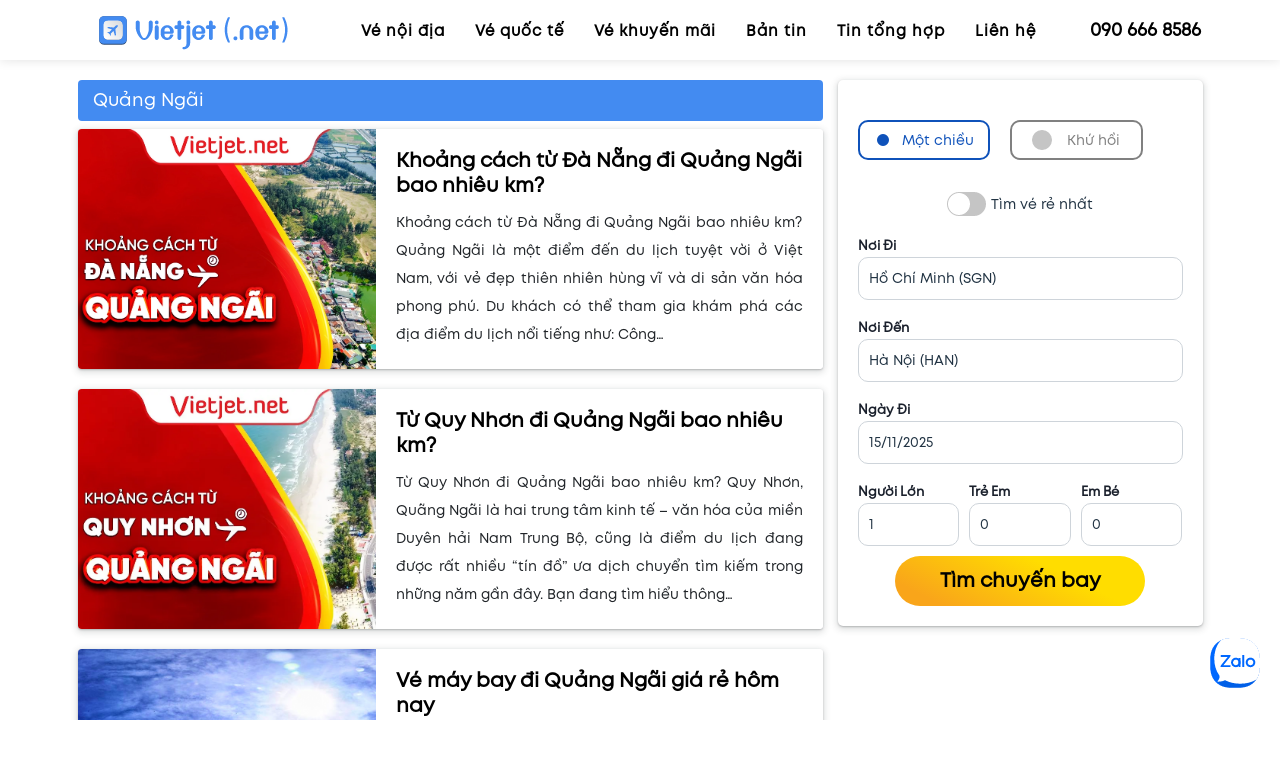

--- FILE ---
content_type: text/html; charset=UTF-8
request_url: https://vietjet.net/tag/quang-ngai
body_size: 11091
content:
<!DOCTYPE html>
<html lang="vi">
<head>
    <meta http-equiv="Content-Type" content="text/html; charset=utf-8" />
    <meta name="viewport" content="width=device-width, initial-scale=1, minimum-scale=1, maximum-scale=5">
    <link rel="icon" href="https://gmi.vietjet.net/uploads/2024/10/cropped-Vietjet-net-icon-1.png" type="image/x-icon">
    <!-- SEO Meta Tag --><title>Quảng Ngãi</title><meta name="description" content=""><meta name="robots" content="noindex, follow, max-snippet:-1, max-video-preview:-1, max-image-preview:large"><link rel="canonical" href="https://vietjet.net/tag/quang-ngai">
<meta property="og:locale" content="vi_VN"><meta property="og:site_name" content="Vé máy bay Vietjet (.net)"><meta property="og:type" content="website"><meta property="og:title" content="Quảng Ngãi">
<meta property="og:description" content="">
<meta property="og:url" content="https://vietjet.net/tag/quang-ngai">
<meta property="og:image" content="https://gmi.vietjet.net/uploads/2024/10/Ve-may-bay-Vietjet-net-1.webp">
<meta property="og:image:secure_url" content="https://gmi.vietjet.net/uploads/2024/10/Ve-may-bay-Vietjet-net-1.webp">
<meta property="og:image:width" content="1200"><meta property="og:image:height" content="630"><meta property="og:image:type" content="image/webp"><!-- End SEO Meta Tag --><script type = "application/ld+json" > {
    "@context": "https://schema.org",
    "@type": "TravelAgency",
    "name": "Công ty TNHH Giao Nhanh VN",
    "slogan": "Vé máy bay Vietjet (.net) mẹo săn vé máy bay giá rẻ",
    "description": "Vé máy bay Vietjet net là hệ thống đặt vé máy bay trực tuyến hàng đầu Việt Nam. Đặt vé máy bay Nội địa và Quốc tế từ các hãng hàng không Vietjet Air, Vietnam Airlines, Bamboo Airways, Pacific Airlines và Vietravel Airlines cùng hơn 200 hãng hàng không trên thế giới. Đặt phòng khách sạn, đặt vé đoàn và tour du lịch tại Vietjet.net.",
    "logo": "https://gmi.vietjet.net/images/vietjet-net-logo.svg",
    "image": "https://gmi.vietjet.net/uploads/2024/10/Ve-may-bay-Vietjet-net-1.webp",
    "@id": "https://vietjet.net/",
    "url": "https://vietjet.net/",
	"sameAs": ["https://www.facebook.com/vemaybayvietjetnet",
"https://www.linkedin.com/company/vietjetnet",
"https://x.com/vietjetnet",
"https://medium.com/@vietjetnet",
"https://www.behance.net/vietjetnet",
"https://www.instagram.com/vietjetnet",
"https://www.pinterest.com/vietjetnet",
"https://www.tumblr.com/vietjetnet",
"https://about.me/vietjetnet"],
    "telephone": "091 6030 802",
    "address": [{
        "@type": "PostalAddress",
        "streetAddress": "140 Nguyen Thuong Hien Street, 1 Ward, Go Vap District, Ho Chi Minh, Vietnam",
        "addressLocality": "Ho Chi Minh",
        "postalCode": "71410",
        "addressCountry": "VN"
    },
    {
        "@type": "PostalAddress",
        "streetAddress": "252/12 Nguyen Thuong Hien Street, 1 Ward, Go Vap District, Ho Chi Minh, Vietnam",
        "addressLocality": "Ho Chi Minh",
        "postalCode": "71410",
        "addressCountry": "VN"
    }],
    "geo": [{
        "@type": "GeoCoordinates",
        "latitude": "10.780672",
        "longitude": "106.692608"
    },
    {
        "@type": "GeoCoordinates",
        "latitude": "10.807319205690263",
        "longitude": "106.68379988552232"
    }],
    "priceRange": "600000",
    "openingHoursSpecification": [{
        "@type": "OpeningHoursSpecification",
        "dayOfWeek": "Monday",
        "opens": "08:00",
        "closes": "21:00"
    },
    {
        "@type": "OpeningHoursSpecification",
        "dayOfWeek": "Tuesday",
        "opens": "08:00",
        "closes": "21:00"
    },
    {
        "@type": "OpeningHoursSpecification",
        "dayOfWeek": "Wednesday",
        "opens": "08:00",
        "closes": "21:00"
    },
    {
        "@type": "OpeningHoursSpecification",
        "dayOfWeek": "Thursday",
        "opens": "08:00",
        "closes": "21:00"
    },
    {
        "@type": "OpeningHoursSpecification",
        "dayOfWeek": "Friday",
        "opens": "08:00",
        "closes": "21:00"
    },
    {
        "@type": "OpeningHoursSpecification",
        "dayOfWeek": "Saturday",
        "opens": "08:00",
        "closes": "21:00"
    }]
}</script><!-- Google Tag Manager -->
<script>(function(w,d,s,l,i){w[l]=w[l]||[];w[l].push({'gtm.start':
new Date().getTime(),event:'gtm.js'});var f=d.getElementsByTagName(s)[0],
j=d.createElement(s),dl=l!='dataLayer'?'&l='+l:'';j.async=true;j.src=
'https://www.googletagmanager.com/gtm.js?id='+i+dl;f.parentNode.insertBefore(j,f);
})(window,document,'script','dataLayer','GTM-NCSR25TM');</script>
<!-- End Google Tag Manager --><link rel='dns-prefetch' href='//vietjet.net' />
<link rel='dns-prefetch' href='//tracking.vemaybay.website' />
<link rel='dns-prefetch' href='//gmi.vietjet.net' />
	<style>img:is([sizes="auto" i], [sizes^="auto," i]) { contain-intrinsic-size: 3000px 1500px }</style>
	
				<link rel="dns-prefetch" href="//fonts.googleapis.com">
				<link rel="dns-prefetch" href="https://maps.googleapis.com">
			    <link rel="preconnect" href="https://www.googleadservices.com">
			    <link rel="preconnect" href="https://googleads.g.doubleclick.net">
			    <link rel="preconnect" href="https://www.google.com">
			    <link rel="preconnect" href="https://www.googletagmanager.com">
			    <link rel="preconnect" href="https://analytics.google.com">
				<link rel="dns-prefetch" href="https://analytics.google.com">
			    <link rel="preload" href="https://vietjet.net/includes/themes/vjwebsite_2023/fonts/Mt/Mt-Regular.otf" as="font" type="font/woff2" crossorigin=""><link rel='preload stylesheet' as='style'  id='bootstrap-css' href='https://vietjet.net/includes/themes/vjwebsite_2023/styles/libs/bootstrap.min.css' type='text/css' media='screen' />
<link rel='stylesheet' id='mystyle-css' href='https://vietjet.net/includes/themes/vjwebsite_2023/style.css?ver=5.1.14' type='text/css' media='screen' />
<link rel='stylesheet' id='desktop-css' href='https://vietjet.net/includes/themes/vjwebsite_2023/styles/desktop.css?ver=5.2.5' type='text/css' media='screen' />
<link rel='stylesheet' id='archive-css' href='https://vietjet.net/includes/themes/vjwebsite_2023/styles/archive.css?ver=1.0.4' type='text/css' media='screen' />
<script type="text/javascript" id="local_jquery-js-extra">
/* <![CDATA[ */
var myvar = {"vna":"https:\/\/vietjet.net\/resultvietnamairlines","vj":"https:\/\/vietjet.net\/resultvietjet","qh":"https:\/\/vietjet.net\/resultbambooairways","galileo":"https:\/\/vietjet.net\/resultgalileo","siteurl":"https:\/\/vietjet.net","tempurl":"https:\/\/vietjet.net\/includes\/themes\/vjwebsite_2023","flightinfo":null,"flightdetail":null,"json_search":"https:\/\/vietjet.net\/includes\/themes\/vjwebsite_2023\/flight_config\/airport_list.json","ajax":"https:\/\/vietjet.net\/ajax"};
/* ]]> */
</script>
<script type="text/javascript" src="https://vietjet.net/includes/themes/vjwebsite_2023/js/libs/jquery-3.6.0.min.js" id="local_jquery-js" data-wp-strategy="async"></script>
<script type="text/javascript" src="https://vietjet.net/includes/themes/vjwebsite_2023/js/libs/jquery-ui-1.9.2.custom.min.js?ver=1.0.1" id="jquery-ui-js"></script>
<script type="text/javascript" src="https://vietjet.net/includes/themes/vjwebsite_2023/js/main.js?ver=4.16" id="main-script-js"></script>
<link rel="https://api.w.org/" href="https://vietjet.net/wp-json/" /><link rel="alternate" title="JSON" type="application/json" href="https://vietjet.net/wp-json/wp/v2/tags/770" /><link rel="preload" href="https://vietjet.net/includes/themes/vjwebsite_2023/styles/libs/jquery-ui-1.9.2.custom.min.css?ver=1.0.0" as="style" onload="this.onload=null;this.rel='stylesheet'" media="screen"><link rel="preload" href="https://vietjet.net/includes/themes/vjwebsite_2023/styles/custom-select-box.css" as="style" onload="this.onload=null;this.rel='stylesheet'" media="screen"><link rel="preload" href="https://vietjet.net/includes/themes/vjwebsite_2023/styles/footer.css?ver=1.0.2" as="style" onload="this.onload=null;this.rel='stylesheet'" media="screen"><link rel="preload" href="https://vietjet.net/includes/themes/vjwebsite_2023/styles/mobile.css?ver=5.2.12" as="style" onload="this.onload=null;this.rel='stylesheet'" media="screen"><link rel="preload" href="https://vietjet.net/includes/themes/vjwebsite_2023/styles/datepicker.css?ver=1.0.1" as="style" onload="this.onload=null;this.rel='stylesheet'" media="screen"><link rel="preload" href="https://vietjet.net/includes/themes/vjwebsite_2023/styles/toast.css?ver=1.0.0" as="style" onload="this.onload=null;this.rel='stylesheet'" media="screen"><link rel="preload" href="https://vietjet.net/includes/themes/vjwebsite_2023/styles/image_s3.css?ver=1.0" as="style" onload="this.onload=null;this.rel='stylesheet'" media="screen"><link rel="preload" href="https://vietjet.net/includes/themes/vjwebsite_2023/styles/sidebar.css?ver=1.0.3" as="style" onload="this.onload=null;this.rel='stylesheet'" media="screen"><noscript><link rel="stylesheet" href="https://vietjet.net/includes/themes/vjwebsite_2023/styles/libs/jquery-ui-1.9.2.custom.min.css?ver=1.0.0" media="screen"><link rel="stylesheet" href="https://vietjet.net/includes/themes/vjwebsite_2023/styles/custom-select-box.css" media="screen"><link rel="stylesheet" href="https://vietjet.net/includes/themes/vjwebsite_2023/styles/footer.css?ver=1.0.2" media="screen"><link rel="stylesheet" href="https://vietjet.net/includes/themes/vjwebsite_2023/styles/mobile.css?ver=5.2.12" media="screen"><link rel="stylesheet" href="https://vietjet.net/includes/themes/vjwebsite_2023/styles/datepicker.css?ver=1.0.1" media="screen"><link rel="stylesheet" href="https://vietjet.net/includes/themes/vjwebsite_2023/styles/toast.css?ver=1.0.0" media="screen"><link rel="stylesheet" href="https://vietjet.net/includes/themes/vjwebsite_2023/styles/image_s3.css?ver=1.0" media="screen"><link rel="stylesheet" href="https://vietjet.net/includes/themes/vjwebsite_2023/styles/sidebar.css?ver=1.0.3" media="screen"></noscript>
    
    
    <!-- Resolve delay css when load page -->
    <!-- <script>
        $('html').addClass('hidden');
        $(document).ready(function() {
            $('html').show();
        });
    </script> -->
    </head>
<body class="archive tag tag-quang-ngai tag-770 wp-theme-vjwebsite_2023">
    <!-- Google Tag Manager (noscript) -->
<noscript><iframe src="https://www.googletagmanager.com/ns.html?id=GTM-NCSR25TM"
height="0" width="0" style="display:none;visibility:hidden"></iframe></noscript>
<!-- End Google Tag Manager (noscript) -->     <!-- Loader -->
 <div class="preloader">
          <div class="loader">
               <span class="bar"></span>
               <span class="bar"></span>
               <span class="bar"></span>
          </div>
     </div>    
    <div class="global-wrap bg-global">
                    <section class="header">
                                <div class="container header-wrap">
                    <a class="header__logo--link" href="https://vietjet.net">
                                                    <div class="header__logo">
                                <img src="https://gmi.vietjet.net/images/vietjet-net-logo.svg" class="img-logo" alt="Vé máy bay Vietjet net"/>
                            </div>
                                            </a>
                    <style>
@media screen and (min-width: 768px) {
    .header .navigation .navigation-items li.current-menu-item a {
        color: var(--main-color);
        font-weight: bold;
    }
    .header .navigation .navigation-items li.current-menu-item a:after {
        display: block;
        content: "";
        position: absolute;
        bottom: 0;
        left: 0;
        width: 100%;
        height: 3px;
        background: var(--main-color);
        border-radius: 5px;
        transition: all 0.3s;
    }
}
</style>

<!-- MENU FOR DESKTOP -->
<div class="menu-control__wrap navigation">
    <ul id="menu-main-menu" class="header-nav navigation-items"><li id="menu-item-110" class="menu-item menu-item-type-taxonomy menu-item-object-category menu-item-110"><a href="https://vietjet.net/vietjet-gia-re">Vé nội địa</a></li>
<li id="menu-item-84988" class="menu-item menu-item-type-taxonomy menu-item-object-category menu-item-84988"><a href="https://vietjet.net/ve-quoc-te-gia-re">Vé quốc tế</a></li>
<li id="menu-item-61051" class="menu-item menu-item-type-taxonomy menu-item-object-category menu-item-61051"><a href="https://vietjet.net/vietjet-khuyen-mai">Vé khuyến mãi</a></li>
<li id="menu-item-61049" class="menu-item menu-item-type-taxonomy menu-item-object-category menu-item-61049"><a href="https://vietjet.net/ban-tin-hang-khong">Bản tin</a></li>
<li id="menu-item-61336" class="menu-item menu-item-type-taxonomy menu-item-object-category menu-item-61336"><a href="https://vietjet.net/tin-tong-hop">Tin tổng hợp</a></li>
<li id="menu-item-115" class="menu-item menu-item-type-post_type menu-item-object-page menu-item-115"><a href="https://vietjet.net/lien-he">Liên hệ</a></li>
</ul></div>
                    <div class="boxes">
               <a class="box1 header-phone" href="tel:02866509900">
               <p class="phone-number">028 6650 9900</p>
          </a>
               <a class="box1 header-phone" href="tel:0906668586">
               <p class="phone-number">090 666 8586</p>
          </a>
               <a class="box1 header-phone" href="tel:0911236600">
               <p class="phone-number">091 123 6600</p>
          </a>
     </div>                </div>
            </section>
        
<section class="section__category">
     <div class="container">
          <div class="row">
               <div class="col-lg-8 col-md-12 col-sm-12 col-12 col-left-single-news main-content">
                    <h1 class="header-cate">Quảng Ngãi</h1>
                                             <div class="list-card">
                                                              <div class="blog-card query-tags">
            <div class="meta">
                <img class="photo" src="https://gmi.vietjet.net/uploads/2023/07/khoang-cach-da-nang-den-quang-ngai.webp" alt="Khoảng cách từ Đà Nẵng đi Quảng Ngãi bao nhiêu km?">
            </div>
            <div class="description">
                <h2>
                    <a class="cate_title" href="https://vietjet.net/tin-tong-hop/tu-da-nang-di-quang-ngai-bao-nhieu-km.html" title="Khoảng cách từ Đà Nẵng đi Quảng Ngãi bao nhiêu km?">Khoảng cách từ Đà Nẵng đi Quảng Ngãi bao nhiêu km?</a>
                </h2>
                <p>Khoảng cách từ Đà Nẵng đi Quảng Ngãi bao nhiêu km? Quảng Ngãi là một điểm đến du lịch tuyệt vời ở Việt Nam, với vẻ đẹp thiên nhiên hùng vĩ và di sản văn hóa phong phú. Du khách có thể tham gia khám phá các địa điểm du lịch nổi tiếng như: Công&#8230;</p>
            </div>
        </div>
                                <div class="blog-card query-tags">
            <div class="meta">
                <img class="photo" src="https://gmi.vietjet.net/uploads/2020/07/KHOANG-CACH-QUY-NHON-QUANG-NGAI.webp" alt="Từ Quy Nhơn đi Quảng Ngãi bao nhiêu km?">
            </div>
            <div class="description">
                <h2>
                    <a class="cate_title" href="https://vietjet.net/tin-tong-hop/tu-quy-nhon-di-quang-ngai-bao-nhieu-km.html" title="Từ Quy Nhơn đi Quảng Ngãi bao nhiêu km?">Từ Quy Nhơn đi Quảng Ngãi bao nhiêu km?</a>
                </h2>
                <p>Từ Quy Nhơn đi Quảng Ngãi bao nhiêu km? Quy Nhơn, Quãng Ngãi là hai trung tâm kinh tế &#8211; văn hóa của miền Duyên hải Nam Trung Bộ, cũng là điểm du lịch đang được rất nhiều “tín đồ” ưa dịch chuyển tìm kiếm trong những năm gần đây. Bạn đang tìm hiểu thông&#8230;</p>
            </div>
        </div>
                                <div class="blog-card query-tags">
            <div class="meta">
                <img class="photo" src="https://gmi.vietjet.net/uploads/2018/09/bien-my-khe-quang-ngai-600x381.png" alt="Vé máy bay đi Quảng Ngãi giá rẻ hôm nay">
            </div>
            <div class="description">
                <h2>
                    <a class="cate_title" href="https://vietjet.net/vietjet-gia-re/ve-may-bay-di-quang-ngai.html" title="Vé máy bay đi Quảng Ngãi giá rẻ hôm nay">Vé máy bay đi Quảng Ngãi giá rẻ hôm nay</a>
                </h2>
                <p>Vé máy bay đi Quảng Ngãi giá rẻ chỉ từ 199.000 đồng giúp Quý khách có một chuyến đi tiết kiệm và nhanh chóng đến với mảnh đất xinh đẹp nằm ở miền Trung. Quảng Ngãi &#8211; nơi hội tụ nhiều danh lam thắng cảnh như đảo Lý Sơn, bãi biển Mỹ Khê tươi đẹp,&#8230;</p>
            </div>
        </div>
                                <div class="blog-card query-tags">
            <div class="meta">
                <img class="photo" src="https://gmi.vietjet.net/uploads/2018/05/gia-ve-ve-may-bay-tu-sai-gon-di-quang-ngai.webp" alt="Giá vé máy bay từ Sài Gòn (TP. HCM) đi Quảng Ngãi">
            </div>
            <div class="description">
                <h2>
                    <a class="cate_title" href="https://vietjet.net/vietjet-gia-re/gia-ve-may-bay-tu-sai-gon-di-quang-ngai.html" title="Giá vé máy bay từ Sài Gòn (TP. HCM) đi Quảng Ngãi">Giá vé máy bay từ Sài Gòn (TP. HCM) đi Quảng Ngãi</a>
                </h2>
                <p>Giá vé máy bay từ Sài Gòn đi Quảng Ngãi chỉ từ 459.000 VNĐ (chưa bao gồm thuế, phí) và mọi chi tiết về giá vé được cập nhật mới nhất trên hệ thống Vietjet.net. Đặt vé từ Sài Gòn đi Quảng Ngãi bạn sẽ đáp xuống sân bay Chu Lai. Đây là sân bay&#8230;</p>
            </div>
        </div>
                                      <div class="row post-panigation">
                                   <div class="col-xs-12 col-sm-12 col-md-12 justify-content-center" style="display: flex;">
                                                                           </div>
                              </div>
                         </div>
                                   </div>
               <div class="col-lg-4 col-md-12 col-sm-12 col-12 col-right-single-news-sidebar">
                    <div class="wgbox">
                         <div id="wgsform">
     
                              <section class="form-search-sidebar">
                    <form action="https://vietjet.net/tim-chuyen-bay" method="post" id="frmwgsearch">
                         <div class="direction-sidebar-wrap">
                              <input type="radio" name="triptype" id="wgoneway" value="1" checked="checked">
                              <input type="radio" name="triptype" id="wgroundtrip" value="0"
                                   >
                              <label for="wgoneway" class="option-label option__oneway">
                                   <div class="dot"></div>
                                   <span>Một chiều</span>
                              </label>
                              <label for="wgroundtrip" class="option-label option__roundtrip">
                                   <div class="dot"></div>
                                   <span>Khứ hồi</span>
                              </label>
                         </div>

                                         <div class="col-md-12 col-12 col-cheapest-flight">
            <div class="switch-case-cheap-flight">
                <div class="search-form__content__right">
                    <div class="search-form__content__cheapest mktnd_sld_flight_find_cheap_flight input-switch search-cheapest">
                        <label class="switch-label" for="switch-label" aria-label="Switch label">
                            <input type="checkbox" id="switch-label">
                            <span class="slider round"></span>
                        </label>
                        <span>Tìm vé rẻ nhất</span>
                    </div>
                    <input type="hidden" name="is_search_cheapest" value="0" class="check-search-cheapest">
                </div>
            </div>
        </div>
        
                         <div class="form-group form-group-icon-left">
                                                            <label>Nơi đi</label>
                              <select name="dep" id="wgdep" class="form-control selectpicker wgdep" data-source="SGN">
                                   <option selected="selected" value="SGN" data-tokens="Hồ Chí Minh (SGN)">Hồ Chí Minh (SGN)</option>                              </select>
                         </div>

                         <div class="form-group form-group-icon-left">
                              <label>Nơi đến</label>
                              <select name="des" id="wgdes" class="form-control selectpicker wgdes" data-source="HAN">
                                   <option selected="selected" value="HAN" data-tokens="Hà Nội (HAN)">Hà Nội (HAN)</option>                              </select>
                         </div>

                         <div class="form-group form-group-icon-left">
                              <label>Ngày đi</label>
                              <input type="text" value="15/11/2025" class="dates form-control" name="depdate"
                                   id="wgdepdate" placeholder="dd/mm/yyyy" autocomplete="off" readonly="readonly">
                         </div>

                         <div class="form-group form-group-icon-left" id="wg-form-group-return-date">
                              <label>Ngày về</label>
                              <input type="text" value="" class="dates form-control" name="retdate"
                                   id="wgretdate" placeholder="dd/mm/yyyy" autocomplete="off" readonly="readonly">
                         </div>

                         <div class="form-group form-group-select-plus row g-3">
                              <div class="col-md-4 col-sm-4 col-xs-4 wgquantity">
                                   <label for="wgadult">Người lớn</label>
                                   <select id="wgadult" name="adult" class="form-control">
                                                                                <option value="1"
                                             selected='selected'>1                                        </option>
                                                                                <option value="2"
                                             >2                                        </option>
                                                                                <option value="3"
                                             >3                                        </option>
                                                                                <option value="4"
                                             >4                                        </option>
                                                                                <option value="5"
                                             >5                                        </option>
                                                                                <option value="6"
                                             >6                                        </option>
                                                                                <option value="7"
                                             >7                                        </option>
                                                                                <option value="8"
                                             >8                                        </option>
                                                                                <option value="9"
                                             >9                                        </option>
                                                                                <option value="10"
                                             >10                                        </option>
                                                                                <option value="11"
                                             >11                                        </option>
                                                                                <option value="12"
                                             >12                                        </option>
                                                                                <option value="13"
                                             >13                                        </option>
                                                                                <option value="14"
                                             >14                                        </option>
                                                                                <option value="15"
                                             >15                                        </option>
                                                                                <option value="16"
                                             >16                                        </option>
                                                                                <option value="17"
                                             >17                                        </option>
                                                                                <option value="18"
                                             >18                                        </option>
                                                                                <option value="19"
                                             >19                                        </option>
                                                                                <option value="20"
                                             >20                                        </option>
                                                                                <option value="21"
                                             >21                                        </option>
                                                                                <option value="22"
                                             >22                                        </option>
                                                                                <option value="23"
                                             >23                                        </option>
                                                                                <option value="24"
                                             >24                                        </option>
                                                                                <option value="25"
                                             >25                                        </option>
                                                                                <option value="26"
                                             >26                                        </option>
                                                                                <option value="27"
                                             >27                                        </option>
                                                                                <option value="28"
                                             >28                                        </option>
                                                                                <option value="29"
                                             >29                                        </option>
                                                                                <option value="30"
                                             >30                                        </option>
                                                                                <option value="31"
                                             >31                                        </option>
                                                                                <option value="32"
                                             >32                                        </option>
                                                                                <option value="33"
                                             >33                                        </option>
                                                                                <option value="34"
                                             >34                                        </option>
                                                                                <option value="35"
                                             >35                                        </option>
                                                                                <option value="36"
                                             >36                                        </option>
                                                                                <option value="37"
                                             >37                                        </option>
                                                                                <option value="38"
                                             >38                                        </option>
                                                                                <option value="39"
                                             >39                                        </option>
                                                                                <option value="40"
                                             >40                                        </option>
                                                                                <option value="41"
                                             >41                                        </option>
                                                                                <option value="42"
                                             >42                                        </option>
                                                                                <option value="43"
                                             >43                                        </option>
                                                                                <option value="44"
                                             >44                                        </option>
                                                                                <option value="45"
                                             >45                                        </option>
                                                                                <option value="46"
                                             >46                                        </option>
                                                                                <option value="47"
                                             >47                                        </option>
                                                                                <option value="48"
                                             >48                                        </option>
                                                                                <option value="49"
                                             >49                                        </option>
                                                                                <option value="50"
                                             >50                                        </option>
                                                                                <option value="51"
                                             >51                                        </option>
                                                                                <option value="52"
                                             >52                                        </option>
                                                                                <option value="53"
                                             >53                                        </option>
                                                                                <option value="54"
                                             >54                                        </option>
                                                                                <option value="55"
                                             >55                                        </option>
                                                                                <option value="56"
                                             >56                                        </option>
                                                                                <option value="57"
                                             >57                                        </option>
                                                                                <option value="58"
                                             >58                                        </option>
                                                                                <option value="59"
                                             >59                                        </option>
                                                                                <option value="60"
                                             >60                                        </option>
                                                                                <option value="61"
                                             >61                                        </option>
                                                                                <option value="62"
                                             >62                                        </option>
                                                                                <option value="63"
                                             >63                                        </option>
                                                                                <option value="64"
                                             >64                                        </option>
                                                                                <option value="65"
                                             >65                                        </option>
                                                                                <option value="66"
                                             >66                                        </option>
                                                                                <option value="67"
                                             >67                                        </option>
                                                                                <option value="68"
                                             >68                                        </option>
                                                                                <option value="69"
                                             >69                                        </option>
                                                                                <option value="70"
                                             >70                                        </option>
                                                                                <option value="71"
                                             >71                                        </option>
                                                                                <option value="72"
                                             >72                                        </option>
                                                                                <option value="73"
                                             >73                                        </option>
                                                                                <option value="74"
                                             >74                                        </option>
                                                                                <option value="75"
                                             >75                                        </option>
                                                                                <option value="76"
                                             >76                                        </option>
                                                                                <option value="77"
                                             >77                                        </option>
                                                                                <option value="78"
                                             >78                                        </option>
                                                                                <option value="79"
                                             >79                                        </option>
                                                                                <option value="80"
                                             >80                                        </option>
                                                                                <option value="81"
                                             >81                                        </option>
                                                                                <option value="82"
                                             >82                                        </option>
                                                                                <option value="83"
                                             >83                                        </option>
                                                                                <option value="84"
                                             >84                                        </option>
                                                                                <option value="85"
                                             >85                                        </option>
                                                                                <option value="86"
                                             >86                                        </option>
                                                                                <option value="87"
                                             >87                                        </option>
                                                                                <option value="88"
                                             >88                                        </option>
                                                                                <option value="89"
                                             >89                                        </option>
                                                                                <option value="90"
                                             >90                                        </option>
                                                                                <option value="91"
                                             >91                                        </option>
                                                                                <option value="92"
                                             >92                                        </option>
                                                                                <option value="93"
                                             >93                                        </option>
                                                                                <option value="94"
                                             >94                                        </option>
                                                                                <option value="95"
                                             >95                                        </option>
                                                                                <option value="96"
                                             >96                                        </option>
                                                                                <option value="97"
                                             >97                                        </option>
                                                                                <option value="98"
                                             >98                                        </option>
                                                                                <option value="99"
                                             >99                                        </option>
                                                                           </select>
                              </div>
                              <div class="col-md-4 col-sm-4 col-xs-4 wgquantity">
                                   <label for="wgchild">Trẻ em</label>
                                   <select id="wgchild" name="child" class="form-control">
                                                                                <option value="0"
                                             selected='selected'>0                                        </option>
                                                                                <option value="1"
                                             >1                                        </option>
                                                                                <option value="2"
                                             >2                                        </option>
                                                                                <option value="3"
                                             >3                                        </option>
                                                                                <option value="4"
                                             >4                                        </option>
                                                                                <option value="5"
                                             >5                                        </option>
                                                                                <option value="6"
                                             >6                                        </option>
                                                                                <option value="7"
                                             >7                                        </option>
                                                                                <option value="8"
                                             >8                                        </option>
                                                                                <option value="9"
                                             >9                                        </option>
                                                                                <option value="10"
                                             >10                                        </option>
                                                                                <option value="11"
                                             >11                                        </option>
                                                                                <option value="12"
                                             >12                                        </option>
                                                                                <option value="13"
                                             >13                                        </option>
                                                                                <option value="14"
                                             >14                                        </option>
                                                                                <option value="15"
                                             >15                                        </option>
                                                                                <option value="16"
                                             >16                                        </option>
                                                                                <option value="17"
                                             >17                                        </option>
                                                                                <option value="18"
                                             >18                                        </option>
                                                                                <option value="19"
                                             >19                                        </option>
                                                                                <option value="20"
                                             >20                                        </option>
                                                                                <option value="21"
                                             >21                                        </option>
                                                                                <option value="22"
                                             >22                                        </option>
                                                                                <option value="23"
                                             >23                                        </option>
                                                                                <option value="24"
                                             >24                                        </option>
                                                                                <option value="25"
                                             >25                                        </option>
                                                                                <option value="26"
                                             >26                                        </option>
                                                                                <option value="27"
                                             >27                                        </option>
                                                                                <option value="28"
                                             >28                                        </option>
                                                                                <option value="29"
                                             >29                                        </option>
                                                                                <option value="30"
                                             >30                                        </option>
                                                                                <option value="31"
                                             >31                                        </option>
                                                                                <option value="32"
                                             >32                                        </option>
                                                                                <option value="33"
                                             >33                                        </option>
                                                                                <option value="34"
                                             >34                                        </option>
                                                                                <option value="35"
                                             >35                                        </option>
                                                                                <option value="36"
                                             >36                                        </option>
                                                                                <option value="37"
                                             >37                                        </option>
                                                                                <option value="38"
                                             >38                                        </option>
                                                                                <option value="39"
                                             >39                                        </option>
                                                                                <option value="40"
                                             >40                                        </option>
                                                                                <option value="41"
                                             >41                                        </option>
                                                                                <option value="42"
                                             >42                                        </option>
                                                                                <option value="43"
                                             >43                                        </option>
                                                                                <option value="44"
                                             >44                                        </option>
                                                                                <option value="45"
                                             >45                                        </option>
                                                                                <option value="46"
                                             >46                                        </option>
                                                                                <option value="47"
                                             >47                                        </option>
                                                                                <option value="48"
                                             >48                                        </option>
                                                                                <option value="49"
                                             >49                                        </option>
                                                                                <option value="50"
                                             >50                                        </option>
                                                                                <option value="51"
                                             >51                                        </option>
                                                                                <option value="52"
                                             >52                                        </option>
                                                                                <option value="53"
                                             >53                                        </option>
                                                                                <option value="54"
                                             >54                                        </option>
                                                                                <option value="55"
                                             >55                                        </option>
                                                                                <option value="56"
                                             >56                                        </option>
                                                                                <option value="57"
                                             >57                                        </option>
                                                                                <option value="58"
                                             >58                                        </option>
                                                                                <option value="59"
                                             >59                                        </option>
                                                                                <option value="60"
                                             >60                                        </option>
                                                                                <option value="61"
                                             >61                                        </option>
                                                                                <option value="62"
                                             >62                                        </option>
                                                                                <option value="63"
                                             >63                                        </option>
                                                                                <option value="64"
                                             >64                                        </option>
                                                                                <option value="65"
                                             >65                                        </option>
                                                                                <option value="66"
                                             >66                                        </option>
                                                                                <option value="67"
                                             >67                                        </option>
                                                                                <option value="68"
                                             >68                                        </option>
                                                                                <option value="69"
                                             >69                                        </option>
                                                                                <option value="70"
                                             >70                                        </option>
                                                                                <option value="71"
                                             >71                                        </option>
                                                                                <option value="72"
                                             >72                                        </option>
                                                                                <option value="73"
                                             >73                                        </option>
                                                                                <option value="74"
                                             >74                                        </option>
                                                                                <option value="75"
                                             >75                                        </option>
                                                                                <option value="76"
                                             >76                                        </option>
                                                                                <option value="77"
                                             >77                                        </option>
                                                                                <option value="78"
                                             >78                                        </option>
                                                                                <option value="79"
                                             >79                                        </option>
                                                                                <option value="80"
                                             >80                                        </option>
                                                                                <option value="81"
                                             >81                                        </option>
                                                                                <option value="82"
                                             >82                                        </option>
                                                                                <option value="83"
                                             >83                                        </option>
                                                                                <option value="84"
                                             >84                                        </option>
                                                                                <option value="85"
                                             >85                                        </option>
                                                                                <option value="86"
                                             >86                                        </option>
                                                                                <option value="87"
                                             >87                                        </option>
                                                                                <option value="88"
                                             >88                                        </option>
                                                                                <option value="89"
                                             >89                                        </option>
                                                                                <option value="90"
                                             >90                                        </option>
                                                                                <option value="91"
                                             >91                                        </option>
                                                                                <option value="92"
                                             >92                                        </option>
                                                                                <option value="93"
                                             >93                                        </option>
                                                                                <option value="94"
                                             >94                                        </option>
                                                                                <option value="95"
                                             >95                                        </option>
                                                                                <option value="96"
                                             >96                                        </option>
                                                                                <option value="97"
                                             >97                                        </option>
                                                                                <option value="98"
                                             >98                                        </option>
                                                                                <option value="99"
                                             >99                                        </option>
                                                                           </select>
                              </div>
                              <div class="col-md-4 col-sm-4 col-xs-4 wgquantity">
                                   <label for="wginfant">Em bé</label>
                                   <select id="wginfant" name="infant" class="form-control">
                                                                                <option value="0"
                                             selected='selected'>0                                        </option>
                                                                                <option value="1"
                                             >1                                        </option>
                                                                                <option value="2"
                                             >2                                        </option>
                                                                                <option value="3"
                                             >3                                        </option>
                                                                                <option value="4"
                                             >4                                        </option>
                                                                                <option value="5"
                                             >5                                        </option>
                                                                                <option value="6"
                                             >6                                        </option>
                                                                           </select>
                              </div>
                         </div>

                         <!-- <button class="button-gradient instagram" type="submit" name="wgbtnsearch" id="wgbtnsearch">
                              <span class="gradient"></span>Tìm chuyến bay
                         </button> -->
                         <button type="submit" name="wgbtnsearchffa1affe71"
                              class="btn-search-sidebar" id="wgbtnsearchffa1affe71">
                              Tìm chuyến bay
                         </button>
                    </form>
               </section>
               </div>                    </div>
                    <div class="clearfix"></div>
               </div>
          </div>
     </div>
</section>

<div class="devvn-footer">
    <div class="footer-wrapper container">
        <div class="footer-contact">
            <div class="Base-Frontdoor-FrontDoorContent Common-Frontdoor-SeoContentBlocks">
                <div class="keel-container snap-to-breakpoint">
                    <div class="SeoContentBlocks__block">
                        <div id="SxdC" class="Ui-SeoCommon-Destinationtiles-DestinationTiles-container ">
                            <div class="f-devvn-container">
                                                                                                    <div class="flex-title-and-see-more">
                                        <h2 class="f-devvn-title f-devvn-mod-variant-text"><a href="https://vietjet.net/vietjet-gia-re/bang-gia-ve-may-bay.html" title="Bảng giá vé máy bay" class="text-black">Các chuyến bay phổ biến</a></h2>
                                                                            </div>
                                                                                                    <div class="f-devvn-content">
                                                                                                                    </div>
                                                                <div class="f-devvn-links-wrapper f-devvn-mod-columns-3 f-devvn-mod-variant-text block-1"><div class="block-1"><div class="P_Ok-wrapper"><div class="P_Ok-header"><div class="P_Ok-container"><h3 class="P_Ok-title"><a href="/vietjet-gia-re/ve-may-bay-di-ha-noi.html" class="P_Ok-main-link">Vé máy bay đi Hà Nội</a></h3><button aria-expanded="false" class="button_P_Ok-content" aria-label="Vé máy bay đi Hà Nội">
                            <span class="P_Ok-chevron"></span>
                        </button></div><div class="P_Ok-header-links"></div></div><div class="P_Ok-content P_Ok-mod-collapsed" aria-hidden="true"><ul><li class="P_Ok-sublink-item">
                                    <a href="/vietjet-gia-re/ve-may-bay-sai-gon-ha-noi.html" class="P_Ok-sublink-link">
                                        <span class="P_Ok-sublink-text">Vé máy bay Sài Gòn Hà Nội</span>
                                        <span class="P_Ok-sublink-price"></span>
                                    </a>
                                </li><li class="P_Ok-sublink-item">
                                    <a href="/vietjet-gia-re/ve-may-bay-da-nang-ha-noi.html" class="P_Ok-sublink-link">
                                        <span class="P_Ok-sublink-text">Vé máy bay Đà Nẵng Hà Nội</span>
                                        <span class="P_Ok-sublink-price"></span>
                                    </a>
                                </li><li class="P_Ok-sublink-item">
                                    <a href="/vietjet-gia-re/ve-may-bay-phu-quoc-di-ha-noi.html" class="P_Ok-sublink-link">
                                        <span class="P_Ok-sublink-text">Vé máy bay Phú Quốc Hà Nội</span>
                                        <span class="P_Ok-sublink-price"></span>
                                    </a>
                                </li><li class="P_Ok-sublink-item">
                                    <a href="/vietjet-gia-re/ve-may-bay-nha-trang-ha-noi.html" class="P_Ok-sublink-link">
                                        <span class="P_Ok-sublink-text">Vé máy bay Nha Trang Hà Nội</span>
                                        <span class="P_Ok-sublink-price"></span>
                                    </a>
                                </li><li class="P_Ok-sublink-item">
                                    <a href="/vietjet-gia-re/ve-may-bay-pleiku-di-ha-noi.html" class="P_Ok-sublink-link">
                                        <span class="P_Ok-sublink-text">Vé máy bay Pleiku Hà Nội</span>
                                        <span class="P_Ok-sublink-price"></span>
                                    </a>
                                </li><li class="P_Ok-sublink-item">
                                    <a href="/vietjet-gia-re/ve-may-bay-dong-hoi-ha-noi.html" class="P_Ok-sublink-link">
                                        <span class="P_Ok-sublink-text">Vé máy bay Đồng Hới Hà Nội</span>
                                        <span class="P_Ok-sublink-price"></span>
                                    </a>
                                </li><li class="P_Ok-sublink-item">
                                    <a href="/vietjet-gia-re/ve-may-bay-dien-bien-ha-noi.html" class="P_Ok-sublink-link">
                                        <span class="P_Ok-sublink-text">Vé máy bay Điện Biên Hà Nội</span>
                                        <span class="P_Ok-sublink-price"></span>
                                    </a>
                                </li><li class="P_Ok-sublink-item">
                                    <a href="/vietjet-gia-re/ve-may-bay-can-tho-ha-noi.html" class="P_Ok-sublink-link">
                                        <span class="P_Ok-sublink-text">Vé máy bay Cần Thơ Hà Nội</span>
                                        <span class="P_Ok-sublink-price"></span>
                                    </a>
                                </li><li class="P_Ok-sublink-item">
                                    <a href="/vietjet-gia-re/ve-may-bay-chu-lai-ha-noi.html" class="P_Ok-sublink-link">
                                        <span class="P_Ok-sublink-text">Vé máy bay Chu Lai Hà Nội</span>
                                        <span class="P_Ok-sublink-price"></span>
                                    </a>
                                </li><li class="P_Ok-sublink-item">
                                    <a href="/vietjet-gia-re/ve-may-bay-quy-nhon-ha-noi.html" class="P_Ok-sublink-link">
                                        <span class="P_Ok-sublink-text">Vé máy bay Quy Nhơn Hà Nội</span>
                                        <span class="P_Ok-sublink-price"></span>
                                    </a>
                                </li><li class="P_Ok-sublink-item">
                                    <a href="/vietjet-gia-re/ve-may-bay-da-lat-ha-noi.html" class="P_Ok-sublink-link">
                                        <span class="P_Ok-sublink-text">Vé máy bay Đà Lạt Hà Nội</span>
                                        <span class="P_Ok-sublink-price"></span>
                                    </a>
                                </li><li class="P_Ok-sublink-item">
                                    <a href="/vietjet-gia-re/ve-may-bay-tuy-hoa-ha-noi.html" class="P_Ok-sublink-link">
                                        <span class="P_Ok-sublink-text">Vé máy bay Tuy Hòa Hà Nội</span>
                                        <span class="P_Ok-sublink-price"></span>
                                    </a>
                                </li><li class="P_Ok-sublink-item">
                                    <a href="/vietjet-gia-re/ve-may-bay-buon-me-thuot-ha-noi.html" class="P_Ok-sublink-link">
                                        <span class="P_Ok-sublink-text">Vé máy bay Buôn Mê Thuột Hà Nội</span>
                                        <span class="P_Ok-sublink-price"></span>
                                    </a>
                                </li><li class="P_Ok-sublink-item">
                                    <a href="/vietjet-gia-re/ve-may-bay-vinh-ha-noi.html" class="P_Ok-sublink-link">
                                        <span class="P_Ok-sublink-text">Vé máy bay Vinh Hà Nội</span>
                                        <span class="P_Ok-sublink-price"></span>
                                    </a>
                                </li><li class="P_Ok-sublink-item">
                                    <a href="/vietjet-gia-re/ve-may-bay-hue-ha-noi.html" class="P_Ok-sublink-link">
                                        <span class="P_Ok-sublink-text">Vé máy bay Huế Hà Nội</span>
                                        <span class="P_Ok-sublink-price"></span>
                                    </a>
                                </li></ul></div></div></div><div class="block-2"><div class="P_Ok-wrapper"><div class="P_Ok-header"><div class="P_Ok-container"><h3 class="P_Ok-title"><a href="/vietjet-gia-re/ve-may-bay-di-sai-gon.html" class="P_Ok-main-link">Vé máy bay đi Sài Gòn</a></h3><button aria-expanded="false" class="button_P_Ok-content" aria-label="Vé máy bay đi Sài Gòn">
                            <span class="P_Ok-chevron"></span>
                        </button></div><div class="P_Ok-header-links"></div></div><div class="P_Ok-content P_Ok-mod-collapsed" aria-hidden="true"><ul><li class="P_Ok-sublink-item">
                                    <a href="/vietjet-gia-re/ve-may-bay-ha-noi-sai-gon.html" class="P_Ok-sublink-link">
                                        <span class="P_Ok-sublink-text">Vé máy bay Hà Nội Sài Gòn</span>
                                        <span class="P_Ok-sublink-price"></span>
                                    </a>
                                </li><li class="P_Ok-sublink-item">
                                    <a href="/vietjet-gia-re/ve-may-bay-da-nang-sai-gon.html" class="P_Ok-sublink-link">
                                        <span class="P_Ok-sublink-text">Vé máy bay Đà Nẵng Sài Gòn</span>
                                        <span class="P_Ok-sublink-price"></span>
                                    </a>
                                </li><li class="P_Ok-sublink-item">
                                    <a href="/vietjet-gia-re/ve-may-bay-phu-quoc-sai-gon.html" class="P_Ok-sublink-link">
                                        <span class="P_Ok-sublink-text">Vé máy bay Phú Quốc Sài Gòn</span>
                                        <span class="P_Ok-sublink-price"></span>
                                    </a>
                                </li><li class="P_Ok-sublink-item">
                                    <a href="/vietjet-gia-re/ve-may-bay-hai-phong-sai-gon.html" class="P_Ok-sublink-link">
                                        <span class="P_Ok-sublink-text">Vé máy bay Hải Phòng Sài Gòn </span>
                                        <span class="P_Ok-sublink-price"></span>
                                    </a>
                                </li><li class="P_Ok-sublink-item">
                                    <a href="/vietjet-gia-re/ve-may-bay-vinh-di-sai-gon.html" class="P_Ok-sublink-link">
                                        <span class="P_Ok-sublink-text">Vé máy bay Vinh Sài Gòn</span>
                                        <span class="P_Ok-sublink-price"></span>
                                    </a>
                                </li><li class="P_Ok-sublink-item">
                                    <a href="/vietjet-gia-re/ve-may-bay-van-don-sai-gon.html" class="P_Ok-sublink-link">
                                        <span class="P_Ok-sublink-text">Vé máy bay Vân Đồn Sài Gòn</span>
                                        <span class="P_Ok-sublink-price"></span>
                                    </a>
                                </li><li class="P_Ok-sublink-item">
                                    <a href="/vietjet-gia-re/ve-may-bay-tuy-hoa-sai-gon.html" class="P_Ok-sublink-link">
                                        <span class="P_Ok-sublink-text">Vé máy bay Tuy Hòa Sài Gòn</span>
                                        <span class="P_Ok-sublink-price"></span>
                                    </a>
                                </li><li class="P_Ok-sublink-item">
                                    <a href="/vietjet-gia-re/ve-may-bay-quy-nhon-sai-gon.html" class="P_Ok-sublink-link">
                                        <span class="P_Ok-sublink-text">Vé máy bay Quy Nhơn Sài Gòn</span>
                                        <span class="P_Ok-sublink-price"></span>
                                    </a>
                                </li><li class="P_Ok-sublink-item">
                                    <a href="/vietjet-gia-re/ve-may-bay-pleiku-sai-gon.html" class="P_Ok-sublink-link">
                                        <span class="P_Ok-sublink-text">Vé máy bay Pleiku Sài Gòn</span>
                                        <span class="P_Ok-sublink-price"></span>
                                    </a>
                                </li><li class="P_Ok-sublink-item">
                                    <a href="/vietjet-gia-re/ve-may-bay-nha-trang-sai-gon.html" class="P_Ok-sublink-link">
                                        <span class="P_Ok-sublink-text">Vé máy bay Nha Trang Sài Gòn</span>
                                        <span class="P_Ok-sublink-price"></span>
                                    </a>
                                </li><li class="P_Ok-sublink-item">
                                    <a href="/vietjet-gia-re/ve-may-bay-hue-di-sai-gon.html" class="P_Ok-sublink-link">
                                        <span class="P_Ok-sublink-text">Vé máy bay Huế Sài Gòn</span>
                                        <span class="P_Ok-sublink-price"></span>
                                    </a>
                                </li><li class="P_Ok-sublink-item">
                                    <a href="/vietjet-gia-re/ve-may-bay-dong-hoi-sai-gon.html" class="P_Ok-sublink-link">
                                        <span class="P_Ok-sublink-text">Vé máy bay Đồng Hới Sài Gòn</span>
                                        <span class="P_Ok-sublink-price"></span>
                                    </a>
                                </li><li class="P_Ok-sublink-item">
                                    <a href="/vietjet-gia-re/ve-may-bay-da-lat-sai-gon.html" class="P_Ok-sublink-link">
                                        <span class="P_Ok-sublink-text">Vé máy bay Đà Lạt Sài Gòn</span>
                                        <span class="P_Ok-sublink-price"></span>
                                    </a>
                                </li><li class="P_Ok-sublink-item">
                                    <a href="/vietjet-gia-re/ve-may-bay-con-dao-sai-gon.html" class="P_Ok-sublink-link">
                                        <span class="P_Ok-sublink-text">Vé máy bay Côn Đảo Sài Gòn</span>
                                        <span class="P_Ok-sublink-price"></span>
                                    </a>
                                </li><li class="P_Ok-sublink-item">
                                    <a href="/vietjet-gia-re/gia-ve-may-bay-thanh-hoa-sai-gon.html" class="P_Ok-sublink-link">
                                        <span class="P_Ok-sublink-text">Vé máy bay Thanh Hóa Sài Gòn</span>
                                        <span class="P_Ok-sublink-price"></span>
                                    </a>
                                </li><li class="P_Ok-sublink-item">
                                    <a href="/vietjet-gia-re/ve-may-bay-buon-thuot-di-sai-gon.html" class="P_Ok-sublink-link">
                                        <span class="P_Ok-sublink-text">Vé máy bay Buôn Mê Thuột Sài Gòn</span>
                                        <span class="P_Ok-sublink-price"></span>
                                    </a>
                                </li></ul></div></div></div><div class="block-0"><div class="P_Ok-wrapper"><div class="P_Ok-header"><div class="P_Ok-container"><h3 class="P_Ok-title"><a href="/vietjet-gia-re/ve-may-bay-di-da-nang.html" class="P_Ok-main-link">Vé máy bay đi Đà Nẵng</a></h3><button aria-expanded="false" class="button_P_Ok-content" aria-label="Vé máy bay đi Đà Nẵng">
                            <span class="P_Ok-chevron"></span>
                        </button></div><div class="P_Ok-header-links"></div></div><div class="P_Ok-content P_Ok-mod-collapsed" aria-hidden="true"><ul><li class="P_Ok-sublink-item">
                                    <a href="/vietjet-gia-re/ve-may-bay-ha-noi-da-nang.html" class="P_Ok-sublink-link">
                                        <span class="P_Ok-sublink-text">Vé máy bay Hà Nội Đà Nẵng</span>
                                        <span class="P_Ok-sublink-price"></span>
                                    </a>
                                </li><li class="P_Ok-sublink-item">
                                    <a href="/vietjet-gia-re/ve-may-bay-sai-gon-da-nang.html" class="P_Ok-sublink-link">
                                        <span class="P_Ok-sublink-text">Vé máy bay Sài Gòn Đà Nẵng</span>
                                        <span class="P_Ok-sublink-price"></span>
                                    </a>
                                </li><li class="P_Ok-sublink-item">
                                    <a href="/vietjet-gia-re/ve-may-bay-phu-quoc-da-nang.html" class="P_Ok-sublink-link">
                                        <span class="P_Ok-sublink-text">Vé máy bay Phú Quốc Đà Nẵng</span>
                                        <span class="P_Ok-sublink-price"></span>
                                    </a>
                                </li><li class="P_Ok-sublink-item">
                                    <a href="/vietjet-gia-re/ve-may-bay-hai-phong-da-nang.html" class="P_Ok-sublink-link">
                                        <span class="P_Ok-sublink-text">Vé máy bay Hải Phòng Đà Nẵng</span>
                                        <span class="P_Ok-sublink-price"></span>
                                    </a>
                                </li><li class="P_Ok-sublink-item">
                                    <a href="/vietjet-gia-re/ve-may-bay-vinh-da-nang.html" class="P_Ok-sublink-link">
                                        <span class="P_Ok-sublink-text">Vé máy bay Vinh Đà Nẵng</span>
                                        <span class="P_Ok-sublink-price"></span>
                                    </a>
                                </li><li class="P_Ok-sublink-item">
                                    <a href="/vietjet-gia-re/ve-may-bay-nha-trang-da-nang.html" class="P_Ok-sublink-link">
                                        <span class="P_Ok-sublink-text">Vé máy bay Nha Trang Đà Nẵng</span>
                                        <span class="P_Ok-sublink-price"></span>
                                    </a>
                                </li><li class="P_Ok-sublink-item">
                                    <a href="/vietjet-gia-re/ve-may-bay-da-lat-da-nang.html" class="P_Ok-sublink-link">
                                        <span class="P_Ok-sublink-text">Vé máy bay Đà Lạt Đà Nẵng</span>
                                        <span class="P_Ok-sublink-price"></span>
                                    </a>
                                </li><li class="P_Ok-sublink-item">
                                    <a href="/vietjet-gia-re/ve-may-bay-can-tho-da-nang.html" class="P_Ok-sublink-link">
                                        <span class="P_Ok-sublink-text">Vé máy bay Cần Thơ Đà Nẵng</span>
                                        <span class="P_Ok-sublink-price"></span>
                                    </a>
                                </li><li class="P_Ok-sublink-item">
                                    <a href="/vietjet-gia-re/ve-may-bay-buon-me-thuot-da-nang.html" class="P_Ok-sublink-link">
                                        <span class="P_Ok-sublink-text">Vé máy bay Buôn Ma Thuột Đà Nẵng</span>
                                        <span class="P_Ok-sublink-price"></span>
                                    </a>
                                </li></ul></div></div></div></div><div class="f-devvn-links-wrapper f-devvn-mod-columns-3 f-devvn-mod-variant-text block-2"><div class="block-1"><div class="P_Ok-wrapper"><div class="P_Ok-header"><div class="P_Ok-container"><h3 class="P_Ok-title"><a href="/vietjet-gia-re/ve-may-bay-di-phu-quoc.html" class="P_Ok-main-link">Vé máy bay đi Phú Quốc</a></h3><button aria-expanded="false" class="button_P_Ok-content" aria-label="Vé máy bay đi Phú Quốc">
                            <span class="P_Ok-chevron"></span>
                        </button></div><div class="P_Ok-header-links"></div></div><div class="P_Ok-content P_Ok-mod-collapsed" aria-hidden="true"><ul><li class="P_Ok-sublink-item">
                                    <a href="/vietjet-gia-re/ve-may-bay-ha-noi-phu-quoc.html" class="P_Ok-sublink-link">
                                        <span class="P_Ok-sublink-text">Vé máy bay Hà Nội Phú Quốc</span>
                                        <span class="P_Ok-sublink-price"></span>
                                    </a>
                                </li><li class="P_Ok-sublink-item">
                                    <a href="/vietjet-gia-re/ve-may-bay-tu-sai-gon-di-phu-quoc.html" class="P_Ok-sublink-link">
                                        <span class="P_Ok-sublink-text">Vé máy bay Sài Gòn Phú Quốc</span>
                                        <span class="P_Ok-sublink-price"></span>
                                    </a>
                                </li><li class="P_Ok-sublink-item">
                                    <a href="/vietjet-gia-re/ve-may-bay-da-nang-phu-quoc.html" class="P_Ok-sublink-link">
                                        <span class="P_Ok-sublink-text">Vé máy bay Đà Nẵng Phú Quốc</span>
                                        <span class="P_Ok-sublink-price"></span>
                                    </a>
                                </li><li class="P_Ok-sublink-item">
                                    <a href="/vietjet-gia-re/ve-may-bay-hai-phong-phu-quoc.html" class="P_Ok-sublink-link">
                                        <span class="P_Ok-sublink-text">Vé máy bay Hải Phòng Phú Quốc</span>
                                        <span class="P_Ok-sublink-price"></span>
                                    </a>
                                </li><li class="P_Ok-sublink-item">
                                    <a href="/vietjet-gia-re/ve-may-bay-vinh-di-phu-quoc.html" class="P_Ok-sublink-link">
                                        <span class="P_Ok-sublink-text">Vé máy bay Vinh Phú Quốc</span>
                                        <span class="P_Ok-sublink-price"></span>
                                    </a>
                                </li><li class="P_Ok-sublink-item">
                                    <a href="/vietjet-gia-re/ve-may-bay-thanh-hoa-phu-quoc.html" class="P_Ok-sublink-link">
                                        <span class="P_Ok-sublink-text">Vé máy bay Thanh Hóa Phú Quốc</span>
                                        <span class="P_Ok-sublink-price"></span>
                                    </a>
                                </li><li class="P_Ok-sublink-item">
                                    <a href="/vietjet-gia-re/ve-may-bay-nha-trang-phu-quoc.html" class="P_Ok-sublink-link">
                                        <span class="P_Ok-sublink-text">Vé máy bay Nha Trang Phú Quốc</span>
                                        <span class="P_Ok-sublink-price"></span>
                                    </a>
                                </li><li class="P_Ok-sublink-item">
                                    <a href="/vietjet-gia-re/ve-may-bay-hue-phu-quoc.html" class="P_Ok-sublink-link">
                                        <span class="P_Ok-sublink-text">Vé máy bay Huế Phú Quốc</span>
                                        <span class="P_Ok-sublink-price"></span>
                                    </a>
                                </li><li class="P_Ok-sublink-item">
                                    <a href="/vietjet-gia-re/ve-may-bay-da-lat-phu-quoc.html" class="P_Ok-sublink-link">
                                        <span class="P_Ok-sublink-text">Vé máy bay Đà Lạt Phú Quốc</span>
                                        <span class="P_Ok-sublink-price"></span>
                                    </a>
                                </li><li class="P_Ok-sublink-item">
                                    <a href="/vietjet-gia-re/ve-may-bay-can-tho-phu-quoc.html" class="P_Ok-sublink-link">
                                        <span class="P_Ok-sublink-text">Vé máy bay Cần Thơ Phú Quốc</span>
                                        <span class="P_Ok-sublink-price"></span>
                                    </a>
                                </li><li class="P_Ok-sublink-item">
                                    <a href="/vietjet-gia-re/ve-may-bay-buon-ma-thuot-di-phu-quoc.html" class="P_Ok-sublink-link">
                                        <span class="P_Ok-sublink-text">Vé máy bay Buôn Ma Thuột Phú Quốc</span>
                                        <span class="P_Ok-sublink-price"></span>
                                    </a>
                                </li></ul></div></div></div><div class="block-2"><div class="P_Ok-wrapper"><div class="P_Ok-header"><div class="P_Ok-container"><h3 class="P_Ok-title"><a href="/vietjet-gia-re/ve-may-bay-di-hai-phong.html" class="P_Ok-main-link">Vé máy bay đi Hải Phòng</a></h3><button aria-expanded="false" class="button_P_Ok-content" aria-label="Vé máy bay đi Hải Phòng">
                            <span class="P_Ok-chevron"></span>
                        </button></div><div class="P_Ok-header-links"></div></div><div class="P_Ok-content P_Ok-mod-collapsed" aria-hidden="true"><ul><li class="P_Ok-sublink-item">
                                    <a href="/vietjet-gia-re/ve-may-bay-sai-gon-hai-phong.html" class="P_Ok-sublink-link">
                                        <span class="P_Ok-sublink-text">Vé máy bay Sài Gòn Hải Phòng</span>
                                        <span class="P_Ok-sublink-price"></span>
                                    </a>
                                </li><li class="P_Ok-sublink-item">
                                    <a href="/vietjet-gia-re/ve-may-bay-da-nang-hai-phong.html" class="P_Ok-sublink-link">
                                        <span class="P_Ok-sublink-text">Vé máy bay Đà Nẵng Hải Phòng</span>
                                        <span class="P_Ok-sublink-price"></span>
                                    </a>
                                </li><li class="P_Ok-sublink-item">
                                    <a href="/vietjet-gia-re/ve-may-bay-phu-quoc-hai-phong.html" class="P_Ok-sublink-link">
                                        <span class="P_Ok-sublink-text">Vé máy bay Phú Quốc Hải Phòng</span>
                                        <span class="P_Ok-sublink-price"></span>
                                    </a>
                                </li><li class="P_Ok-sublink-item">
                                    <a href="/vietjet-gia-re/ve-may-bay-nha-trang-hai-phong.html" class="P_Ok-sublink-link">
                                        <span class="P_Ok-sublink-text">Vé máy bay Nha Trang Hải Phòng</span>
                                        <span class="P_Ok-sublink-price"></span>
                                    </a>
                                </li><li class="P_Ok-sublink-item">
                                    <a href="/vietjet-gia-re/ve-may-bay-pleiku-di-hai-phong.html" class="P_Ok-sublink-link">
                                        <span class="P_Ok-sublink-text">Vé máy bay Pleiku Hải Phòng</span>
                                        <span class="P_Ok-sublink-price"></span>
                                    </a>
                                </li><li class="P_Ok-sublink-item">
                                    <a href="/vietjet-gia-re/ve-may-bay-da-lat-hai-phong.html" class="P_Ok-sublink-link">
                                        <span class="P_Ok-sublink-text">Vé máy bay Đà Lạt Hải Phòng</span>
                                        <span class="P_Ok-sublink-price"></span>
                                    </a>
                                </li><li class="P_Ok-sublink-item">
                                    <a href="/vietjet-gia-re/ve-may-bay-can-tho-hai-phong.html" class="P_Ok-sublink-link">
                                        <span class="P_Ok-sublink-text">Vé máy bay Cần Thơ Hải Phòng</span>
                                        <span class="P_Ok-sublink-price"></span>
                                    </a>
                                </li><li class="P_Ok-sublink-item">
                                    <a href="/vietjet-gia-re/ve-may-bay-buon-me-thuot-hai-phong.html" class="P_Ok-sublink-link">
                                        <span class="P_Ok-sublink-text">Vé máy bay Buôn Ma Thuột Hải Phòng</span>
                                        <span class="P_Ok-sublink-price"></span>
                                    </a>
                                </li></ul></div></div></div><div class="block-0"><div class="P_Ok-wrapper"><div class="P_Ok-header"><div class="P_Ok-container"><h3 class="P_Ok-title"><a href="/vietjet-gia-re/ve-may-bay-nha-trang.html" class="P_Ok-main-link">Vé máy bay đi Nha Trang</a></h3><button aria-expanded="false" class="button_P_Ok-content" aria-label="Vé máy bay đi Nha Trang">
                            <span class="P_Ok-chevron"></span>
                        </button></div><div class="P_Ok-header-links"></div></div><div class="P_Ok-content P_Ok-mod-collapsed" aria-hidden="true"><ul><li class="P_Ok-sublink-item">
                                    <a href="/vietjet-gia-re/ve-may-bay-ha-noi-nha-trang.html" class="P_Ok-sublink-link">
                                        <span class="P_Ok-sublink-text">Vé máy bay Hà Nội Nha Trang</span>
                                        <span class="P_Ok-sublink-price"></span>
                                    </a>
                                </li><li class="P_Ok-sublink-item">
                                    <a href="/vietjet-gia-re/ve-may-bay-sai-gon-nha-trang.html" class="P_Ok-sublink-link">
                                        <span class="P_Ok-sublink-text">Vé máy bay Sài Gòn Nha Trang</span>
                                        <span class="P_Ok-sublink-price"></span>
                                    </a>
                                </li><li class="P_Ok-sublink-item">
                                    <a href="/vietjet-gia-re/ve-may-bay-da-nang-nha-trang.html" class="P_Ok-sublink-link">
                                        <span class="P_Ok-sublink-text">Vé máy bay Đà Nẵng Nha Trang</span>
                                        <span class="P_Ok-sublink-price"></span>
                                    </a>
                                </li><li class="P_Ok-sublink-item">
                                    <a href="/vietjet-gia-re/ve-may-bay-hai-phong-nha-trang.html" class="P_Ok-sublink-link">
                                        <span class="P_Ok-sublink-text">Vé máy bay Hải Phòng Nha Trang</span>
                                        <span class="P_Ok-sublink-price"></span>
                                    </a>
                                </li><li class="P_Ok-sublink-item">
                                    <a href="/vietjet-gia-re/ve-may-bay-vinh-nha-trang.html" class="P_Ok-sublink-link">
                                        <span class="P_Ok-sublink-text">Vé máy bay Vinh Nha Trang</span>
                                        <span class="P_Ok-sublink-price"></span>
                                    </a>
                                </li><li class="P_Ok-sublink-item">
                                    <a href="/vietjet-gia-re/ve-may-bay-thanh-hoa-nha-trang.html" class="P_Ok-sublink-link">
                                        <span class="P_Ok-sublink-text">Vé máy bay Thanh Hóa Nha Trang</span>
                                        <span class="P_Ok-sublink-price"></span>
                                    </a>
                                </li><li class="P_Ok-sublink-item">
                                    <a href="/vietjet-gia-re/ve-may-bay-can-tho-nha-trang.html" class="P_Ok-sublink-link">
                                        <span class="P_Ok-sublink-text">Vé máy bay Cần Thơ Nha Trang</span>
                                        <span class="P_Ok-sublink-price"></span>
                                    </a>
                                </li></ul></div></div></div></div><div class="f-devvn-links-wrapper f-devvn-mod-columns-3 f-devvn-mod-variant-text block-3"><div class="block-1"><div class="P_Ok-wrapper"><div class="P_Ok-header"><div class="P_Ok-container"><h3 class="P_Ok-title"><a href="/vietjet-gia-re/ve-may-bay-di-hue.html" class="P_Ok-main-link">Vé máy bay đi Huế</a></h3><button aria-expanded="false" class="button_P_Ok-content" aria-label="Vé máy bay đi Huế">
                            <span class="P_Ok-chevron"></span>
                        </button></div><div class="P_Ok-header-links"></div></div><div class="P_Ok-content P_Ok-mod-collapsed" aria-hidden="true"><ul><li class="P_Ok-sublink-item">
                                    <a href="/vietjet-gia-re/ve-may-bay-sai-gon-hue.html" class="P_Ok-sublink-link">
                                        <span class="P_Ok-sublink-text">Vé máy bay Sài Gòn Huế</span>
                                        <span class="P_Ok-sublink-price"></span>
                                    </a>
                                </li><li class="P_Ok-sublink-item">
                                    <a href="/vietjet-gia-re/ve-may-bay-ha-noi-hue.html" class="P_Ok-sublink-link">
                                        <span class="P_Ok-sublink-text">Vé máy bay Hà Nội Huế</span>
                                        <span class="P_Ok-sublink-price"></span>
                                    </a>
                                </li></ul></div></div></div><div class="block-2"><div class="P_Ok-wrapper"><div class="P_Ok-header"><div class="P_Ok-container"><h3 class="P_Ok-title"><a href="/vietjet-gia-re/ve-may-bay-di-tuy-hoa.html" class="P_Ok-main-link">Vé máy bay đi Tuy Hòa</a></h3><button aria-expanded="false" class="button_P_Ok-content" aria-label="Vé máy bay đi Tuy Hòa">
                            <span class="P_Ok-chevron"></span>
                        </button></div><div class="P_Ok-header-links"></div></div><div class="P_Ok-content P_Ok-mod-collapsed" aria-hidden="true"><ul><li class="P_Ok-sublink-item">
                                    <a href="/vietjet-gia-re/ve-may-bay-ha-noi-tuy-hoa.html" class="P_Ok-sublink-link">
                                        <span class="P_Ok-sublink-text">Vé máy bay Hà Nội Tuy Hòa</span>
                                        <span class="P_Ok-sublink-price"></span>
                                    </a>
                                </li><li class="P_Ok-sublink-item">
                                    <a href="/vietjet-gia-re/ve-may-bay-sai-gon-tuy-hoa.html" class="P_Ok-sublink-link">
                                        <span class="P_Ok-sublink-text">Vé máy bay Sài Gòn Tuy Hòa</span>
                                        <span class="P_Ok-sublink-price"></span>
                                    </a>
                                </li></ul></div></div></div><div class="block-0"><div class="P_Ok-wrapper"><div class="P_Ok-header"><div class="P_Ok-container"><h3 class="P_Ok-title"><a href="/vietjet-gia-re/ve-may-bay-di-pleiku.html" class="P_Ok-main-link">Vé máy bay đi Pleiku</a></h3><button aria-expanded="false" class="button_P_Ok-content" aria-label="Vé máy bay đi Pleiku">
                            <span class="P_Ok-chevron"></span>
                        </button></div><div class="P_Ok-header-links"></div></div><div class="P_Ok-content P_Ok-mod-collapsed" aria-hidden="true"><ul><li class="P_Ok-sublink-item">
                                    <a href="/vietjet-gia-re/ve-may-bay-sai-gon-pleiku.html" class="P_Ok-sublink-link">
                                        <span class="P_Ok-sublink-text">Vé máy bay Sài Gòn Pleiku</span>
                                        <span class="P_Ok-sublink-price"></span>
                                    </a>
                                </li><li class="P_Ok-sublink-item">
                                    <a href="/vietjet-gia-re/ve-may-bay-ha-noi-pleiku.html" class="P_Ok-sublink-link">
                                        <span class="P_Ok-sublink-text">Vé máy bay Hà Nội Pleiku</span>
                                        <span class="P_Ok-sublink-price"></span>
                                    </a>
                                </li><li class="P_Ok-sublink-item">
                                    <a href="/vietjet-gia-re/ve-may-bay-da-nang-pleiku.html" class="P_Ok-sublink-link">
                                        <span class="P_Ok-sublink-text">Vé máy bay Đà Nẵng Pleiku</span>
                                        <span class="P_Ok-sublink-price"></span>
                                    </a>
                                </li><li class="P_Ok-sublink-item">
                                    <a href="/vietjet-gia-re/ve-may-bay-hai-phong-pleiku.html" class="P_Ok-sublink-link">
                                        <span class="P_Ok-sublink-text">Vé máy bay Hải Phòng Pleiku</span>
                                        <span class="P_Ok-sublink-price"></span>
                                    </a>
                                </li><li class="P_Ok-sublink-item">
                                    <a href="/vietjet-gia-re/ve-may-bay-nha-trang-pleiku.html" class="P_Ok-sublink-link">
                                        <span class="P_Ok-sublink-text">Vé máy bay Nha Trang Pleiku</span>
                                        <span class="P_Ok-sublink-price"></span>
                                    </a>
                                </li></ul></div></div></div></div><div class="f-devvn-links-wrapper f-devvn-mod-columns-3 f-devvn-mod-variant-text block-4"><div class="block-1"><div class="P_Ok-wrapper"><div class="P_Ok-header"><div class="P_Ok-container"><h3 class="P_Ok-title"><a href="/vietjet-gia-re/ve-may-bay-dien-bien.html" class="P_Ok-main-link">Vé máy bay đi Điện Biên</a></h3><button aria-expanded="false" class="button_P_Ok-content" aria-label="Vé máy bay đi Điện Biên">
                            <span class="P_Ok-chevron"></span>
                        </button></div><div class="P_Ok-header-links"></div></div><div class="P_Ok-content P_Ok-mod-collapsed" aria-hidden="true"><ul><li class="P_Ok-sublink-item">
                                    <a href="/vietjet-gia-re/ve-may-bay-ha-noi-dien-bien.html" class="P_Ok-sublink-link">
                                        <span class="P_Ok-sublink-text">Vé máy bay Hà Nội Điện Biên</span>
                                        <span class="P_Ok-sublink-price"></span>
                                    </a>
                                </li><li class="P_Ok-sublink-item">
                                    <a href="/vietjet-gia-re/ve-may-bay-sai-gon-dien-bien.html" class="P_Ok-sublink-link">
                                        <span class="P_Ok-sublink-text">Vé máy bay Sài Gòn Điện Biên</span>
                                        <span class="P_Ok-sublink-price"></span>
                                    </a>
                                </li></ul></div></div></div><div class="block-2"><div class="P_Ok-wrapper"><div class="P_Ok-header"><div class="P_Ok-container"><h3 class="P_Ok-title"><a href="/vietjet-gia-re/ve-may-bay-di-van-don.html" class="P_Ok-main-link">Vé máy bay đi Vân Đồn</a></h3><button aria-expanded="false" class="button_P_Ok-content" aria-label="Vé máy bay đi Vân Đồn">
                            <span class="P_Ok-chevron"></span>
                        </button></div><div class="P_Ok-header-links"></div></div><div class="P_Ok-content P_Ok-mod-collapsed" aria-hidden="true"><ul><li class="P_Ok-sublink-item">
                                    <a href="/vietjet-gia-re/ve-may-bay-sai-gon-van-don.html" class="P_Ok-sublink-link">
                                        <span class="P_Ok-sublink-text">Vé máy bay Sài Gòn Vân Đồn</span>
                                        <span class="P_Ok-sublink-price"></span>
                                    </a>
                                </li></ul></div></div></div><div class="block-0"><div class="P_Ok-wrapper"><div class="P_Ok-header"><div class="P_Ok-container"><h3 class="P_Ok-title"><a href="/vietjet-gia-re/ve-may-bay-can-tho.html" class="P_Ok-main-link">Vé máy bay đi Cần Thơ</a></h3><button aria-expanded="false" class="button_P_Ok-content" aria-label="Vé máy bay đi Cần Thơ">
                            <span class="P_Ok-chevron"></span>
                        </button></div><div class="P_Ok-header-links"></div></div><div class="P_Ok-content P_Ok-mod-collapsed" aria-hidden="true"><ul><li class="P_Ok-sublink-item">
                                    <a href="/vietjet-gia-re/ve-may-bay-ha-noi-di-can-tho.html" class="P_Ok-sublink-link">
                                        <span class="P_Ok-sublink-text">Vé máy bay Hà Nội Cần Thơ</span>
                                        <span class="P_Ok-sublink-price"></span>
                                    </a>
                                </li><li class="P_Ok-sublink-item">
                                    <a href="/vietjet-gia-re/ve-may-bay-da-nang-can-tho.html" class="P_Ok-sublink-link">
                                        <span class="P_Ok-sublink-text">Vé máy bay Đà Nẵng Cần Thơ</span>
                                        <span class="P_Ok-sublink-price"></span>
                                    </a>
                                </li><li class="P_Ok-sublink-item">
                                    <a href="/vietjet-gia-re/ve-may-bay-phu-quoc-can-tho.html" class="P_Ok-sublink-link">
                                        <span class="P_Ok-sublink-text">Vé máy bay Phú Quốc Cần Thơ</span>
                                        <span class="P_Ok-sublink-price"></span>
                                    </a>
                                </li><li class="P_Ok-sublink-item">
                                    <a href="/vietjet-gia-re/ve-may-bay-hai-phong-can-tho.html" class="P_Ok-sublink-link">
                                        <span class="P_Ok-sublink-text">Vé máy bay Hải Phòng Cần Thơ</span>
                                        <span class="P_Ok-sublink-price"></span>
                                    </a>
                                </li><li class="P_Ok-sublink-item">
                                    <a href="/vietjet-gia-re/ve-may-bay-vinh-can-tho.html" class="P_Ok-sublink-link">
                                        <span class="P_Ok-sublink-text">Vé máy bay Vinh Cần Thơ</span>
                                        <span class="P_Ok-sublink-price"></span>
                                    </a>
                                </li><li class="P_Ok-sublink-item">
                                    <a href="/vietjet-gia-re/ve-may-bay-van-don-can-tho.html" class="P_Ok-sublink-link">
                                        <span class="P_Ok-sublink-text">Vé máy bay Vân Đồn Cần Thơ</span>
                                        <span class="P_Ok-sublink-price"></span>
                                    </a>
                                </li><li class="P_Ok-sublink-item">
                                    <a href="/vietjet-gia-re/ve-may-bay-thanh-hoa-can-tho.html" class="P_Ok-sublink-link">
                                        <span class="P_Ok-sublink-text">Vé máy bay Thanh Hóa Cần Thơ</span>
                                        <span class="P_Ok-sublink-price"></span>
                                    </a>
                                </li><li class="P_Ok-sublink-item">
                                    <a href="/vietjet-gia-re/ve-may-bay-nha-trang-can-tho.html" class="P_Ok-sublink-link">
                                        <span class="P_Ok-sublink-text">Vé máy bay Nha Trang Cần Thơ</span>
                                        <span class="P_Ok-sublink-price"></span>
                                    </a>
                                </li></ul></div></div></div></div><div class="f-devvn-links-wrapper f-devvn-mod-columns-3 f-devvn-mod-variant-text block-5"><div class="block-1"><div class="P_Ok-wrapper"><div class="P_Ok-header"><div class="P_Ok-container"><h3 class="P_Ok-title"><a href="/vietjet-gia-re/ve-may-bay-di-con-dao.html" class="P_Ok-main-link">Vé máy bay đi Côn Đảo</a></h3><button aria-expanded="false" class="button_P_Ok-content" aria-label="Vé máy bay đi Côn Đảo">
                            <span class="P_Ok-chevron"></span>
                        </button></div><div class="P_Ok-header-links"></div></div><div class="P_Ok-content P_Ok-mod-collapsed" aria-hidden="true"><ul><li class="P_Ok-sublink-item">
                                    <a href="/vietjet-gia-re/ve-may-bay-ha-noi-con-dao.html" class="P_Ok-sublink-link">
                                        <span class="P_Ok-sublink-text">Vé máy bay Hà Nội Côn Đảo</span>
                                        <span class="P_Ok-sublink-price"></span>
                                    </a>
                                </li><li class="P_Ok-sublink-item">
                                    <a href="/vietjet-gia-re/bang-gia-ve-may-bay-tu-sai-gon-di-con-dao.html" class="P_Ok-sublink-link">
                                        <span class="P_Ok-sublink-text">Vé máy bay Sài Gòn Côn Đảo</span>
                                        <span class="P_Ok-sublink-price"></span>
                                    </a>
                                </li><li class="P_Ok-sublink-item">
                                    <a href="/vietjet-gia-re/ve-may-bay-da-nang-con-dao.html" class="P_Ok-sublink-link">
                                        <span class="P_Ok-sublink-text">Vé máy bay Đà Nẵng Côn Đảo</span>
                                        <span class="P_Ok-sublink-price"></span>
                                    </a>
                                </li><li class="P_Ok-sublink-item">
                                    <a href="/vietjet-gia-re/ve-may-bay-vinh-con-dao.html" class="P_Ok-sublink-link">
                                        <span class="P_Ok-sublink-text">Vé máy bay Vinh Côn Đảo</span>
                                        <span class="P_Ok-sublink-price"></span>
                                    </a>
                                </li><li class="P_Ok-sublink-item">
                                    <a href="/vietjet-gia-re/ve-may-bay-hai-phong-con-dao.html" class="P_Ok-sublink-link">
                                        <span class="P_Ok-sublink-text">Vé máy bay Hải Phòng Côn Đảo</span>
                                        <span class="P_Ok-sublink-price"></span>
                                    </a>
                                </li><li class="P_Ok-sublink-item">
                                    <a href="/vietjet-gia-re/ve-may-bay-can-tho-di-con-dao.html" class="P_Ok-sublink-link">
                                        <span class="P_Ok-sublink-text">Vé máy bay Cần Thơ Côn Đảo</span>
                                        <span class="P_Ok-sublink-price"></span>
                                    </a>
                                </li></ul></div></div></div><div class="block-2"><div class="P_Ok-wrapper"><div class="P_Ok-header"><div class="P_Ok-container"><h3 class="P_Ok-title"><a href="/vietjet-gia-re/ve-may-bay-buon-me-thuot.html" class="P_Ok-main-link">Vé máy bay đi Buôn Ma Thuột</a></h3><button aria-expanded="false" class="button_P_Ok-content" aria-label="Vé máy bay đi Buôn Ma Thuột">
                            <span class="P_Ok-chevron"></span>
                        </button></div><div class="P_Ok-header-links"></div></div><div class="P_Ok-content P_Ok-mod-collapsed" aria-hidden="true"><ul><li class="P_Ok-sublink-item">
                                    <a href="/vietjet-gia-re/ve-may-bay-ha-noi-buon-me-thuot.html" class="P_Ok-sublink-link">
                                        <span class="P_Ok-sublink-text">Vé máy bay Hà Nội Buôn Mê Thuột</span>
                                        <span class="P_Ok-sublink-price"></span>
                                    </a>
                                </li><li class="P_Ok-sublink-item">
                                    <a href="/vietjet-gia-re/ve-may-bay-sai-gon-buon-me-thuot.html" class="P_Ok-sublink-link">
                                        <span class="P_Ok-sublink-text">Vé máy bay Sài Gòn Buôn Mê Thuột</span>
                                        <span class="P_Ok-sublink-price"></span>
                                    </a>
                                </li><li class="P_Ok-sublink-item">
                                    <a href="/vietjet-gia-re/ve-may-bay-da-nang-buon-me-thuot.html" class="P_Ok-sublink-link">
                                        <span class="P_Ok-sublink-text">Vé máy bay Đà Nẵng Buôn Mê Thuột</span>
                                        <span class="P_Ok-sublink-price"></span>
                                    </a>
                                </li><li class="P_Ok-sublink-item">
                                    <a href="/vietjet-gia-re/ve-may-bay-vinh-buon-me-thuot.html" class="P_Ok-sublink-link">
                                        <span class="P_Ok-sublink-text">Vé máy bay Vinh Buôn Ma Thuột</span>
                                        <span class="P_Ok-sublink-price"></span>
                                    </a>
                                </li><li class="P_Ok-sublink-item">
                                    <a href="/vietjet-gia-re/ve-may-bay-hai-phong-buon-me-thuot.html" class="P_Ok-sublink-link">
                                        <span class="P_Ok-sublink-text">Vé máy bay Hải Phòng Buôn Ma Thuột</span>
                                        <span class="P_Ok-sublink-price"></span>
                                    </a>
                                </li><li class="P_Ok-sublink-item">
                                    <a href="/vietjet-gia-re/ve-may-bay-da-lat-buon-me-thuot.html" class="P_Ok-sublink-link">
                                        <span class="P_Ok-sublink-text">Vé máy bay Đà Lạt Buôn Ma Thuột</span>
                                        <span class="P_Ok-sublink-price"></span>
                                    </a>
                                </li><li class="P_Ok-sublink-item">
                                    <a href="/vietjet-gia-re/ve-may-bay-nha-trang-buon-ma-thuot.html" class="P_Ok-sublink-link">
                                        <span class="P_Ok-sublink-text">Vé máy bay Nha Trang Buôn Ma Thuột</span>
                                        <span class="P_Ok-sublink-price"></span>
                                    </a>
                                </li></ul></div></div></div><div class="block-0"><div class="P_Ok-wrapper"><div class="P_Ok-header"><div class="P_Ok-container"><h3 class="P_Ok-title"><a href="/vietjet-gia-re/ve-may-bay-di-vinh.html" class="P_Ok-main-link">Vé máy bay đi Vinh</a></h3><button aria-expanded="false" class="button_P_Ok-content" aria-label="Vé máy bay đi Vinh">
                            <span class="P_Ok-chevron"></span>
                        </button></div><div class="P_Ok-header-links"></div></div><div class="P_Ok-content P_Ok-mod-collapsed" aria-hidden="true"><ul><li class="P_Ok-sublink-item">
                                    <a href="/vietjet-gia-re/ve-may-bay-ha-noi-vinh.html" class="P_Ok-sublink-link">
                                        <span class="P_Ok-sublink-text">Vé máy bay Hà Nội Vinh</span>
                                        <span class="P_Ok-sublink-price"></span>
                                    </a>
                                </li><li class="P_Ok-sublink-item">
                                    <a href="/vietjet-gia-re/ve-may-bay-sai-gon-vinh.html" class="P_Ok-sublink-link">
                                        <span class="P_Ok-sublink-text">Vé máy bay Sài Gòn Vinh</span>
                                        <span class="P_Ok-sublink-price"></span>
                                    </a>
                                </li><li class="P_Ok-sublink-item">
                                    <a href="/vietjet-gia-re/ve-may-bay-da-nang-vinh.html" class="P_Ok-sublink-link">
                                        <span class="P_Ok-sublink-text">Vé máy bay Đà Nẵng Vinh</span>
                                        <span class="P_Ok-sublink-price"></span>
                                    </a>
                                </li><li class="P_Ok-sublink-item">
                                    <a href="/vietjet-gia-re/ve-may-bay-phu-quoc-vinh.html" class="P_Ok-sublink-link">
                                        <span class="P_Ok-sublink-text">Vé máy bay Phú Quốc Vinh </span>
                                        <span class="P_Ok-sublink-price"></span>
                                    </a>
                                </li><li class="P_Ok-sublink-item">
                                    <a href="/vietjet-gia-re/ve-may-bay-pleiku-di-vinh.html" class="P_Ok-sublink-link">
                                        <span class="P_Ok-sublink-text">Vé máy bay Pleiku Vinh</span>
                                        <span class="P_Ok-sublink-price"></span>
                                    </a>
                                </li><li class="P_Ok-sublink-item">
                                    <a href="/vietjet-gia-re/ve-may-bay-nha-trang-vinh.html" class="P_Ok-sublink-link">
                                        <span class="P_Ok-sublink-text">Vé máy bay Nha Trang Vinh</span>
                                        <span class="P_Ok-sublink-price"></span>
                                    </a>
                                </li><li class="P_Ok-sublink-item">
                                    <a href="/vietjet-gia-re/ve-may-bay-da-lat-vinh.html" class="P_Ok-sublink-link">
                                        <span class="P_Ok-sublink-text">Vé máy bay Đà Lạt Vinh</span>
                                        <span class="P_Ok-sublink-price"></span>
                                    </a>
                                </li><li class="P_Ok-sublink-item">
                                    <a href="/vietjet-gia-re/ve-may-bay-can-tho-vinh.html" class="P_Ok-sublink-link">
                                        <span class="P_Ok-sublink-text">Vé máy bay Cần Thơ Vinh</span>
                                        <span class="P_Ok-sublink-price"></span>
                                    </a>
                                </li></ul></div></div></div></div><div class="f-devvn-links-wrapper f-devvn-mod-columns-3 f-devvn-mod-variant-text block-6"><div class="block-1"><div class="P_Ok-wrapper"><div class="P_Ok-header"><div class="P_Ok-container"><h3 class="P_Ok-title"><a href="/vietjet-gia-re/ve-may-bay-di-thanh-hoa.html" class="P_Ok-main-link">Vé máy bay đi Thanh Hóa</a></h3><button aria-expanded="false" class="button_P_Ok-content" aria-label="Vé máy bay đi Thanh Hóa">
                            <span class="P_Ok-chevron"></span>
                        </button></div><div class="P_Ok-header-links"></div></div><div class="P_Ok-content P_Ok-mod-collapsed" aria-hidden="true"><ul><li class="P_Ok-sublink-item">
                                    <a href="/vietjet-gia-re/ve-may-bay-nha-trang-thanh-hoa.html" class="P_Ok-sublink-link">
                                        <span class="P_Ok-sublink-text">Vé máy bay Nha Trang Thanh Hóa</span>
                                        <span class="P_Ok-sublink-price"></span>
                                    </a>
                                </li><li class="P_Ok-sublink-item">
                                    <a href="/vietjet-gia-re/ve-may-bay-sai-gon-thanh-hoa.html" class="P_Ok-sublink-link">
                                        <span class="P_Ok-sublink-text">Vé máy bay Sài Gòn Thanh Hóa</span>
                                        <span class="P_Ok-sublink-price"></span>
                                    </a>
                                </li><li class="P_Ok-sublink-item">
                                    <a href="/vietjet-gia-re/ve-may-bay-da-nang-thanh-hoa.html" class="P_Ok-sublink-link">
                                        <span class="P_Ok-sublink-text">Vé máy bay Đà Nẵng Thanh Hóa</span>
                                        <span class="P_Ok-sublink-price"></span>
                                    </a>
                                </li><li class="P_Ok-sublink-item">
                                    <a href="/vietjet-gia-re/ve-may-bay-phu-quoc-thanh-hoa.html" class="P_Ok-sublink-link">
                                        <span class="P_Ok-sublink-text">Vé máy bay Phú Quốc Thanh Hóa</span>
                                        <span class="P_Ok-sublink-price"></span>
                                    </a>
                                </li><li class="P_Ok-sublink-item">
                                    <a href="/vietjet-gia-re/ve-may-bay-nha-trang-thanh-hoa.html" class="P_Ok-sublink-link">
                                        <span class="P_Ok-sublink-text">Vé máy bay Nha Trang Thanh Hóa</span>
                                        <span class="P_Ok-sublink-price"></span>
                                    </a>
                                </li><li class="P_Ok-sublink-item">
                                    <a href="/vietjet-gia-re/ve-may-bay-da-lat-thanh-hoa.html" class="P_Ok-sublink-link">
                                        <span class="P_Ok-sublink-text">Vé máy bay Đà Lạt Thanh Hóa</span>
                                        <span class="P_Ok-sublink-price"></span>
                                    </a>
                                </li><li class="P_Ok-sublink-item">
                                    <a href="/vietjet-gia-re/ve-may-bay-can-tho-thanh-hoa.html" class="P_Ok-sublink-link">
                                        <span class="P_Ok-sublink-text">Vé máy bay Cần Thơ Thanh Hóa</span>
                                        <span class="P_Ok-sublink-price"></span>
                                    </a>
                                </li></ul></div></div></div><div class="block-2"><div class="P_Ok-wrapper"><div class="P_Ok-header"><div class="P_Ok-container"><h3 class="P_Ok-title"><a href="/vietjet-gia-re/ve-may-bay-da-lat.html" class="P_Ok-main-link">Vé máy bay đi Đà Lạt</a></h3><button aria-expanded="false" class="button_P_Ok-content" aria-label="Vé máy bay đi Đà Lạt">
                            <span class="P_Ok-chevron"></span>
                        </button></div><div class="P_Ok-header-links"></div></div><div class="P_Ok-content P_Ok-mod-collapsed" aria-hidden="true"><ul><li class="P_Ok-sublink-item">
                                    <a href="/vietjet-gia-re/ve-may-bay-ha-noi-da-lat.html" class="P_Ok-sublink-link">
                                        <span class="P_Ok-sublink-text">Vé máy bay Hà Nội Đà Lạt</span>
                                        <span class="P_Ok-sublink-price"></span>
                                    </a>
                                </li><li class="P_Ok-sublink-item">
                                    <a href="/vietjet-gia-re/ve-may-bay-sai-gon-da-lat.html" class="P_Ok-sublink-link">
                                        <span class="P_Ok-sublink-text">Vé máy bay Sài Gòn Đà Lạt</span>
                                        <span class="P_Ok-sublink-price"></span>
                                    </a>
                                </li><li class="P_Ok-sublink-item">
                                    <a href="/vietjet-gia-re/ve-may-bay-da-nang-di-da-lat.html" class="P_Ok-sublink-link">
                                        <span class="P_Ok-sublink-text">Vé máy bay Đà Nẵng Đà Lạt</span>
                                        <span class="P_Ok-sublink-price"></span>
                                    </a>
                                </li><li class="P_Ok-sublink-item">
                                    <a href="/vietjet-gia-re/ve-may-bay-hai-phong-da-lat.html" class="P_Ok-sublink-link">
                                        <span class="P_Ok-sublink-text">Vé máy bay Hải Phòng Đà Lạt</span>
                                        <span class="P_Ok-sublink-price"></span>
                                    </a>
                                </li><li class="P_Ok-sublink-item">
                                    <a href="/vietjet-gia-re/ve-may-bay-vinh-da-lat.html" class="P_Ok-sublink-link">
                                        <span class="P_Ok-sublink-text">Vé máy bay Vinh Đà Lạt</span>
                                        <span class="P_Ok-sublink-price"></span>
                                    </a>
                                </li><li class="P_Ok-sublink-item">
                                    <a href="/vietjet-gia-re/ve-may-bay-thanh-hoa-di-da-lat.html" class="P_Ok-sublink-link">
                                        <span class="P_Ok-sublink-text">Vé máy bay Thanh Hóa Đà Lạt</span>
                                        <span class="P_Ok-sublink-price"></span>
                                    </a>
                                </li><li class="P_Ok-sublink-item">
                                    <a href="/vietjet-gia-re/ve-may-bay-hue-da-lat.html" class="P_Ok-sublink-link">
                                        <span class="P_Ok-sublink-text">Vé máy bay Huế Đà Lạt</span>
                                        <span class="P_Ok-sublink-price"></span>
                                    </a>
                                </li><li class="P_Ok-sublink-item">
                                    <a href="/vietjet-gia-re/ve-may-bay-can-tho-da-lat.html" class="P_Ok-sublink-link">
                                        <span class="P_Ok-sublink-text">Vé máy bay Cần Thơ Đà Lạt</span>
                                        <span class="P_Ok-sublink-price"></span>
                                    </a>
                                </li></ul></div></div></div><div class="block-0"><div class="P_Ok-wrapper"><div class="P_Ok-header"><div class="P_Ok-container"><h3 class="P_Ok-title"><a href="/vietjet-gia-re/ve-may-bay-dong-hoi.html" class="P_Ok-main-link">Vé máy bay đi Đồng Hới</a></h3><button aria-expanded="false" class="button_P_Ok-content" aria-label="Vé máy bay đi Đồng Hới">
                            <span class="P_Ok-chevron"></span>
                        </button></div><div class="P_Ok-header-links"></div></div><div class="P_Ok-content P_Ok-mod-collapsed" aria-hidden="true"><ul><li class="P_Ok-sublink-item">
                                    <a href="/vietjet-gia-re/ve-may-bay-ha-noi-dong-hoi.html" class="P_Ok-sublink-link">
                                        <span class="P_Ok-sublink-text">Vé máy bay Hà Nội Đồng Hới</span>
                                        <span class="P_Ok-sublink-price"></span>
                                    </a>
                                </li><li class="P_Ok-sublink-item">
                                    <a href="/vietjet-gia-re/ve-may-bay-sai-gon-dong-hoi.html" class="P_Ok-sublink-link">
                                        <span class="P_Ok-sublink-text">Vé máy bay Sài Gòn Đồng Hới</span>
                                        <span class="P_Ok-sublink-price"></span>
                                    </a>
                                </li></ul></div></div></div></div>                            </div>
                        </div>
                    </div>
                </div>
            </div>
            <div class="row company-menu-wrap company-menu-wrap-2nd g-0">
    <div class="col-md-3 col-sm-3 col-xs-6 footer-section clearfix-0">
                        <div class="footer-section-title promoted-section-title title-first non-step-2">
                                                Quy định chung
                                            </div>
                        <div class="footer-section-content"><ul class="ul-top"><li><a href="https://vietjet.net/hoan-doi-ve" title="Hoàn đổi vé">Hoàn đổi vé</a></li><li><a href="https://vietjet.net/dieu-kien-gia-ve" title="Điều kiện giá vé">Điều kiện giá vé</a></li><li><a href="https://vietjet.net/thu-tuc-san-bay" title="Thủ tục sân bay">Thủ tục sân bay</a></li><li><a href="https://vietjet.net/yeu-cau-giay-to" title="Yêu cầu giấy tờ">Yêu cầu giấy tờ</a></li><li><a href="https://vietjet.net/dieu-kien-hanh-ly" title="Điều kiện hành lý">Điều kiện hành lý</a></li></ul></div>
                    </div><div class="col-md-3 col-sm-3 col-xs-6 footer-section clearfix-1">
                        <div class="footer-section-title promoted-section-title title-first non-step-2">
                                                Chính sách sử dụng
                                            </div>
                        <div class="footer-section-content"><ul class="ul-top"><li><a href="https://vietjet.net/chinh-sach-bao-mat" title="Chính sách bảo mật">Chính sách bảo mật</a></li><li><a href="https://vietjet.net/dieu-khoan-su-dung" title="Điều khoản và điều kiện">Điều khoản và điều kiện</a></li><li><a href="https://vietjet.net/chinh-sach-giao-nhan" title="Chính sách giao nhận">Chính sách giao nhận</a></li><li><a href="https://vietjet.net/huong-dan-thanh-toan-truc-tuyen" title="Hình thức thanh toán">Hình thức thanh toán</a></li><li><a href="https://vietjet.net/cau-hoi-thuong-gap" title="Câu hỏi thường gặp">Câu hỏi thường gặp</a></li></ul></div>
                    </div><div class="col-md-3 col-sm-3 col-xs-6 footer-section clearfix-2">
                        <div class="footer-section-title promoted-section-title title-first step-2">
                                                <a href="https://vietjet.net/gioi-thieu" title="Giới thiệu về chúng tôi">Giới thiệu về chúng tôi</a>
                                            </div>
                        <div class="footer-section-content"><ul class="d-flex gap-3 align-items-center ul-block-social">
                        <li class="item-li-social">
                            <a title="facebook">
                                <img src="https://gmi.vietjet.net/images/facebook.svg" class="img-social" alt="Fanpage Facebook Tìm Chuyến Bay" width="40" height="40">
                            </a>
                        </li>
                        <li class="item-li-social">
                            <a title="tiktok" class="ms-3">
                                <img src="https://gmi.vietjet.net/images/tiktok.svg" class="img-social" alt="Kênh Tiktok Tìm Chuyến Bay" width="40" height="40">
                            </a>
                        </li>
                        <li class="item-li-social">
                            <a title="youtube" class="ms-3">
                                <img src="https://gmi.vietjet.net/images/youtube.svg" class="img-social" alt="Kênh Youtube Tìm Chuyến Bay" width="40" height="40">
                            </a>
                        </li>
                        <li class="item-li-social">
                            <a title="telegram" class="ms-3">
                                <img src="https://gmi.vietjet.net/images/telegram.svg" class="img-social" alt="Telegram Tìm Chuyến Bay" width="40" height="40">
                            </a>
                        </li>
                    </ul><ul class="gov-dmca"><li class="li-gov">
                            <a target="_blank" class="dathongbao" href="http://online.gov.vn/Home/WebDetails/121905" alt="Giấy xác nhận đăng ký kinh doanh Vietjet" aria-label="Giấy xác nhận đăng ký kinh doanh Vietjet">
                                <img src="https://gmi.vietjet.net/images/footer/Bo-cong-thuong-logo.webp" border="0" alt="Giấy xác nhận đăng ký kinh doanh Vietjet"  width="124px" height="47px">
                            </a>
                        </li>
                    <li class="li-dmca">
                        <img src="https://gmi.vietjet.net/images/footer/DMCA-logo.webp" alt="DMCA.com Protection Status" width="94px" height="47px">
                    </li>
                    <li class="li-visa">
                        <img src="https://gmi.vietjet.net/images/footer/visa-payment.webp" alt="Payment" width="120px" height="34px">
                    </li></ul></div>
                    </div><div class="col-md-3 col-sm-3 col-xs-6 footer-section footer-section-info clearfix">
                        <div class="footer-section-title promoted-section-title title-first">Vé máy bay Vietjet (.net) - Đại lý HCM</div>
                        <div class="footer-section-content">
                            <p class="item-address">142 Nguyễn Thượng Hiền, P. 1, Gò Vấp, HCM</p>
                            <p class="item-email-tel">info@vietjet.net - Tổng đài: 028 6650 9900</p>
                            <p class="item-company-name">Cty TNHH Giao Nhanh VN - MST : 0317590421</p>
                        </div>
                    </div></div>            <div class="row company-info">
	<p class="certificate"></p>
	<!-- <p class="certificate">Giấy phép đại lý vé máy bay số 77/2024/HĐĐL/NNPN do Công ty TNHH dịch vụ du lịch Ngôi Nhà Phương Nam cấp ngày 26/08/2024</p> -->
</div>        </div>
    </div>
</div>

</div>
<!--End_global_wrap-->

<div class="flex-column gap-2">
                        <!-- <div class="btn-support btn-tele-support">
            <a href="https://t.me/TimChuyenBaybot?start=support" target="_blank" title="Hỗ trợ qua tele Tìm Chuyến Bay">
                <div class="btn-zalo-circle"></div>
                <div class="btn-zalo-circle-fill"></div>
                <div class="btn-img-circle telegram-img-circle"></div>
            </a>
        </div> -->
        
                    <div class="zalo-chat-widget" data-oaid="2941581384627345950" data-welcome-message="Rất vui khi được hỗ trợ bạn!" data-autopopup="3" data-width="350" data-height="350"></div>
            <script src="https://sp.zalo.me/plugins/sdk.js"></script>
            </div>


<script type="speculationrules">
{"prefetch":[{"source":"document","where":{"and":[{"href_matches":"\/*"},{"not":{"href_matches":["\/wp-*.php","\/wp-admin\/*","\/uploads\/*","\/includes\/*","\/includes\/plugins\/*","\/includes\/themes\/vjwebsite_2023\/*","\/*\\?(.+)"]}},{"not":{"selector_matches":"a[rel~=\"nofollow\"]"}},{"not":{"selector_matches":".no-prefetch, .no-prefetch a"}}]},"eagerness":"conservative"}]}
</script>
<script type="text/javascript" src="https://vietjet.net/includes/themes/vjwebsite_2023/js/custom_date_lunnar.js?ver=1.0.0" id="custom-datelunnar-js" defer="defer" data-wp-strategy="defer"></script>
<script type="text/javascript" src="https://vietjet.net/includes/themes/vjwebsite_2023/js/custom_select_box.js?ver=1.0.0" id="custom-select-gg-js"></script>
<script type="text/javascript" id="search_form-js-extra">
/* <![CDATA[ */
var ajax_flight_destination = {"ajax_url":"https:\/\/vietjet.net\/wp-admin\/admin-ajax.php","url_ajax_get_popup_flight_destination":"https:\/\/vietjet.net\/popup-flight-destination"};
/* ]]> */
</script>
<script type="text/javascript" src="https://vietjet.net/includes/themes/vjwebsite_2023/js/search_form.js?ver=4.4.76" id="search_form-js"></script>
<script type="text/javascript" src="https://vietjet.net/includes/themes/vjwebsite_2023/js/sidebar.js?ver=4.1.1" id="sidebar-js"></script>
<script type="text/javascript" src="https://vietjet.net/includes/themes/vjwebsite_2023/js/archive.js?ver=1.0.0" id="archive-js"></script>
<script type="text/javascript" src="https://vietjet.net/includes/themes/vjwebsite_2023/js/devvn-toast.js?ver=4.12" id="devvn-toast-js-js"></script>
<script type="text/javascript" src="https://tracking.vemaybay.website/js/user_info.js?ver=6.8.3" id="utr-js" defer="defer" data-wp-strategy="defer"></script>
<script defer src="https://static.cloudflareinsights.com/beacon.min.js/vcd15cbe7772f49c399c6a5babf22c1241717689176015" integrity="sha512-ZpsOmlRQV6y907TI0dKBHq9Md29nnaEIPlkf84rnaERnq6zvWvPUqr2ft8M1aS28oN72PdrCzSjY4U6VaAw1EQ==" data-cf-beacon='{"version":"2024.11.0","token":"611ea9c0f41e43d6a70614b10a300718","r":1,"server_timing":{"name":{"cfCacheStatus":true,"cfEdge":true,"cfExtPri":true,"cfL4":true,"cfOrigin":true,"cfSpeedBrain":true},"location_startswith":null}}' crossorigin="anonymous"></script>
</body>

</html>

--- FILE ---
content_type: text/css
request_url: https://vietjet.net/includes/themes/vjwebsite_2023/styles/custom-select-box.css
body_size: 104
content:
.custom-select-google {
    position: relative;
    font-family: Arial;
    width: 110px;
}
.custom-select-google select {display: none;}
.select-selected {
    background-color: #fff;
    padding: 10px 10px 8px 12px !important;
}
.select-selected:hover {
    background-color: #f1f3f4;
    border-radius: 4px;
}
.select-selected:after {
    position: absolute;
    content: "▼";
    top: 12px;
    right: 20px;
    width: 0;
    height: 0;
    font-size: 10px;
    background: none;
    color: var(--color-google-grey);
}
.select-items div, .select-selected {
    color: var(--text-color);
    font-size: 15px;
    padding: 12px 0 12px 15px;
    cursor: pointer;
    user-select: none;
}
.select-items {
    position: absolute;
    background-color: #fff;
    top: 100%;
    left: 0;
    right: 0;
    z-index: 99;
    box-shadow: 0 1px 3px 0 rgb(60 64 67 / 30%), 0 4px 8px 3px rgb(60 64 67 / 15%);
    border-width: 1px;
    border-radius: 4px;
}
.select-hide {display: none;}
.select-items div:not(.same-as-selected):hover {
    background-color: #f8f9fa;
    border-radius: 4px;
}
.same-as-selected {
    color: #174ea6 !important;
    background-color: #e8f0fe;
    border-radius: 4px;
}

--- FILE ---
content_type: text/css
request_url: https://vietjet.net/includes/themes/vjwebsite_2023/styles/footer.css?ver=1.0.2
body_size: 952
content:
.footer {
	background: transparent;
	box-shadow: inset 0px 11px 8px -10px #fff, inset 0px -11px 8px -10px #fff;
	padding: 30px 0;
	padding-bottom: 10px;
	padding-top: 0;
}
.company-menu-wrap {padding: 10px 0 0;}
.company-menu-wrap-2nd {padding-top: 0;}
.company-menu-wrap .company-menu__item:hover .company-menu__link {color: var(--main-color);}
.company-menu a, .company-menu li {
	font-size: 1.4rem;
	line-height: 3.5rem;
	letter-spacing: 1px;
	color: var(--text-color);
	cursor: pointer;
}
.company-menu img {
	width: 100%;
	object-fit: cover;
}
.company-menu__title {
	color: var(--saphire-color);
	text-transform: capitalize;
	font-size: 22px;
	font-weight: 600;
	padding: 5px 0;
}
.footer-contact {
	padding-bottom: 0;
	padding-top: 0;
}
.contact-menu-wrapper {margin-top: 15px;}

.devvn-footer {margin-bottom: 15px; margin-top: 15px;}
.devvn-footer .footer-contact ul {margin-left: 0;}
.devvn-footer .footer-contact ul.ul-block-social{margin-top:10px}
.f-devvn-links-wrapper.f-devvn-mod-columns-3 {grid-template-columns: repeat(3, minmax(0, 1fr));}
.f-devvn-links-wrapper.f-devvn-mod-variant-text {grid-column-gap: 40px;}
.f-devvn-links-wrapper {
	display: grid;
	grid-auto-flow: row;
}

.P_Ok-wrapper {
	border-bottom: 1px solid #e5ebf0;
	width: 100%;
	margin-bottom: 12px;
}
.P_Ok-header {margin-bottom: 3px;}
.P_Ok-wrapper .P_Ok-container {
	display: flex;
	justify-content: space-between;
	align-items: center;
}
.P_Ok-wrapper .P_Ok-container .P_Ok-title {
	font-weight: 600;
	font-size: 15px;
	line-height: 20px;
	font-feature-settings: 'liga'0;
	margin: 0;
	cursor: pointer;
}
.P_Ok-wrapper .P_Ok-main-link {
	color: #212a30;
	text-decoration: none;
}
.P_Ok-wrapper .P_Ok-main-link:hover {
	color: #212a30;
	text-decoration: underline;
}
.P_Ok-chevron {
	transition: transform 250ms ease;
	cursor: pointer;
	background: inherit;
	display: flex;
	position: relative;
}
.P_Ok-content.P_Ok-mod-collapsed {
	transition: max-height 250ms ease, opacity 250ms ease, margin-bottom 250ms ease, visibility 0s 250ms;
	opacity: 0;
	max-height: 0;
	visibility: hidden;
}
.P_Ok-content {
	margin-bottom: 10px;
	overflow: hidden;
}
.P_Ok-sublink-item .P_Ok-sublink-link {
	color: #647582;
	font-size: 13px;
	line-height: 24px;
	padding: 0 2px;
	display: flex;
	align-items: center;
	justify-content: space-between;
}
.P_Ok-sublink-item .P_Ok-sublink-text {
	color: #647582;
	padding-right: 1em;
	overflow: hidden;
	white-space: nowrap;
	text-overflow: ellipsis;
}
.P_Ok-sublink-item .P_Ok-sublink-price {white-space: nowrap;}
.P_Ok-content.P_Ok-mod-expanded {
	overflow: hidden;
	transition: max-height 250ms ease, opacity 250ms ease, margin-bottom 250ms ease;
	opacity: 1;
	margin-bottom: 10px;
	visibility: visible;
}
.P_Ok-chevron::before {
	height: 7px;
	width: 7px;
	content: "";
	position: absolute;
	right: 5px;
	bottom: auto;
	transition: .5s all;
	transform: rotate(45deg);
	border-right: 2px solid #000;
	border-bottom: 2px solid #000;
}
.button_P_Ok-content {
	padding: 0;
	color: inherit;
	border: 0;
	background: none;
	outline: inherit;
	overflow: visible;
	text-overflow: inherit;
	white-space: normal;
	text-decoration: inherit;
	line-height: normal;
	letter-spacing: normal;
	word-spacing: normal;
}
.P_Ok-chevron.expanded::before {
	transform: rotate(-135deg);
	transition: max-height 250ms ease, opacity 250ms ease, margin-bottom 250ms ease;
	margin-bottom: 8px;
	overflow: hidden;
}
h2.f-devvn-mod-variant-text {
	font-weight: 700;
	color: #000;
	margin-top: 0px;
	margin-bottom: 15px;
	font-size: 20px;
}
p.f-devvn-text {
	margin: 0 0 1em;
	text-align: justify;
	font-size: 14px;
	line-height: 26px;
}
.footer-section-content ul.gov-dmca {display: flex;}
.footer-section-content .li-gov {margin-left: -8px;}
.footer-section-content .li-gov, .footer-section-content .li-dmca {margin-top: 10px;}
.footer-section-content .li-gov img {margin-right: 10px;}
.item-li-social .img-social {
	width: 40px;
	height: 40px;
}
.flex-title-and-see-more {display: flex;}
.flex-title-and-see-more .see-more {
	margin-top: 7px;
	margin-left: 10px;
}

--- FILE ---
content_type: text/css
request_url: https://vietjet.net/includes/themes/vjwebsite_2023/styles/mobile.css?ver=5.2.12
body_size: 7757
content:
@media screen and (max-width:575px){.complete__button button,.header-phone,.header__logo--link h1.h1-title,.infor-price span,td.total_amount{font-size:16px}.devvn-footer {margin-top: 0} .devvn-list-airlines .devvn-col-logo .devvn-col-air{margin-bottom: 10px}.devvn-list-airlines .title-description{font-size: 13px; line-height: 26px; }.menu-control:checked+.sidebar__menu--wrap,.menu-control:checked+.sidebar__menu--wrap .sidebar__menu a{transform:translatex(0)}.flex-title-and-see-more{display:grid}.flex-title-and-see-more .see-more{margin-top:0;margin-left:0}.flex-title-and-see-more .see-more a{width:auto}.search-flight-form .devvn_btn_search{min-width:135px}.flex-column-reverse__mobile{flex-direction:column-reverse}.company-menu-wrap-2nd .footer-section.clearfix-0,.company-menu-wrap-2nd .footer-section.clearfix-1{width:50%}.footer-contact ul li.li-visa{display:block;margin-top:10px;margin-left:5px}.bg-global{background-position:right}.contact__info--title::after,.contact__info--title::before,.journey-details,.section-product-mini .title-module{margin-bottom:10px}.destinations-domestic-wrap{padding:20px 0 10px}.booking-form .form-group:after,.booking-form .row-date .form-group .form-search-label,.header-nav,.list__dep--wrap .menu div span.light,.list__dep--wrap-mobile .accordion-label input[name=list-dep],.list__ret--wrap .menu div span.light,.list__ret--wrap-mobile .accordion-label input[name=list-ret],.menu-control,.single__post-relation{display:none}.header,.header__logo,.home-search h1,.label-filter,.label-sort,.panel-container .airport-result>div.active i,.panel-container .airport-result>div.active span,.panel-container .airport-search-box.active span,.switch-show-hide{display:block}.header{padding:0 20px 8px;z-index:5;position:fixed;left:0;right:0;background:0 0}.header .header-wrap{padding:10px 0 0}.header__logo{padding:0;width:180px}.button-gradient.continue,.header__logo img{width:150px}.header-phone{color:#202124;margin-top:4px}.home-search h1{font-size:2em!important;top:25%;width:350px;line-height:30px;background-color:rgba(255,255,255,0);bottom:0;left:0;position:absolute;right:0;text-align:center;color:var(--black-color);margin:10px auto 0}.switch,.type-minus svg,.type-plus svg{top:50%;transform:translate(-50%,-50%)}.home-search img.home-image{width:100%;position:static;height:100%}.section__search--thumb{margin-top:10px;margin-bottom:10px;width:70%}.menu-swiper-mobile{display:block;margin-top:10px}.menu-swiper-mobile .swiper-wrapper .swiper-slide{font-size:14px;width:fit-content!important;background:0 0}.menu-swiper-mobile .swiper-wrapper .swiper-slide a{white-space:nowrap;letter-spacing:.24px;color:var(--black-color);font-weight:500;padding-bottom:8px}.menu-swiper-mobile .swiper-wrapper .swiper-slide-checked a{font-weight:700;color:var(--main-color);border-bottom:3px solid var(--main-color)}.booking-form{padding:8px 12px 12px;border-bottom-right-radius:16px;border-bottom:2px solid var(--border-color);border-bottom-left-radius:16px}.booking-form .wrap-block{position:relative;padding:0 10px 30px}.booking-form .block-one{display:inline-block;padding:0}.booking-form .block-one .col-triptype{padding-left:0}.booking-form .block-one .row-select input[type=radio]{vertical-align:middle}.booking-form .block-journey{padding:0;margin-top:0}.booking-form .block-date{padding:0;margin-top:1.5rem}.booking-form .row-date .text-field{display:flex;align-items:center;padding-top:5px;padding-bottom:4px}.booking-form .row-date .text-field input{flex:1;padding-top:4px}.booking-form .row-date .text-field .wrap-icon-calendar{width:20%;display:inline-block}.booking-form .row-date .wrap-icon-calendar svg{width:2.25rem;height:2.25rem;color:var(--color-google-grey)}.booking-form .col-passenger{padding-right:0}.booking-form .group-passenger .form-group{display:flex;padding:10px 18px 0}.booking-form .group-passenger .form-group .wrap-icon-passenger{width:15%}.booking-form .group-passenger .form-group .wrap-icon-passenger svg{width:20px;height:20px;color:var(--color-google-grey)}.booking-form .group-passenger .form-group .count-passenger{flex:1;font-weight:700;color:var(--color-google-grey)}.P_Ok-wrapper .P_Ok-container .P_Ok-title,.booking-form .group-passenger .dropdown-box-inner .title-people span,.box-title,.flight-details button,.panel-container .airport-result a,.time__depart,.time__destination,.ui-datepicker-month,.ui-datepicker-year{font-size:14px}.booking-form .group-passenger .dropdown-box-inner .title-people i{font-size:13px;color:#70757a}.row-date,.row-journey{border:1px solid var(--border-color);position:relative;border-radius:4px}.switch{position:absolute;left:50%}.switch svg{color:#b5b6b7}.date-return,.footer-contact ul li,.search__mobile--wrapper{position:relative}.date-return:before{background-color:#dadce0;bottom:13px;content:"";position:absolute;top:13px;width:1px;left:0}.date-return-remove-line:before,.display-none-mobile{display:none!important}.text-field{padding:15px;border-radius:6px}.text-field label{display:inline-block;font-weight:600;cursor:pointer;color:var(--white-color)}.text-field input{display:block;width:100%;color:#fff;font-size:14px;background-color:transparent;color:var(--white-color);outline:0}.page .section__search--wrap{width:100%;display:block;margin-bottom:50px}.home-search .section__search--wrap{margin-bottom:24px}.content__post-wrap .wrap-title .title,.sitcom__book-now{text-align:center}.search__section{margin-top:10px;padding:0}.booking-form .form-control,.count-passenger{height:35px;font-size:15px}.booking-form .form-group{padding:5px 10px 0}.booking-form .form-btn{padding:0 10px 15px}.booking-form .submit-btn{position:absolute;bottom:-38px;left:50%;transform:translateX(-50%);width:70%;font-size:15px;height:50px;text-transform:uppercase}.booking-form .submit-btn .icon-search{margin-right:5px}.booking-form .submit-btn .icon-search svg{width:2.25rem;height:2.25rem;margin-bottom:3px}.type-minus,.type-plus{height:32px;border-radius:4px;min-width:32px;z-index:0;background:#e8f0fe;position:relative}.type-minus{background:rgba(60,64,67,.12)}.type-minus svg,.type-plus svg{position:absolute;left:50%;height:48px;color:#1967d2}.type-minus svg{color:rgba(60,64,67,.38)}.fill{fill:currentColor;flex-shrink:0}.dropdown-box-inner{width:100%;border:1px solid var(--border-color);top:35px}.close-box-passenger{top:10px;right:15px;position:absolute}.count-passenger{position:unset}.row-confirm{border-bottom:none;display:flex;justify-content:flex-end}.button-confirm{width:80px}#button-finish{color:var(--blue-color)}#ui-datepicker-div{width:100%;padding:8px!important;left:50%!important;transform:translateX(-50%)}#progressbar li,.P_Ok-sublink-item .P_Ok-sublink-link,.block-infor span,.box-subheading-span,.tbody-title,.ui-datepicker .ui-datepicker-lunar,table.ui-datepicker-calendar td.ui-datepicker-current-day a.ui-state-active{font-size:12px}.ui-datepicker table{margin:0}body.body_checked{overflow:hidden;height:100%;margin:0}.list__dep--wrap-mobile,.list__ret--wrap-mobile{display:block;position:fixed;top:0;left:0;padding:0;margin:0;z-index:100;border-radius:0;width:100%;height:100%;overflow-y:scroll;overflow-x:hidden;background:var(--white-color)}.menu-mobile,.sidebar__menu li{position:relative;cursor:pointer}.list__dep--wrap-mobile .accordion-wrapper,.list__ret--wrap-mobile .accordion-wrapper,.section-featured{width:100%;margin:0 auto}.list__dep--wrap-mobile .accordion-item__mobile,.list__ret--wrap-mobile .accordion-item__mobile{width:100%;color:#202124;overflow:hidden;box-shadow:rgb(50 50 93 / 25%) 0 2px 5px -1px,rgb(0 0 0 / 30%) 0 1px 3px -1px}.list__dep--wrap-mobile .accordion:last-child,.list__ret--wrap-mobile .accordion:last-child,ul.date-picker{margin-bottom:0}.list__dep--wrap-mobile .accordion-label,.list__ret--wrap-mobile .accordion-label{display:flex;-webkit-box-pack:justify;justify-content:space-between;padding:12px 10px;background:var(--white-color);font-weight:700;cursor:pointer;font-size:16px}.list__dep--wrap-mobile .accordion-label:hover,.list__ret--wrap-mobile .accordion-label:hover{background:#e8e8e9;color:#000}.list__dep--wrap-mobile .accordion-content,.list__ret--wrap-mobile .accordion-content{max-height:100vh;display:none;padding:0 16px;color:var(--black-color);background:#f8f9fa;overflow:auto}.list__dep--wrap-mobile .accordion-content p,.list__ret--wrap-mobile .accordion-content p{margin:0;color:var(--black-color);font-size:15px}.list__dep--wrap-mobile .accordion-content .destination-item .destination-title:active,.list__ret--wrap-mobile .accordion-content .destination-item .destination-title:active{font-weight:600;color:var(--blue-color)}.menu-mobile{left:0;top:-2px;display:flex;height:18px;width:24px;flex-direction:column;justify-content:space-between;-webkit-user-select:none;-moz-user-select:none;-ms-user-select:none;user-select:none}.menu-mobile__icon{display:inline-block;height:2px;width:24px;background:var(--white-color);border-radius:2px}.list-dep__mobile-title-wrap,.list-ret__mobile-title-wrap{display:flex;align-items:center;width:100%;margin:15px 10px}.list__mobile--title{width:80%;text-align:center}.list__mobile--title h6{margin:0;font-size:20px;color:var(--black-color)}.list__mobile--back{border:3px solid var(--black-color);padding:6px;margin:10px;transform:rotate(45deg);border-top:transparent;border-right:transparent}.sidebar__close,.sidebar__menu--wrap{transform:translatex(-100%);display:flex;position:absolute}.list-area,.list__dep--wrap .menu div.active,.list__ret--wrap .menu div.active,.popup__content{padding:10px}.sidebar__menu--wrap{height:100vh;width:100vw;background:var(--border-color);top:0;left:0;padding:0 30px;flex-direction:column;transition:transform .4s ease-in-out}.sidebar__close{top:5%;right:10%;background:var(--white-color);height:50px;width:50px;border-radius:50%;box-shadow:0 0 20px 20px rgba(0,0,0,.03);justify-content:center;align-items:center;cursor:pointer;transition:transform .4s ease-in-out .2s}.sidebar__close::after,.sidebar__close::before{content:"";height:2px;background:#898989;width:24px;display:block;position:absolute}.sidebar__close::after{transform:rotate(90deg)}.sidebar__menu{display:flex;flex-direction:column;line-height:50px;font-size:16px;margin-top:30px;color:var(--text-color)}.sidebar__menu li a{color:var(--text-color);text-decoration:none;transform:translatex(-80%);transition:transform .4s ease-in-out}.footer-contact .title-first a,.header-phone-mobile:hover p,.sidebar__menu li:hover a{color:var(--saphire-color)}.sidebar__menu li::before{content:"";height:2px;background:var(--text-color);width:100px;position:absolute;bottom:-2px;left:0;transform:translatex(-50%);opacity:0;transition:transform .3s ease-in-out,opacity .3s linear}.sidebar__menu li:hover::before{transform:translatex(0);opacity:1}.menu-control:checked+.sidebar__menu--wrap .sidebar__close{transform:translatex(0) rotate(45deg)}.header-phone-mobile{display:block;font-size:14px;line-height:4.5rem;letter-spacing:2px;color:var(--text-color);text-decoration:none;font-weight:600;text-transform:uppercase;display:flex;align-items:center}.header-phone-mobile p{color:var(--text-color);margin:0 0 0 10px;font-size:16px}.booking-form div.form-control+.select-arrow:after{content:"▼"!important;display:block;-webkit-transform:none;transform:none;width:0;height:0;font-size:10px;color:var(--black-color)}.destination__hover--heading,.reset-search{position:absolute;top:50%;transform:translate(-50%,-50%)}.booking-form div.form-control+.select-arrow{top:4px;left:28%}.grid{width:100%;margin:30px 10px}.list__dep--wrap .menu div,.list__ret--wrap .menu div{font-size:10px;padding:10px}input#search_dep,input#search_dep--mobile,input#search_ret,input#search_ret--mobile{width:95%;margin:10px auto;font-size:16px;padding:10px;display:block}.reset-search{display:block;right:15px}ul#result_dep,ul#result_dep--mobile,ul#result_ret,ul#result_ret--mobile{top:60px;left:10px;width:95%;border-radius:.375rem;margin:0}.toast-warning{min-width:250px;right:20px;font-size:14px}.destination-item{all:unset}.destination-title{all:unset;font-size:16px;line-height:10px;display:block;min-width:150px;margin-top:10px;padding:6px 0}.scroll-to-top{right:20px;bottom:70px;display:none!important}.search__title{font-size:18px;margin:0;padding:20px 0}.section-title{font-size:18px;margin-bottom:10px}.destination__inter{display:grid;grid-template-columns:repeat(2,1fr);grid-template-rows:200px 150px 150px 150px;grid-gap:10px}.destination__inter--wrap{padding:10px 0 0}.destination__inter--item:first-child{grid-column:1/3;grid-row:1/2}.destination__inter--item:nth-child(2){grid-column:1/2;grid-row:2/4}.destination__inter--item:nth-child(3){grid-column:2/3;grid-row:2/3}.destination__inter--item:nth-child(4){grid-column:2/3;grid-row:3/4}.destination__inter--item:nth-child(5){grid-column:1/2;grid-row:4/5}.destination__inter--item:nth-child(6){grid-column:2/3;grid-row:4/5}#progressbar,.destination__inter--item:nth-child(10),.destination__inter--item:nth-child(11),.destination__inter--item:nth-child(12),.destination__inter--item:nth-child(7),.destination__inter--item:nth-child(8),.destination__inter--item:nth-child(9),.form-search-sidebar,.infor-plane-wrap .infor-plane__name,.sidebar-filters,.sidebar-sort-price{display:none}.destination__hover--heading{font-size:18px;left:50%}.destinations__domestic--location{padding:10px 5px}.footer,.footer .company-info .certificate{padding:0}.destinations__domestic{display:flex;justify-content:space-evenly;position:unset;flex-wrap:wrap;height:unset}.destinations__domestic--item{width:100px!important;height:100px!important;border-radius:50%;text-align:center;margin:10px;position:relative;top:0!important;left:0!important;right:0!important}.footer{background:0 0;border-top:1px solid #dadce0;margin-top:30px}.footer-contact,.home-faq,.section-block-partner-airlines{padding:5px 12px 10px}.footer .company-policy ul li{font-weight:700}.footer .company-info,.footer-contact .footer-section-content ul.ul-block-social,.method-payment-wrap,.product-item-price,.section-choose-flight,.section-complete-wrap,.section-infor-wrap,.sidebar-flight__title{margin-top:10px}.footer .company-info ul li{line-height:2.5rem!important}.contact-menu-wrapper{margin-top:0}.label-journey{padding:8px}.flight-infor-details,.section__detail--flight-inter{padding:10px;margin-top:0}.flight-details .details{padding:0 5px}.flight-details,.flight-details-inter{margin-top:0;padding-top:0}.flight-item{padding:5px 8px;margin-bottom:8px}.infor-brand img,.infor-plane .bg_BL,.infor-plane .bg_QH,.infor-plane .bg_VJ,.infor-plane .bg_VN,.infor-plane .bg_VU,.journey-flight-infor .bg_BL,.journey-flight-infor .bg_QH,.journey-flight-infor .bg_VJ,.journey-flight-infor .bg_VN,.journey-flight-infor .bg_VU{width:40px;height:40px}.flight-details .flightno,.flight-details-inter .flightno{font-size:12px;line-height:20px;color:var(--title-color);opacity:1}.infor-price td,.infor-price th,.infor-ticket-title span,.journey-infor__title span,.product-item .product-info .product-name,.thead-title,p.f-devvn-text,ul.date-picker li a{font-size:13px}.flight-infor,.infor__code--order,.infor__method--payment,.infor__price--order,.infor__status--payment{justify-content:space-between}.infor-plane-wrap{width:25%}#tblInterFlightList .infor-plane-wrap{width:22%}#tblInterFlightList .infor-price{flex:1;font-size:16px}.flight-infor-details{flex-direction:column;padding:10px}.infor-details-journey,.panel-container #result-search-dep .value-dep-location,.panel-container #result-search-des .value-des-location{width:100%}.infor-journey-wrap{justify-content:center;min-height:160px}.journey-line{height:110px}.journey-citypair__transit-1,.journey-citypair__transit-2,.journey-citypair__transit-3,.journey-datetime__transit-1,.journey-datetime__transit-2,.journey-datetime__transit-3{height:160px}.journey-datetime .datetime-arrive,.journey-datetime .datetime-depart{margin-right:10px}.journey-citypair{margin-left:10px}.infor-other{padding-right:10px}.flight-details-item.btn{padding:5px;font-size:13px}.btn{min-width:50px;padding:10px 6px}.dropdown-box-inner .btn{padding:15px 6px 6px}.location{margin:15px}.label-filter span,.label-sort span{font-weight:600;line-height:20px;font-size:14px;color:var(--text-color);margin-left:5px}.modal-filter,.modal-sort{background:var(--white-color);position:fixed;z-index:1000;left:0;bottom:0;transition:.3s linear;width:100%;transform:translateY(115%);border-top-right-radius:25px;border-top-left-radius:25px;overflow:hidden;box-shadow:rgba(17,17,26,.1) 0 -2px 0}.modal-filter.active,.modal-sort.active{transform:translateY(0);bottom:50px}.modal-filter .filter-brand .sidebar-flight__title:before,.modal-sort .sidebar-flight__title:before{content:"";position:absolute;width:35px;height:3px;background-color:var(--subheading-color);top:-15px;left:50%;transform:translate(-50%,0);border-radius:.375rem}#wgsform .filter__brand--wrap,#wgsform .sort__options--wrap{border-radius:unset;padding:15px 20px;position:relative;border-bottom:1px solid var(--border-color);border-top:1px solid var(--border-color);box-shadow:unset;margin-bottom:15px}.close-filter-flight,.close-sort-flight{display:block;position:absolute;right:20px;top:15px}ul.date-picker li{width:70px}.date-picker__wrap.fixed{position:fixed;top:55px;left:0;z-index:1;background:var(--white-color);padding:5px;box-shadow:rgba(99,99,99,.2) 0 2px 8px 0;width:100%}.section__payment-method{padding:15px}.section__payment-method label{font-size:13px;padding:0 10px;grid-gap:10px}.button-gradient,.tabs .tab,h2.f-devvn-mod-variant-text{font-size:18px; line-height: 29px}.section__complete--order{margin:10px 0 0}.section__infor--flight,.section__infor--prices,.section__order--infor{margin:20px 0 0;padding:10px}.section__infor--prices-mobile{display:block;box-shadow:rgb(0 0 0 / 5%) 0 0 0 1px,rgb(209 213 219) 0 0 0 1px inset}.best-promotion,.list__dep--wrap,.list__des--wrap,.list__ret--wrap,.ribbon-text,.section__infor--prices-desktop,.single__tags{display:none}.order__code,.order__status{margin:5px 0}ul.section__decs{line-height:30px}.popup__wrap{height:100vh;width:100vw;padding-top:25px;padding-bottom:20px}.section__infor--contact,.section__infor--order,.section__infor--passengers{margin:15px 0;padding:15px;box-shadow:rgb(0 0 0 / 5%) 0 0 0 1px,rgb(209 213 219) 0 0 0 1px inset}.sidebar-journey-popup{margin:0;padding:15px}.sidebar-journey,.sidebar-journey-popup{padding-bottom:1px}.infor__adult,.infor__child,.infor__infant{margin:0;padding:5px}.box-infor__contact .row{padding:5px}.price-bottom{font-size:15px}.infor-price span{font-size:14px!important}.block-infor{margin:0 5px}.single__end--wrap{flex-wrap:wrap}.single__social--wrap{margin-top:20px}.post__content .wp-caption{width:unset!important}.post__content .wp-caption img,.post__content img{width:100%!important;height:100%!important;max-width:100%}.post__content table{width:100%!important;table-layout:fixed}.captcha-form,.empty_flight{margin:25px 0}.captcha-form .btn{min-width:120px;padding:15px 10px;font-size:16px}.captcha-box-content{margin:10px 50px}.section-featured .feature-box__content--icon,.section-infor__payment{margin-right:0}.bg-empty,.panel-container #result-search-dep .value-dep-wrap,.panel-container #result-search-des .value-des-wrap{margin-bottom:15px}.captcha-form input[type=text]{margin:10px;width:100%!important;border:1px solid var(--border-color)}.bg-empty{width:405px;height:320px}.page-404__image{width:300px}.page-404__central-body{padding-top:50%}.page-404__objects .object__earth{top:5%}.page-404__objects .object__moon{top:2%;left:50%}.page-404__objects .box_astronaut{top:70%}figure.card__domestic{max-width:390px;background-color:var(--bgsection-color)}.button_cat{font-size:12px;padding:10px 20px;margin-top:10px}.socical-icon-zalo-mess{z-index:1000000;right:15px;bottom:70px;position:fixed;height:70px}.socical-icon-zalo-mess img{width:40px;border-radius:15%}.sidebar-widget{padding:20px 15px 10px}.section-infor{margin-top:5rem}.ribbon-promotion{position:absolute;top:-3px;right:-16px;z-index:3}.ribbon-wrap{position:relative;display:inline-block;text-align:center}#pnlFull-dep,#pnlFull-des,.navigation--horizontal{position:fixed;background-color:var(--white-color)}.post__content .ribbon-promotion{top:0;right:-8px}.ribbon-text-mobile{display:inline-block;max-width:15em;text-align:left;padding:.5em .7em;background:var(--blue-color);color:var(--white-color);-webkit-text-fill-color:var(--white-color);font-size:12px;min-width:unset;line-height:2;border-bottom-left-radius:var(--border-radius)}.panel-container .airport-result>div>i.delete,.price-only-for-date,.section-featured .feature-box:active .feature-box__content--title span,.section-featured .feature-box:hover .feature-box__content--title span{color:var(--main-color)}.ribbon-text-mobile:after,.ribbon-text:after{content:'';position:absolute;border-style:solid;top:100%;right:0;border-width:.7em 1.7em 0 0;border-color:var(--blue-color) transparent transparent transparent}.ribbon-text-mobile:after{border-width:.6em .6em 0 0}.section-featured .feature-box{padding:0 .25rem}.section-featured .feature-box:active,.section-featured .feature-box:hover{box-shadow:rgba(0,0,0,.19) 0 10px 20px,rgba(0,0,0,.23) 0 6px 6px;border-radius:10px}.section-featured .feature-box__content{padding:12px 0;flex-direction:column}.home .section-featured .container .g-5{--bs-gutter-x:1.5rem}#select-dep,#select-des{display:block!important}.panel-container .panel-item{overflow:hidden;position:absolute;top:0;left:0;right:0;bottom:0}.panel-container .top-select,.panel-container .top-select-dep{min-height:70px}.panel-container .panel-header{height:50px;border-bottom:solid 2px var(--border-color);position:relative;background-color:var(--white-color);display:flex;align-items:center}.panel-container .airport-search-box{position:relative;margin:0 10px 0 0;flex:1}.product-box-mini,.section-tab-home-2 .see-more,.section-tab-home-3 .see-more{margin-bottom:20px}.panel-container .btn-back{width:15%;text-align:center}.panel-container .airport-search-box .search-icon{position:absolute;left:12px;top:50%;transform:translateY(-50%)}.panel-container .airport-search-box input{width:100%;border-radius:10px;display:block;border:1px solid var(--border-color);box-shadow:0 2px 2px #d3d3d3;font-size:15px;padding:10px}.panel-container .airport-search-box input:focus{outline:0}.panel-container .airport-search-box span{position:absolute;right:12px}.panel-container .airport-scroll{overflow:scroll;-webkit-overflow-scrolling:touch;position:absolute;top:70px;left:0;right:0;bottom:0;overflow-x:hidden}.panel-container .panel-item.filter .airport-scroll{top:85px}.panel-container .airport-result span{text-transform:capitalize;padding:8px;display:block;text-decoration:none;color:var(--black-color);font-size:12px;border-radius:8px;background-color:#edf2f7}.menu-toggle-close,.panel-container .airport-result>div{background:var(--white-color)}.panel-container .airport-result span>b{font-weight:700;position:absolute;right:5px;padding-left:1.5%;max-width:40%;overflow:hidden;text-overflow:ellipsis;white-space:nowrap;height:1.05em;background-color:inherit}.panel-container .airport-result>div#result-search-dep,.panel-container .airport-result>div#result-search-des{display:flex;flex-wrap:wrap;gap:8px;padding:8px 12px}.panel-container #result-search-dep .value-dep-location .value-dep,.panel-container #result-search-des .value-des-location .value-des{font-size:15px;font-family:Mt;color:var(--title-color);line-height:25px;font-weight:700;margin-bottom:0}.panel-container #result-search-dep .value-dep-location .value-dep-country,.panel-container #result-search-des .value-des-location .value-des-country{font-size:13px;font-family:Mt;color:rgba(0,0,0,.54);line-height:14px}.panel-container .airport-result div.list__destination--mobile{display:none;flex-wrap:wrap;gap:8px;padding:8px 12px}.panel-container .airport-result>div.active div.list__destination--mobile{display:flex}.panel-container .airport-result>div.active>b{background:var(--bgdecs-color);color:var(--text-color);width:100%}.panel-container .airport-result>div>b{width:100%;position:relative;font-weight:700;font-size:15px;display:block;padding:14px 20px;border-bottom:solid 1px var(--border-color);color:var(--title-color);background-color:#eee}.panel-container .airport-result>div>b>svg{position:absolute;top:13px;right:14px;font-size:18px;opacity:1}.panel-container .airport-result>div.active>b>svg{-webkit-transform:rotate(180deg);transform:rotate(180deg)}.panel-container .airport-result>div:after{content:"";clear:both;display:block}.panel-container .airport-result>div span{box-sizing:border-box;display:none}.panel-container .airport-result span:active,.panel-container .airport-result span:hover{background-color:#eee}#pnlFull-dep,#pnlFull-des{padding:0;margin:0;width:100%;min-height:100%;top:0;left:100%;z-index:1000;overflow:hidden;transition-property:left;transition-duration:.3s;-webkit-transition-property:left;-webkit-transition-duration:.3s;-webkit-backface-visibility:hidden;backface-visibility:hidden;-webkit-transform:translateZ(0);transform:translateZ(0)}#pnlFull-dep.active,#pnlFull-des.active{left:0;-webkit-transition-duration:.3s;transition-duration:.3s}.panel-container .panel-header>.btn-back{font-size:14px;padding:5px 20px;line-height:40px;background:var(--black-color);margin-right:20px;color:var(--white-color)}.ega-header:not(.header_sticky){top:0;position:sticky;z-index:9;background:var(--white-color);box-shadow:rgba(0,0,0,.1) 0 1px 10px 0,rgba(0,0,0,.01) 0 2px 4px -1px}.ega-header .header-wrap{height:55px;display:grid;grid-template-columns:120px 1fr 10px;align-items:center;padding:0 15px}.icon-bar,.toggle-nav{width:24px;flex-direction:column;height:20px;justify-content:space-between;border-radius:3px}.icon-bar .bar,.toggle-nav .bar{height:3px;background:#333;width:24px;border-radius:1px}.ega-header .header-wrap .header-right{display:flex;justify-content:flex-end}.ega-header .header-wrap .header-right__icons{width:auto;display:inline-grid;gap:15px}.navigation--horizontal{width:55%;top:55px;right:0;z-index:99999;visibility:hidden}.navigation--horizontal.open{visibility:visible}.navigation--horizontal .list-unstyled{overflow-y:auto;border:none;border-top:0;width:100%;box-shadow:0 1px 3px rgba(0,0,0,.12),0 1px 2px rgba(0,0,0,.24);transition:.3s cubic-bezier(.25, .8, .25, 1);border-radius:0}.navigation--horizontal.open .list-unstyled,.opacity-menu.current{display:block}.navigation--horizontal ul li{padding:10px}.navigation--horizontal ul li a{font-size:15px;color:var(--black-color)}.menu-toggle-close{position:relative;z-index:9;width:100%;height:100%;text-align:right;padding:10px}.menu-toggle-close .menu-wrap{position:relative;width:20px;height:15px;display:inline-block;cursor:pointer}.menu-toggle-close i:first-child{transform:rotate(45deg);left:4px;top:0}.menu-toggle-close i{position:absolute;height:2px;width:100%;background:#333;border-radius:9px;left:0;transform-origin:left center;transition:.25s ease-out}.menu-toggle-close i:nth-child(2){top:6px;opacity:0}.menu-toggle-close i:nth-child(3){transform:rotate(-45deg);left:4px;top:14px}.opacity-menu{background:rgba(0,0,0,.8);position:fixed;top:0;left:0;height:100%;width:100%;z-index:99999;display:none}.section-product-mini{margin-top:40px}.product-box-mini{box-shadow:0 3px 10px 0 rgba(0,0,0,.5);float:left;width:100%;border-radius:10px;background:var(--white-color)}.product-box-mini a{color:#000}.product-box-mini .product-thumbnail{float:left;width:30%;overflow:hidden}.product-box-mini .product-thumbnail img{height:110px;text-align:center;display:flex;align-items:center;justify-content:center;max-height:100%;border-radius:10px 0 0 10px}.product-box-mini .product-info{float:left;width:70%;padding-left:10px;padding-bottom:0}.product-box-mini .product-info .product-name{font-size:18px;margin-top:10px;margin-bottom:5px;font-weight:700;overflow:hidden;display:-webkit-box;line-clamp:2;-webkit-line-clamp:2;-webkit-box-orient:vertical}.product-box-mini .product-info .special-price{font-size:17px;font-weight:700;display:block;color:var(--black-color);text-align:right}.product-box-mini .product-info .from-to-date{font-size:14px;font-style:italic}.price-box{font-style:italic;float:right;margin-top:5px;padding-right:10px}.price-only-for-date{font-size:18px;font-weight:700}.label-price-only{color:var(--black-color);font-size:15px;font-weight:400}.best-price-calendar{min-height:260px;overflow-x:auto}.ifram-map iframe{width:100%;border-radius:10px;box-shadow:0 1px 2px 0 rgba(60,64,67,.1),0 2px 6px 2px rgba(60,64,67,.15)}.list-new-journey .swiper-container .swiper-slide{max-width:calc(50% - 25px)}.section_banner .banner-slider img{width:100%;height:100%;object-fit:cover}.hotline-phone-ring-wrap{left:-15px;bottom:100px}.see-more a{width:95%}.product-item{height:330px}.section-tab-home-3 .product-item{height:445px}.f-devvn-links-wrapper.f-devvn-mod-columns-3{grid-template-columns:repeat(1,minmax(0,1fr))}.SeoContentBlocks__block .FrontDoorFaqs--desktop,.header__logo--link{display:inline-block; width: -webkit-fill-available;}.post__content h2{font-size:1.8rem}.post__content h3{font-size:1.6rem}.post__content h4{font-size:1.4rem}.single .content__post-wrap .content{padding-top:0}.single .section__category{margin:0 2%}.content__post-wrap .content{border-radius:0;box-shadow:0 1px 0 rgba(67,67,67,.2)}.SeoContentBlocks__block .acc-head{line-height:21px;font-weight:600;font-size:14px}.SeoContentBlocks__block .acc-head.active::after,.SeoContentBlocks__block .acc-head::after{top:10px;right:-7px}.SeoContentBlocks__block .Seo-Common-Layout-Faqs-FrontDoorFaqs .FrontDoorFaqs__wrapper{padding:2px}.box-iframe-map{position:relative;width:450px;height:250px;overflow:hidden}.box-iframe-map iframe{position:absolute;top:0;left:0;width:100%;height:100%;border:0;padding:10px}.footer-contact .footer-section-content ul{margin-left:0}.footer-contact .footer-section-content ul li a{color:var(--black-color);font-size:13px;color:#333;line-height:26px}.footer-contact .footer-section-info{font-size:13px;color:#333;line-height:26px}.footer-contact .title-first{font-weight:700;margin-bottom:5px;font-size:15px;color:var(--saphire-color);margin-top:12px;padding-bottom:0}.content__post-wrap .title{color:var(--main-color);font-weight:600;font-size:2.2rem;line-height:3rem;padding-bottom:1rem;text-align:center}.sitcom__book-now .btn__book-now{background-color:var(--main-color);color:var(--white-color);padding:5px 10px;display:inline-block;border:0;border-radius:20px;font-size:15px}.post__content .wp-caption-dd,.post__content .wp-caption-text{color:#666;font-family:"Helvetica Neue",Helvetica,Arial,sans-serif;font-size:1.3rem;padding:0 4px 5px;position:relative;text-align:center;line-height:17px}.footer-contact .company-info{text-align:center;padding:4px 0;color:var(--main-color);font-style:italic;font-size:13px;margin-top:3px}.rotating-messages{min-height:80px}}@media screen and (max-width:375px){.ega-header .header-wrap{grid-template-columns:120px 1fr 10px} .devvn-footer{margin-top:0}}

--- FILE ---
content_type: text/css
request_url: https://vietjet.net/includes/themes/vjwebsite_2023/styles/datepicker.css?ver=1.0.1
body_size: 677
content:
#ui-datepicker-div {
	padding: 10px !important;
	border-radius: 0.375rem !important;
	width: 29.5em;
	box-shadow: rgb(0 0 0 / 5%) 0px 0px 0px 1px, rgb(209 213 219) 0px 0px 0px 1px inset !important;
}

#ui-datepicker-div .ui-datepicker-header {
	background: none;
	padding: 0;
	border: 0;
}

.ui-datepicker-year {
	color: var(--title-color);
	font-size: 16px;
}

.ui-datepicker .ui-datepicker-prev,
.ui-datepicker .ui-datepicker-next {
	width: 40px !important;
	height: 22px !important;
	top: 0 !important;
}

.ui-datepicker-month {
	font-size: 16px;
	color: var(--saphire-color);
	margin-right: 5px;
}

.ui-datepicker .ui-datepicker-prev,
.ui-datepicker .ui-datepicker-next {
	cursor: pointer;
}

.ui-datepicker th {
	font-size: 13px;
}

table.ui-datepicker-calendar tbody tr td a.ui-state-default {
	border: 1px solid #ccc;
	font-size: 13px;
	color: var(--saphire-color);
	font-weight: 600;
}

table.ui-datepicker-calendar tbody tr td {
	position: relative;
	width: 14.2857%;
	line-height: 0;
	padding-top: 5px;
	height: 45px;
	border: 1px solid var(--border-color);
	background: var(--white-color);
	padding: 7px;
	color: var(--black-color);
	text-align: center;
	font-weight: 700;
	font-size: 15px;
	cursor: pointer;
}

table.ui-datepicker-calendar tbody tr td.ui-state-disabled {
	background-color: #dbdbdb;
}

table.ui-datepicker-calendar tbody tr td a {
	padding: 7px 0 7px 2px !important;
	text-align: left;
}

table.ui-datepicker-calendar tbody tr td.ui-datepicker-current-day {
	background-color: var(--saphire-color) !important;
}

.ui-datepicker table.ui-datepicker-calendar td a span.ui-datepicker-lunar {
	display: block;
}

.ui-datepicker .ui-state-highlight span.ui-datepicker-lunar {
	color: #333;
}

.ui-datepicker .ui-state-active span.ui-datepicker-lunar {
	color: #333;
}

table.ui-datepicker-calendar .ui-state-default,
.ui-widget-content table.ui-datepicker-calendar .ui-state-default,
.ui-widget-header table.ui-datepicker-calendar .ui-state-default {
	border-radius: 0;
	border: none;
	background: none;
}

table.ui-datepicker-calendar>thead>tr>th:nth-child(6)>span {
	color: var(--saphire-color);
}

table.ui-datepicker-calendar>thead>tr>th:nth-child(7)>span {color: var(--blue-color);}

table.ui-datepicker-calendar td.ui-datepicker-current-day a.ui-state-active {
	background-color: var(--saphire-color) !important;
	font-size: 13px;
}

.ui-datepicker table.ui-datepicker-calendar td a:hover span.ui-datepicker-day {
	color: #333;
}

.ui-datepicker table.ui-datepicker-calendar td a:hover span.ui-datepicker-lunar {
	color: #333;
}

.ui-datepicker table.ui-datepicker-calendar td a:hover {
	background: var(--white-color) !important;
	color: #333;
	border: 0;
}

.ui-datepicker table.ui-datepicker-calendar td:nth-child(6) .ui-datepicker-day {
	color: #158cb3 !important;
}

.ui-datepicker table.ui-datepicker-calendar td:nth-child(7) .ui-datepicker-day {color: var(--blue-color) !important;}

.ui-datepicker .ui-datepicker-lunar {
	text-align: right;
	font-size: 12px;
	font-weight: 500;
	line-height: 100%;
	color: var(--text-color);
	padding: 4px 4px 0 0;
}

.ui-datepicker td a span.ui-datepicker-day {
	text-align: left;
}

.ui-datepicker table.ui-datepicker-calendar td span.ui-datepicker-day {
	padding: 7px 0 7px 2px !important;
	text-align: left;
}

.ui-datepicker table.ui-datepicker-calendar td span.ui-datepicker-lunar {
	padding-right: 0 !important;
}

.ui-datepicker table.ui-datepicker-calendar a.ui-state-default span.lunar-date-tet {
	color: var(--white-color);
	background: var(--blue-color);
	padding: 4px 4px 4px 0 !important;
}

.ui-datepicker table.ui-datepicker-calendar a.ui-state-default span.lunar-date-leap {
	color: var(--white-color);
	background: #ffc52a;
	padding: 4px 4px 4px 0 !important;
}

.ui-datepicker table.ui-datepicker-calendar a.ui-state-hover span.lunar-date-tet {
	color: var(--white-color) !important;
}

.ui-datepicker table.ui-datepicker-calendar a.ui-state-hover span.lunar-date-leap {
	color: var(--white-color) !important;
}

table.ui-datepicker-calendar td.ui-datepicker-current-day a.ui-state-active {
	color: var(--white-color);
	font-size: 13px;
}

table.ui-datepicker-calendar td.ui-datepicker-current-day span.ui-datepicker-lunar {
	color: var(--white-color);
}

table.ui-datepicker-calendar td.ui-datepicker-current-day a.ui-state-active.ui-state-hover {
	background-color: var(--saphire-color) !important;
}

.ui-datepicker table.ui-datepicker-calendar span.lunar-date-tet {
	color: var(--white-color);
	background: var(--blue-color);
	padding: 4px 4px 4px 0 !important;
}

table.ui-datepicker-calendar td.ui-state-disabled span.ui-state-default {
	padding: 7px 0 7px 2px !important;
	text-align: left;
	font-size: 12px;
}

.ui-datepicker table.ui-datepicker-calendar tbody tr td span.ui-datepicker-lunar.lunar-date-tet {
	padding-right: 7px !important;
}

.ui-datepicker-price {
	margin-top: 11px;
	text-align: center !important;
	font-size: 12px;
	position: absolute;
}

.ui-state-default {
	font-weight: 700;
	font-size: 14px;
	width: 40%;
	padding: 0;
	margin: 0;
	height: 20px;
	position: absolute;
	top: 4px;
	left: 4px;
}

.ui-datepicker-lunar {
	font-size: 11px;
	width: 50%;
	padding: 0;
	margin: 0;
	position: absolute;
	right: 3px;
	top: 2px;
}

.ui-state-active {
	font-size: 15px;
}

.ui-datepicker-current-day .ui-datepicker-price {
	color: white;
}

--- FILE ---
content_type: text/css
request_url: https://vietjet.net/includes/themes/vjwebsite_2023/styles/toast.css?ver=1.0.0
body_size: 178
content:
.toast-warning {
	min-width: 400px;
	max-width: 500px;
	background-color: var(--white-color);
	color: var(--black-color);
	z-index: 500;
	padding: 10px;
	font-size: 14px;
	position: fixed;
	top: 20%;
	right: 32px;
	display: flex;
	flex-direction: column;
	align-items: center;
	border-left: 4px solid var(--main-color);
	box-shadow: rgba(17, 17, 26, 0.1) 0px 4px 16px,rgba(17, 17, 26, 0.05) 0px 8px 32px;
	transition: all linear 0.3s;
}
.toast-warning .progress {
	height: 4px;
	margin-bottom: 0;
	width: 100%;
}
.toast-warning .progress-bar {background-color: var(--main-color);}
.toast-flight_depart .progress-bar, .toast-flight_return .progress-bar {background-color: var(--blue-color);}
.toast-flight_depart, .toast-flight_return {border-left-color: var(--blue-color);}
.toast-passenger, .toast-location, .toast-flight_depart, .toast-flight_return, .toast-changedate-desdate, .toast-changedate-depdate, .toast-flight_empty {transform: translateX(115%);}
.toast-changedate-desdate span, .toast-changedate-depdate span, .toast-location span, .toast-flight_depart span, .toast-flight_return span, .toast-flight_empty span {
	flex: 1;
	text-align: left;
}
.toast-changedate-desdate.active, .toast-changedate-depdate.active, .toast-passenger.active, .toast-location.active, .toast-flight_depart.active, .toast-flight_return.active, .toast-flight_empty.active {
	transform: translateX(0);
	z-index: 10001;
}
.toast-warning svg {
	color: var(--main-color);
	font-size: 24px;
	margin: 0 10px;
	cursor: pointer;
}
.toast-content {
	padding: 10px 0;
	width: 100%;
}

--- FILE ---
content_type: text/css
request_url: https://vietjet.net/includes/themes/vjwebsite_2023/styles/image_s3.css?ver=1.0
body_size: -47
content:
/* style.css */
.bg-empty {
  background-image: url(https://gmi.vietjet.net/images/no_flight.svg);
}
.btn-img-circle.zalo-img-circle {
  background-image: url(https://gmi.vietjet.net/images/icon-zalo.svg);
}
.btn-img-circle.telegram-img-circle {
  background-image: url(https://gmi.vietjet.net/images/icon-telegram.svg);
}

/* home.css */
.section-featured .feature-box a {
  background-image: url(https://gmi.vietjet.net/images/img/Images-bg/bottom_right_bg.png);
}

/* flight_result.css */
.journey-flight-infor .bg_VU, .infor-plane .bg_VU {
  background: transparent url(https://gmi.vietjet.net/images/img/Images-brand/VU.png) center no-repeat;
  background-size: cover;
}
.journey-flight-infor .bg_VJ, .infor-plane .bg_VJ {
  background: transparent url(https://gmi.vietjet.net/images/img/Images-brand/VJ.png) center no-repeat;
  background-size: cover;
}
.journey-flight-infor .bg_VN, .infor-plane .bg_VN {
  background: transparent url(https://gmi.vietjet.net/images/img/Images-brand/VNA.png) center no-repeat;
  background-size: cover;
}
.journey-flight-infor .bg_QH, .infor-plane .bg_QH {
  background: transparent url(https://gmi.vietjet.net/images/img/Images-brand/QH.png) center no-repeat;
  background-size: cover;
}
.journey-flight-infor .bg_BL, .infor-plane .bg_BL {
  background: transparent url(https://gmi.vietjet.net/images/img/Images-brand/BL.png) center no-repeat;
  background-size: cover;
}
.journey-flight-infor .bg_9G, .infor-plane .bg_9G {
  background: transparent url(https://gmi.vietjet.net/images/img/Images-brand/9G.png) center no-repeat;
  background-size: cover;
}

--- FILE ---
content_type: text/css
request_url: https://vietjet.net/includes/themes/vjwebsite_2023/styles/sidebar.css?ver=1.0.3
body_size: 464
content:
.form-search-sidebar .btn-search-sidebar {
	display: block;
	width: 25rem;
	overflow: hidden;
	position: relative;
	background: var(--main-button-color);
	color: var(--black-color);
	text-decoration: none;
	text-align: center;
	box-sizing: border-box;
	font-size: 20px;
	font-weight: bold;
	border: none;
	border-radius: 50px;
	padding: 10px;
	margin: 0 auto;
}
.form-search-sidebar .btn-search-sidebar:hover {
	box-shadow: 0px 2px 4px -1px rgb(0 0 0 / 20%), 0px 4px 5px 0px rgb(0 0 0 / 14%), 0px 1px 10px 0px rgb(0 0 0 / 12%);
	background-color: #d5d5d5;
}
.form-search-sidebar .btn-search-sidebar:active {
	box-shadow: 0px 2px 4px -1px rgb(0 0 0 / 20%), 0px 4px 5px 0px rgb(0 0 0 / 14%), 0px 1px 10px 0px rgb(0 0 0 / 12%);
	background-color: #d5d5d5;
	color: var(--white-color);
}

.wgquantity {padding: 0 5px !important;}
.wgquantity label,
.form-group-icon-left label {
  font-size: 13px;
  font-weight: 600;
  color: var(--title-color);
  line-height: 16px;
  text-transform: capitalize;
  margin-bottom: 3px;
}
.direction-sidebar-wrap {
  display: inline-flex;
  height: 80px;
  width: 300px;
  align-items: center;
  justify-content: space-evenly;
  border-radius: 5px;
  padding: 20px 15px 20px 0;
}
.direction-sidebar-wrap .option-label {
  background: var(--white-color);
  height: 100%;
  width: 100%;
  display: flex;
  align-items: center;
  justify-content: space-evenly;
  border-radius: 10px;
  cursor: pointer;
  padding: 0 5px;
  border: 2px solid grey;
  transition: all 0.3s ease;
  margin: 0;
}
.direction-sidebar-wrap .option__oneway {margin-right: 20px;}
.direction-sidebar-wrap .option-label .dot {
  height: 20px;
  width: 20px;
  background: #c5c5c5;
  border-radius: 50%;
  position: relative;
}
.direction-sidebar-wrap .option-label .dot::before {
  position: absolute;
  content: "";
  top: 4px;
  left: 4px;
  width: 12px;
  height: 12px;
  background: var(--saphire-color);
  border-radius: 50%;
  opacity: 0;
  transform: scale(1.5);
  transition: all 0.3s ease;
}
.direction-sidebar-wrap input[type="radio"] {display: none;}
.direction-sidebar-wrap .option-label span {
  font-size: 14px;
  color: grey;
}
#wgoneway:checked:checked~.option__oneway,
#wgroundtrip:checked:checked~.option__roundtrip {
  background: var(--white-color);
  border-color: var(--saphire-color);
}
#wgoneway:checked:checked~.option__oneway .dot, #wgroundtrip:checked:checked~.option__roundtrip .dot {background: #fff;}
#wgoneway:checked:checked~.option__oneway .dot::before, #wgroundtrip:checked:checked~.option__roundtrip .dot::before {
  opacity: 1;
  transform: scale(1);
}
#wgoneway:checked:checked~.option__oneway span, #wgroundtrip:checked:checked~.option__roundtrip span {color: var(--saphire-color);}


--- FILE ---
content_type: text/css
request_url: https://vietjet.net/includes/themes/vjwebsite_2023/style.css?ver=5.1.14
body_size: 4518
content:
/*
 * Theme Name: vjwebsite_2023
 * Theme URI: https://vietjet.net
 * Version: 2.0
 * Author: Duc Pham
 * Tags: ve may bay gia re, ve may bay khuyen mai
 * Textdomain: https://vietjet.net
 */
:root {
  --main-color: #438bf1; 
  --main-button-color: linear-gradient(26.73deg, #F9A51A 13.7%, #FBB612 29.8%, #FFDD00 66.81%);
  --title-bg-color: linear-gradient(to right, #fcb045, #C779D0, #4BC0C8);
  --black-color: #000;
  --white-color: #fff;
  --green-color: #00917c;
  --blue-color: #1e78fd;
  --red-color: #FF1E00;
  --orange-color: #f3a46b;
  --yellow-color: #ffd205;
  --purple-color: #ba71da;
  --saphire-color: #0F52BA;
  --succsess-color: #28a745;
  --disabled-color: #e9ecef;
  --text-color: #213343;
  --border-color: #dadce0;
  --title-color: #1a202c;
  --subheading-color: #4a5568;
  --bgsection-color: #fff;
  --bgdecs-color: #f3f7fe;
  --bgheading-color: #222;
  --bgsection-footer: #f7fafc;
  --border-radius: 5px;
  --box-shadow: rgba(0, 0, 0, 0.16) 0px 3px 6px, rgba(0, 0, 0, 0.23) 0px 3px 6px;
}

/* ========== RESET ========== */
*,h1,h2,h3,h4,h5,h6,p{margin:0}*,ol,ul{padding:0}ol,ul{list-style:none;margin-bottom:0}a{text-decoration:none}blockquote,q{quotes:none}blockquote:after,blockquote:before,q:after,q:before{content:"";content:none}table{border-collapse:collapse;border-spacing:0}@font-face{font-family:Mt;src:url(fonts/Mt/Mt-Regular.otf);font-display:swap}@font-face{font-family:Mt-SemiBold;src:url(fonts/Mt/Mt-SemiBold.otf);font-display:swap}@font-face{font-family:Mt-Bold;src:url(fonts/Mt/Mt-Bold.otf);font-display:swap}*{box-sizing:inherit}html{font-size:62.5%;line-height:1.6rem;box-sizing:border-box;scroll-behavior:smooth;-webkit-font-smoothing:antialiased}body{font-family:Mt,-apple-system,BlinkMacSystemFont,sans-serif!important;overflow-x:hidden}

.position-relative {position: relative !important}

/* ========== SCROLLBAR ========== */
::-webkit-scrollbar,
.popup__wrap::-webkit-scrollbar {
  width: 1rem;
  background-color: hsl(190, 12%, 90%);
}
::-webkit-scrollbar-thumb, select::-webkit-scrollbar-thumb, .popup__wrap::-webkit-scrollbar-thumb {background-color: hsl(190, 12%, 75%);}
::-webkit-scrollbar-thumb:hover, select::-webkit-scrollbar-thumb:hover, .popup__wrap::-webkit-scrollbar-thumb:hover {background-color: hsl(190, 8%, 60%);}
select::-webkit-scrollbar {
  width: 0.7rem;
  background-color: hsl(190, 12%, 90%);
}

/* ========== AMINATION ========== */
@keyframes line-animation{0%{width:0;opacity:1}99%{width:100%;opacity:1}100%{width:100%;opacity:0}}@keyframes open-animation{0%{height:0;top:50%}100%{height:100vh;top:0}}@keyframes fade{0%{opacity:0}100%{opacity:1}}@keyframes fadeIn{from{opacity:0}to{opacity:1}}@keyframes growth{from{transform:scale(var(--growth-from))}to{transform:scale(var(--growth-to))}}.rotate-90{transform:rotate(90deg)}.menu-swiper-mobile{display:none}

/* ========== BUTTON STYLE ========== */
.btn {
  min-width: 124px;
  text-decoration: none;
  border: none;
  border-radius: 0.375rem;
  font-size: 1.5rem;
  padding: 12px 8px;
  outline: none;
  cursor: pointer;
  color: var(--text-color);
  display: inline-flex;
  justify-content: center;
  align-items: center;
  line-height: 1.6rem;
}
.text-white {color: var(--white-color);}

/* ========== SUPPORT ONLINE ========== */
.btn-support {
  position: fixed;
  cursor: pointer;
  z-index: 990;
  -webkit-backface-visibility: hidden;
  backface-visibility: hidden;
  -webkit-transform: translateZ(0);
  transform: translateZ(0);
  transition: visibility .5s;
  right: 15px;
  bottom: 40px;
  background-color: transparent;
  width: 60px;
  height: 60px
}
.btn-support.btn-tele-support {
  left: 15px;
  right: unset;
}
.btn-zalo-circle {
  position: absolute;
  top: 0px;
  left: 0px;
  width: 60px;
  height: 60px;
  border-radius: 100%;
  border: 2px solid #2962ff;
  -webkit-animation: btn-zalo-circle-animation 1.2s ease-in-out infinite;
  animation: btn-zalo-circle-animation 1.2s ease-in-out infinite;
  transition: all .5s;
  transform-origin: 50% 50%;
  opacity: .5
}
.btn-zalo-circle-fill {
  width: 50px;
  height: 50px;
  top: 5px;
  left: 5px;
  position: absolute;
  border-radius: 100%;
  border: 2px solid transparent;
  opacity: .1;
  -webkit-animation: btn-zalo-circle-fill-animation 2.3s ease-in-out infinite;
  animation: btn-zalo-circle-fill-animation 2.3s ease-in-out infinite;
  transition: all .5s;
  transform-origin: 50% 50%;
  background-color: #61c5ff;
  opacity: .75 !important
}
.btn-img-circle {
  width: 30px;
  height: 30px;
  top: 15px;
  left: 15px;
  background-size: 25px;
  position: absolute;
  background-repeat: no-repeat;
  background-position: 50%;
  border-radius: 100%;
  border: 2px solid transparent;
  opacity: 1;
  -webkit-animation: btn-zalo-img-circle-animation 1s ease-in-out infinite;
  animation: btn-zalo-img-circle-animation 1s ease-in-out infinite;
  transform-origin: 50% 50%;
}
.btn-img-circle.zalo-img-circle {
  background-color: #2962ff;
  background-size: 20px;
}
.btn-img-circle.telegram-img-circle {background-color: #41b3e0;}
@-webkit-keyframes btn-zalo-circle-animation{0%{transform:rotate(0) scale(.5) skew(1deg);opacity:.1}30%{transform:rotate(0) scale(.7) skew(1deg);opacity:.5}to{transform:rotate(0) scale(1) skew(1deg);opacity:.1}}@keyframes btn-zalo-circle-animation{0%{transform:rotate(0) scale(.5) skew(1deg);opacity:.1}30%{transform:rotate(0) scale(.7) skew(1deg);opacity:.5}to{transform:rotate(0) scale(1) skew(1deg);opacity:.1}}@-webkit-keyframes btn-zalo-img-circle-animation{0%,50%,to{-webkit-transform:rotate(0) scale(1) skew(1deg)}10%,30%{-webkit-transform:rotate(-25deg) scale(1) skew(1deg)}20%,40%{-webkit-transform:rotate(25deg) scale(1) skew(1deg)}}@keyframes btn-zalo-img-circle-animation{0%,50%,to{-webkit-transform:rotate(0) scale(1) skew(1deg)}10%,30%{-webkit-transform:rotate(-25deg) scale(1) skew(1deg)}20%,40%{-webkit-transform:rotate(25deg) scale(1) skew(1deg)}}@-webkit-keyframes btn-zalo-circle-fill-animation{0%,to{transform:rotate(0) scale(.7) skew(1deg);opacity:.2}50%{transform:rotate(0) scale(1) skew(1deg);opacity:.2}}@keyframes btn-zalo-circle-fill-animation{0%,to{transform:rotate(0) scale(.7) skew(1deg);opacity:.2}50%{transform:rotate(0) scale(1) skew(1deg);opacity:.2}}
.zalo-chat-widget {
  bottom: 30px !important;
  right: 15px !important;
}

.hidden {display: none;}
.align-items-center {align-items: center !important;}
.hide {display: none !important;}
.show {display: flex !important;}

.form-control:disabled {
  background-color: transparent;
  cursor: default !important;
}
.form-group { cursor: pointer;}

/* ========== HEADER ========== */
.header {
  z-index: 10;
  top: 0;
  left: 0;
  width: 100%;
  display: flex;
  justify-content: space-between;
  align-items: center;
  transition: 0.5s ease;
  box-shadow: rgba(0, 0, 0, 0.1) 0px 1px 10px 0px, rgba(0, 0, 0, 0.01) 0px 2px 4px -1px;
}
.header-wrap {
  display: flex;
  justify-content: space-between;
  align-items: center;
}
.header__logo {
  display: flex;
  align-items: center;
  padding: 0 15px;
  padding-top: 15px;
  padding-bottom: 15px;
}
.header__logo img {width: 200px;}
.header__logo--link {
  cursor: pointer;
  display: flex;
  color: #de3035;
  font-size: 18px;
  font-weight: 600;
}
.header__logo--link h1.h1-title {
  font-weight: 600;
  font-size: 2.0rem;
}
.header__logo--link span.span-title {
  font-weight: 600;
  font-size: 2.0rem;
}
.header__logo--link:hover {
  color: #de3035;
}
.header-nav {
  display: flex;
  align-items: center;
  padding: 0 15px;
  list-style: none;
  flex: 1;
}
.nav__item {
  position: relative;
  padding: 15px 0px;
  cursor: pointer;
  margin: 0 15px;
}
.nav__item:hover::before {width: 100%;}
.nav__item--link {
  display: block;
  color: var(--black-color);
  font-size: 15px;
  line-height: 18px;
  text-decoration: none;
  letter-spacing: 1px;
  font-weight: 600;
}
.boxes {min-width: 10%;}
.boxes a {display: none;}
.header-phone {
  color: var(--white-color);
  display: flex;
  font-size: 17px;
  margin: 0;
  justify-content: center;
  align-items: center;
}
.header-phone:hover {color: var(--black-color);}
.phone-number {font-weight: 600; font-size: 18px;}

/* ========== SEARCH ========== */
.search__section {
  background-position: bottom center;
  background-repeat: no-repeat;
  background-size: cover;
  display: flex;
  flex-direction: column;
  align-items: center;
  justify-content: center;
  width: 100%;
}
.form-control {
  padding: 10px;
  font-size: 14px;
  color: var(--text-color);
  appearance: auto;
  border-radius: 10px;
}

.search-form__content__right {
	display: flex;
	flex-direction: column;
	justify-content: flex-end
}
.search-form__content__cheapest {
	padding: 0 0 15px;
	height: auto;
}
.search-form__content__cheapest {
	padding: 12px;
	text-align: center;
	font-size: 14px;
	color: var(--text-color);
	display: flex;
	justify-content: center;
	align-items: center;
}
.search-form__content__cheapest label {margin-right: 5px;}
.input-switch .switch-label {
	position: relative;
	display: inline-block;
	width: 39px;
	height: 24px;
	margin-bottom: 0;
}
.input-switch .switch-label input {
	opacity: 0;
	width: 0;
	height: 0;
}
.input-switch .slider.round {
	border-radius: 34px;
}
.input-switch .slider {
	position: absolute;
	cursor: pointer;
	top: 0;
	left: 0;
	right: 0;
	bottom: 0;
	background-color: #c5c5c5;
	-webkit-transition: .4s;
	transition: .4s;
}
.input-switch .slider.round:before {border-radius: 50%;}
.input-switch .slider:before {
	position: absolute;
	content: "";
	height: 22px;
	width: 22px;
	left: 1px;
	bottom: 1px;
	background-color: #fff;
	-webkit-transition: .4s;
	transition: .4s;
}
.input-switch input:checked+.slider {background-color: #fa8401}
.input-switch input:focus+.slider {box-shadow: 0 0 1px #fa8401}
.input-switch input:checked+.slider:before {
	-webkit-transform: translateX(15px);
	-ms-transform: translateX(15px);
	transform: translateX(15px);
	background-color: #fff
}
.input-switch .slider.round {
	border-radius: 34px
}
.input-switch .slider.round:before {border-radius: 50%}

/* ========== LIST DEP & DES ========== */
#select-dep, #select-des {display: none;}
.grid {list-style: none;}
.gc {
  box-sizing: border-box;
  display: inline-block;
  margin-right: -0.25em;
  min-height: 1px;
  vertical-align: top;
}
.gc--1-of-4 {width: 25%;}
.gc--3-of-4 {width: 75%;}
.list__dep--wrap, .list__des--wrap {
  position: absolute;
  top: 75%;
  min-width: 80%;
  padding: 15px;
  border-radius: 8px;
  background: #fff;
  box-shadow: rgba(0, 0, 0, 0.35) 0px 5px 15px;
  z-index: 10;
}
#listDes .list__des--wrap {left: 15%;}
.list__dep--wrap .menu div,.list__des--wrap .menu div {
  padding: 12px 20px 12px 40px;
  margin-bottom: 10px;
  color: var(--title-color);
  background: var(--white-color);
  box-shadow: rgba(67, 71, 85, 0.27) 0px 0px 0.25em,rgba(90, 125, 188, 0.05) 0px 0.25em 1em;
  cursor: pointer;
  position: relative;
  vertical-align: middle;
  font-weight: 700;
  transition: 0.5s all cubic-bezier(0.075, 0.82, 0.165, 1);
  text-transform: uppercase;
  font-size: 14px;
}
.menu div:last-child {margin-bottom: 0px;}
.list__dep--wrap .menu div:hover, .list__des--wrap .menu div:hover {box-shadow: rgba(14, 30, 37, 0.12) 0px 2px 4px 0px,rgba(14, 30, 37, 0.32) 0px 2px 16px 0px;}
.list__dep--wrap .menu div span.light,.list__des--wrap .menu div span.light {
  height: 10px;
  width: 10px;
  position: absolute;
  top: 17px;
  left: 15px;
  background-color: var(--text-color);
  border-radius: 100%;
  transition: 0.5s all cubic-bezier(0.075, 0.82, 0.165, 1);
}
.list__dep--wrap .menu div.active span.light, .list__des--wrap .menu div.active span.light {
  background-color: var(--saphire-color);
  left: 0;
  height: 100%;
  width: 3px;
  top: 0;
  border-radius: 0;
}
.list__dep--wrap .menu div.active, .list__des--wrap .menu div.active {
  color: var(--saphire-color);
  padding: 12px 20px;
}
ul.list-area {
  position: relative;
  height: 0px;
  list-style: none;
  margin: 0;
  padding: 0;
  transition: 0.5s all cubic-bezier(0.075, 0.82, 0.165, 1);
}
ul.list-area li {
  opacity: 0;
  list-style: none;
  transition: 0.5s all cubic-bezier(0.075, 0.82, 0.165, 1);
  transform: translateX(50px);
  position: absolute;
}
ul.list-area li.active {
  transition-delay: 0.3s;
  z-index: 2;
  opacity: 1;
  transform: translateX(0px);
}
.list-area__item {
  display: flex;
  padding: 15px 10px 10px 30px;
}
.list-destination {
  display: flex;
  gap: 15px;
  flex-wrap: wrap;
}
.destination-item {
  cursor: pointer;
  color: var(--black-color);
  background-color: #EDF2F7;
  border-radius: 8px;
  padding: 6px 8px;
  width: fit-content;
}
.destination-item:hover {color: var(--saphire-color);}
.destination-title {
  font-size: 14px;
  text-transform: capitalize;
}
input#search_dep,input#search_des {
  width: 100%;
  padding: 8px 13px;
  font-size: 14px;
  margin: 0 10px;
  outline: none;
  border: 1px solid var(--border-color);
  border-radius: 0.375rem;
}

.result_des--wrap, .result_dep--wrap {
  position: absolute;
  top: 60px;
  z-index: 101;
  background: var(--white-color);
  left: 26%;
  width: 70%;
  margin: 0 20px;
  max-height: 270px !important;
  overflow: hidden;
  box-shadow: rgba(0, 0, 0, 0.15) 0px 2px 8px;
  padding: 10px;
  border-radius: 8px;
  display: none;
}
.result_des--wrap.active,.result_dep--wrap.active {
  display: block;
}
ul#result_dep, ul#result_des {
  color: var(--title-color);
  display: flex;
  align-items: flex-start;
  box-sizing: border-box;
  flex-direction: column;
  justify-content: flex-start;
  height: auto !important;
}
ul#result_dep li, ul#result_des li {
  padding: 10px 8px;
  font-size: 12px;
  color: var(--text-color);
  cursor: pointer;
  width: fit-content;
  margin-bottom: 4px;
}
ul#result_dep li:last-child, ul#result_des li:last-child {margin-bottom: 0px;}
ul#result_dep li:hover, ul#result_des li:hover {
  background: #EDF2F7;
  border-radius: 8px;
}
ul#result_dep .value-dep-location .value-dep, ul#result_des .value-des-location .value-des {
  font-size: 14px;
  font-family: Mt;
  color: var(--title-color);
  line-height: 25px;
  font-weight: 600;
}
ul#result_dep .value-dep-location .value-dep-country, ul#result_des .value-des-location .value-des-country {
  font-size: 13px;
  font-family: Mt;
  color: rgba(0, 0, 0, 0.7);
  line-height: 14px;
}

/* ========== PASSENGER ========== */
.group-passenger {
  position: relative;
  height: 100%;
}
.dropdown-box-inner {
  position: absolute;
  left: 0;
  background: #fff;
  box-shadow: rgba(60, 64, 67, 0.3) 0px 1px 2px 0px,rgba(60, 64, 67, 0.15) 0px 2px 6px 2px;
  width: 200%;
  left: 0;
  padding: 10px 12px;
  display: flex;
  flex-direction: column;
  border-radius: 8px;
  z-index: 10;
}
.row-adult, .row-child, .row-infant {
  align-items: center;
  padding: 0 0 8px;
}
.row-child {padding: 8px 0;}
.row-infant {
  border-bottom: none;
  padding: 8px 0 0;
}
.row-confirm {display: none;}
.title-people {
  color: #000;
  font-size: 14px;
  font-weight: 400;
  text-transform: capitalize;
}
.btn-group {
  display: flex;
  justify-content: space-between;
  align-items: center;
}
.btn-value, input.input-value {
  color: #000;
  font-weight: 600;
  width: 24px;
  display: flex;
  font-size: 16px;
  line-height: 19px;
  justify-content: center;
  outline: none;
  border: none;
  text-align: center;
}

/* Begin search */
.section__search--wrap {width: 100%;}
.booking-form {
  position: relative;
  background: var(--white-color);
  border-radius: 8px;
  box-shadow: rgba(14, 30, 37, 0.12) 0px 2px 4px 0px, rgba(14, 30, 37, 0.32) 0px 2px 16px 0px;
}
.booking-form .form-btn {padding: 15px 5px;}
.booking-form .submit-btn {
  display: block;
  border: none;
  border-radius: 24px;
  box-shadow: 0 1px 3px 0 rgb(60 64 67 / 30%), 0 4px 8px 3px rgb(60 64 67 / 15%);
  background: var(--main-button-color);
  color: #333333;
  text-transform: capitalize;
  margin: 0 auto;
}
.booking-form .submit-btn:hover {
  box-shadow: 0px 2px 4px -1px rgb(0 0 0 / 20%), 0px 4px 5px 0px rgb(0 0 0 / 14%), 0px 1px 10px 0px rgb(0 0 0 / 12%);
  background-color: #d5d5d5;
}
.booking-form .submit-btn:active {
  box-shadow: 0px 2px 4px -1px rgb(0 0 0 / 20%), 0px 4px 5px 0px rgb(0 0 0 / 14%), 0px 1px 10px 0px rgb(0 0 0 / 12%);
  background-color: #d5d5d5;
  color: #fdfeff;
  transition: border 280ms cubic-bezier(0.4, 0, 0.2, 1), box-shadow 280ms cubic-bezier(0.4, 0, 0.2, 1);
  --mdc-ripple-fg-size: 75px;
  --mdc-ripple-fg-scale: 1.89628;
  --mdc-ripple-fg-translate-start: 12.7455px, -6.75775px;
  --mdc-ripple-fg-translate-end: 25.5125px, -17.5px;
}
.booking-form .submit-btn .icon-search {margin-right: 5px;}
.booking-form .submit-btn .icon-search svg {
  width: 2.25rem;
  height: 2.25rem;
  margin-bottom: 3px;
}
.booking-form .form-search-label {
  color: var(--saphire-color);
  display: block;
  font-weight: 600;
  height: 25px;
  line-height: 25px;
  font-size: 14px;
}
.booking-form .form-group {
  position: relative;
  padding: 15px;
  margin-bottom: 0px;
}
.booking-form .form-control, .count-passenger {
  background-color: transparent;
  border-radius: 0px;
  border: none;
  height: 30px;
  -webkit-box-shadow: none;
  box-shadow: none;
  font-size: 14px;
  color: var(--text-color);
  font-weight: 400;
  padding: 0;
  cursor: pointer;
}
.booking-form .form-control::-webkit-input-placeholder {color: #818390;}
.booking-form .form-control:-ms-input-placeholder {color: #818390;}
.booking-form .form-control::placeholder {color: #818390;}
.booking-form input[type="date"].form-control:invalid {color: #818390;}
#input_from, #input_to {cursor: pointer;}
.booking-form div.form-control {
  -webkit-appearance: none;
  -moz-appearance: none;
  appearance: none;
}
.booking-form div.form-control+.select-arrow {
  position: absolute;
  right: 0px;
  bottom: -25px;
  width: 32px;
  line-height: 32px;
  height: 32px;
  text-align: center;
  pointer-events: none;
  color: var(--black-color);
  font-size: 14px;
}
.booking-form div.form-control+.select-arrow:after {
  content: "\279C";
  display: block;
  -webkit-transform: rotate(90deg);
  transform: rotate(90deg);
}
.switch-show-hide {display: none;}
input.input-departure, input.input-return {text-transform: capitalize;}

/* ========== LOADING WAITING ========== */
.preloader{position:fixed;top:0;right:0;bottom:0;left:0;width:100%;height:100%;z-index:1100;background:rgba(0,0,0,.25);display:none}.preloader .loader{display:flex;align-items:center;position:relative;top:50%;left:50%;transform:translate(0,-50%)}.preloader .loader .bar{display:inline-block;width:3px;height:30px;background-color:#fff;border-radius:10px;animation:1s linear infinite scale-up4}.preloader .loader .bar:nth-child(2){height:45px;margin:0 5px;animation-delay:.25s}.preloader .loader .bar:nth-child(3){animation-delay:.5s}@keyframes scale-up4{20%{background-color:var(--white-color);transform:scaleY(1.5)}40%{transform:scaleY(1)}}

/* BODY */
.body-overflow-y-hidden {overflow-y: hidden;}
img.lazyload.loaded {opacity: 1}

--- FILE ---
content_type: text/css
request_url: https://vietjet.net/includes/themes/vjwebsite_2023/styles/desktop.css?ver=5.2.5
body_size: 4079
content:
.form-search-sidebar {
  width: 100%;
  box-shadow: rgba(60, 64, 67, 0.3) 0px 1px 2px 0px, rgba(60, 64, 67, 0.15) 0px 2px 6px 2px;
  border-radius: var(--border-radius);
  background: #fff;
  padding: 20px;
  margin-top: 0;
  margin-bottom: 20px;
}
.form-search-sidebar .form-group {padding: 10px 0;}
.form-search-sidebar #wgdep, .form-search-sidebar #wgdes, 
.form-search-sidebar #wgdepdate, .form-search-sidebar #wgretdate,
.form-search-sidebar #wgadult, .form-search-sidebar #wgchild, .form-search-sidebar #wginfant {
  cursor: pointer;
}


@media screen and (min-width: 768px) {
  .header {
    background: transparent;
    transition: 250ms;
    position: sticky;
    max-height: 60px;
  }

  .header .navigation {
    position: relative;
  }

  .header .navigation .navigation-items li {
    padding-top: 20px;
    padding-bottom: 16px;
  }

  .header .navigation .navigation-items li a {
    color: var(--black-color);
    font-size: 1.5em;
    font-weight: 500;
    text-decoration: none;
    transition: 0.3s ease;
    font-weight: 600;
  }

  .header .navigation .navigation-items li:hover a {
    color: var(--main-color) !important;
  }

  .header .navigation .navigation-items li a:hover:before {
    width: 100%;
  }

  .header .navigation .navigation-items li.current a {
    color: var(--main-color) !important;
    font-weight: bold;
  }

  .header .navigation .navigation-items li.current a:after {
    display: block;
    content: "";
    position: absolute;
    bottom: 0;
    left: 0;
    width: 100%;
    height: 3px;
    background: var(--main-color);
    border-radius: 5px;
    transition: all 0.3s;
  }

  .header .header-phone {
    color: var(--black-color);
  }


  .section__search--wrap {
    width: 70%;
    margin-top: 25px;
    margin-bottom: 25px;
  }

  .home-search img.home-image {
    width: 100%;
    position: static;
    height: 100%;
  }

  .home-search p.choose-your-itinerary {
    color: #000;
    font-size: 30px;
    margin-top: 12rem;
    margin-bottom: 0;
    text-transform: none;
  }


  .booking-form .wrap-block {
    padding: 15px 20px 40px 20px;
  }

  .booking-form .form-group {
    border-radius: 4px;
    border: 1px solid var(--border-color);
    padding: 5px 12px;

  }

  .booking-form .group-passenger .form-group,
  .booking-form .block-date .form-group {
    border: none
  }


  .booking-form .block-one {
    margin: 0;
    padding: 0;
  }

  .booking-form .block-one .col-triptype {
    display: flex;
    align-items: center;
    width: 16%;
  }

  .booking-form .block-one .col-triptype .select-selected:after {
    top: 1.45rem;
    right: 20px;
  }

  .booking-form .block-one .col-passenger {
    width: 8%;
  }

  .booking-form .block-journey {
    padding: 0 15px 0 0;
  }

  .booking-form .block-date {
    padding: 0;
    border-radius: 4px;
    border: 1px solid var(--border-color);
    height: 41px;
  }

  .booking-form .type-plus,
  .type-minus {
    height: 30px;
    border-radius: 4px;
    min-width: 30px;
    z-index: 0;
    background: #e8f0fe;
    position: relative;
    cursor: pointer;
  }

  .booking-form .type-plus svg,
  .type-minus svg {
    position: absolute;
    top: 50%;
    left: 50%;
    height: 48px;
    transform: translate(-50%, -50%);
    color: #1967d2;
  }

  .booking-form .type-minus {
    background: rgba(60, 64, 67, 0.12);
  }

  .booking-form .type-minus svg {
    color: rgba(60, 64, 67, 0.38);
  }

  .fill {
    fill: currentColor;
    flex-shrink: 0;
  }

  .booking-form .title-people .title-box i {
    font-size: 13px;
    color: #70757a;
  }


  .booking-form .row-date .text-field .wrap-icon-calendar {
    display: inline-block;
    width: 10%;
  }

  .booking-form .row-date .text-field .wrap-icon-calendar svg {
    width: 2.25rem;
    height: 2.25rem;
    color: var(--color-google-grey);
    margin-bottom: 7px;
  }

  .booking-form .row-date .text-field input.form-control {
    display: inline-block;
    width: 80%;
    padding-left: 8px;
  }

  .date-return-remove-line {
    display: none !important;
  }

  .booking-form .row-date .date-return {
    border-left: 1px solid #dadce0;
  }

  .booking-form .row-triptype .col-oneway .form-check {
    margin-left: 10px;
  }

  .booking-form .row-triptype .form-check {
    padding-top: 12px;
  }

  .booking-form .row-triptype .form-check-label {
    font-size: 14px;
    color: var(--color-google-grey);
    vertical-align: middle;
  }

  .booking-form div.form-control+.select-arrow:after {
    content: "▼" !important;
    display: block;
    -webkit-transform: none;
    transform: none;
    width: 0;
    height: 0;
    font-size: 10px;
    color: var(--color-google-grey);
  }

  .booking-form div.form-control+.select-arrow {
    top: 0.55rem;
    right: -10px;
  }
  

  .booking-form .group-passenger .form-group {
    display: flex;
    align-items: center;
    padding: 0 8px;
    height: 40px;
  }

  .booking-form .group-passenger .form-group:hover {
    background-color: #f1f3f4;
    border-radius: 4px;
  }

  .booking-form .group-passenger .form-group .wrap-icon-passenger {
    width: 30%;
    text-align: center;
    margin-left: 1px;
  }

  .booking-form .group-passenger .form-group .count-passenger {
    display: flex;
    flex: 1;
    align-items: center;
    font-weight: bold;
    color: var(--color-google-grey);
    margin-left: 1.15rem;
  }

  .booking-form .group-passenger .form-group .wrap-icon-passenger svg {
    color: var(--color-google-grey);
  }

  .booking-form .submit-btn {
    position: absolute;
    bottom: -2.5rem;
    left: 50%;
    transform: translateX(-50%);
    width: 20%;
    height: 50px;
    font-size: 16px;
    font-weight: 600;
  }

  .dropdown-box-inner {
    width: 25rem;
    left: -0.7rem;
    padding: 15px;
  }

  div.wp-caption.aligncenter img {
    width: 100%;
    height: 100%
  }

  div.wp-caption.aligncenter {
    width: 100% !important;
  }

  .socical-icon-zalo-mess {
    z-index: 100;
    right: 40px;
    bottom: 100px;
    position: fixed;
    height: 70px;
  }

  .socical-icon-zalo-mess a {
    position: relative;
    margin: 20px 10px;
    width: 40px;
    height: 40px;
  }

  .socical-icon-zalo-mess img {
    width: 40px;
    border-radius: 15%;
  }

  .section-featured .feature-box:hover,
  .section-featured .feature-box:active {
    box-shadow: rgba(0, 0, 0, 0.19) 0px 10px 20px, rgba(0, 0, 0, 0.23) 0px 6px 6px;
    border-radius: 10px;
  }

  .section-featured .feature-box:hover .feature-box__content--title span,
  .section-featured .feature-box:active .feature-box__content--title span {
    color: var(--main-color);
  }

  .best-price-calendar {
    min-height: 265px;
  }
}

@media screen and (min-width: 768px) and (max-width: 991px) {
  /* =========== menu nav for screen tablet ========== */

  #slide-menu {
    display: none;
  }

  .header-slide-menu__btn {
    cursor: pointer;
    display: none;
  }

  .header-slide-menu__overlay {
    position: fixed;
    top: 0;
    right: 0;
    bottom: 0;
    left: 0;
    display: none;
    background: linear-gradient(to left,
        rgba(239, 50, 217, 0.4),
        rgba(137, 255, 253, 0.4));
    animation: fadeIn linear 0.2s;
  }

  .mobile-menu {
    display: flex;
    flex-direction: column;
    position: fixed;
    top: 0;
    right: 0;
    bottom: 0;
    padding: 0 15px;
    width: 285px;
    max-width: 100%;
    overflow-y: scroll;
    background-color: var(--border-color);
    transform: translateX(100%);
    transition: transform ease-out 0.5s;
    overflow: hidden;
    z-index: 2;
  }

  .mobile-menu-wrapper {
    margin-top: 50px;
    padding-left: 10px;
    padding-right: 10px;
    padding-bottom: 20px;
  }

  .mobile-menu img {
    position: absolute;
    display: inline-block;
    top: 10px;
    right: 15px;
    cursor: pointer;
    width: 35px;
    height: 35px;
    object-fit: cover;
  }

  .mobile-menu__title {
    display: block;
    font-size: 2.4rem;
    line-height: 2.4rem;
    color: var(--white-color);
    font-weight: bold;
    text-decoration: none;
  }

  .mobile-menu__list {
    list-style: none;
  }

  .mobile-menu__item--link,
  .header-phone-mobile {
    display: block;
    font-size: 14px;
    line-height: 4.5rem;
    letter-spacing: 2px;
    color: var(--text-color);
    text-decoration: none;
    font-weight: 600;
    text-transform: uppercase;
  }

  .header-phone-mobile {
    display: flex;
    align-items: center;
  }

  .header-phone-mobile p {
    color: var(--text-color);
    margin: 0 0 0 10px;
  }

  .mobile-menu__item--link:hover,
  .header-phone-mobile:hover p {
    color: var(--saphire-color);
  }

  #slide-menu:checked~.mobile-menu {
    transform: translateX(0%);
  }

  #slide-menu:checked~.header-slide-menu__overlay {
    display: block;
  }

  /* genneral */
  .section-title {
    font-size: 26px;
  }

  .col-12-tablet {
    flex: 0 0 auto;
    width: 100%;
  }

  .booking-form .submit-btn {
    font-size: 18px;
  }

  .booking-form .form-btn {
    padding: 0 20px 20px;
  }

  .booking-form .form-control {
    border-bottom: 1px solid var(--border-color);
  }

  .booking-form div.form-control+.select-arrow {
    top: 30px;
    right: 20px;
  }

  .count-passenger {
    position: unset;
  }

  /* nav */
  .header-slide-menu__btn {
    display: block;
  }

  .menu-control {
    display: none;
  }

  .sidebar {
    display: none;
  }

  /* header */
  .header-nav,
  .header-phone {
    display: none;
  }



  .header-phone-mobile {
    color: var(--white-color);
  }

  .list__dep--wrap .menu div,
  .list__ret--wrap .menu div {
    font-size: 12px;
  }

  .list__dep--wrap .menu div span.light,
  .list__ret--wrap .menu div span.light {
    height: 7px;
    width: 7px;
  }

  .column-3-tb {
    width: 25%;
  }

  .column-6-tb {
    width: 75%;
    padding-left: 10px;
  }

  .list__dep--wrap,
  .list__ret--wrap {
    width: 100%;
    top: 25%;
    left: 2%;
  }

  #listDes .list__ret--wrap {
    left: 2%;
  }

  .list-area {
    padding: 15px 10px 10px 20px;
  }

  .dropdown-box-inner {
    width: 100%;
    top: 100%;
    left: 0%;
    border: 1px solid var(--border-color);
  }

  .title-people {
    font-size: 14px;
  }

  .btn-value {
    width: 35px;
  }


  /* ============ VÉ MÁY BAY QUỐC TẾ - HOME ============== */
  .destination__inter {
    display: grid;
    grid-template-columns: repeat(3, 1fr);
    grid-template-rows: 200px 200px 200px;
    grid-gap: 15px;
  }

  .destination__inter--item:first-child {
    grid-column: 1/2;
    grid-row: 1/2;
  }

  .destination__inter--item:nth-child(2) {
    grid-column: 2/4;
    grid-row: 1/2;
  }

  .destination__inter--item:nth-child(3) {
    grid-column: 1/3;
    grid-row: 2/3;
  }

  .destination__inter--item:nth-child(4) {
    grid-column: 3/4;
    grid-row: 2/3;
  }

  .destination__inter--item:nth-child(5) {
    grid-column: 1/2;
    grid-row: 3/4;
  }

  .destination__inter--item:nth-child(6) {
    grid-column: 2/3;
    grid-row: 3/4;
  }

  .destination__inter--item:nth-child(7) {
    grid-column: 3/4;
    grid-row: 3/4;
  }

  .destination__inter--item:nth-child(8),
  .destination__inter--item:nth-child(9),
  .destination__inter--item:nth-child(10),
  .destination__inter--item:nth-child(11) {
    display: none;
  }


  /* ============ FOOTER ============ */
  .footer {
    padding: 15px 0;
  }

  .container {
    max-width: 820px;
  }


  /* ============ PAGE CHỌN HÀNH TRÌNH ============ */
  .result-flight {
    margin: 25px 0 0 0;
  }

  .flight-infor {
    justify-content: space-between;
  }

  .infor-duration {
    align-items: center;
  }

  .flight-infor-details {
    flex-direction: column;
  }

  .infor-details-journey {
    width: 100%;
  }

  .infor-journey-wrap {
    justify-content: center;
  }

  .infor-details__wrap {
    margin-top: 10px;
  }

  .sidebar__title,
  .sidebar__reset {
    font-size: 14px;
    font-weight: 600;
    color: var(--text-color);
    padding: 10px 0;
  }
  .sidebar__reset {
    color: var(--saphire-color);
    cursor: pointer;
  }

  .journey-infor__title span,
  .infor-ticket-title span {
    font-size: 14px;
  }


  /* ============ THÔNG TIN HÀNH KHÁCH ============ */
  .section-box-passengers {
    margin: 25px 0 0;
  }

  /* ============ HOÀN TẤT ĐƠN HÀNG ============ */
  .section__complete--order {
    margin: 15px 0 0 0;
  }

  .order__code,
  .order__status {
    margin: 5px 0;
  }

  .journey-details {
    margin-bottom: 30px;
  }

  .complete__button button {
    font-size: 15px;
  }

  .section__infor--passengers,
  .section__complete--order,
  .section__infor--order,
  .section__infor--contact,
  .section__order--infor,
  .section__infor--flight,
  .section__infor--prices {
    margin: 15px 15px 0 0;
  }

  .popup__content {
    padding: 10px 20px 20px;
  }

  .popup__wrap {
    height: calc(100vh - 30px);
    width: calc(100vw - 60px);
  }

  /* CATEGORY */
  .image-data {
    flex-basis: 20%;
  }

  /* Box passenger */
  .row-confirm {
    display: none;
  }
}

@media screen and (min-width: 992px) and (max-width: 1023px) {

  .list__dep--wrap,
  .list__ret--wrap {
    width: 100%;
  }
}


/* 22032023 by An Cao */
.post__content .wp-caption.aligncenter {
  width: 100% !important;
}

.post__content .wp-caption .wp-caption-text,
.post__content .wp-caption-dd {
  color: #666;
  font-family: "Helvetica Neue", Helvetica, Arial, sans-serif;
  font-size: 1.3rem;
  padding: 0 4px 5px;
  position: relative;
  text-align: center;
  line-height: 17px;
}

/* NÚT ĐẶT VÉ NGAY Ở BẢNG HÀNH TRÌNH */
.sitcom__book-now {
  text-align: center;
}

.sitcom__book-now .btn__book-now {
  background-color: #d3052b;
  color: var(--white-color);
  padding: 5px 10px;
  display: inline-block;
  border: 0;
  border-radius: 20px;
  font-size: 15px;
}

/* SINGLE POST */
.post__content .signal {
  font-size: 14px;
}

/* FOOTER 22/03/2023 */
.footer-contact .title-first {
  font-weight: 700;
  margin-bottom: 5px;
  font-size: 15px;
  color: #000;
  margin-top: 5px;
  padding-bottom: 0;
}

.footer-contact .title-first a {
  color: #000;
}

.footer-contact .company-info {
  text-align: center;
  padding: 4px 0;
  color: #0070ff;
  font-style: italic;
  font-size: 13px;
  margin-top: 3px;
}

/* ICON CHECK */
.footer-contact ul {
  margin-left: 20px;
}

.footer-contact ul li {
  position: relative;
  /* necessary for positioning the :after */
}

.footer-contact ul li.done {
  list-style: none;
  /* remove normal bullet for done items */
}

.footer-contact ul li.done:after {
  content: "";
  background-color: transparent;
  position: absolute;
  left: -16px;
  top: 6px;
  width: 7px;
  height: 10px;
  border-bottom: 2px solid #0d6efd;
  height: 11px;
  border-right: 3px solid #0d6efd;
  transform: rotate(45deg);
  -o-transform: rotate(45deg);
  -ms-transform: rotate(45deg);
  -webkit-transform: rotate(45deg);
}

.footer-contact ul li.done a {
  color: #000;
  font-size: 13px;
  line-height: 28px;
}

.footer-contact .footer-section-content ul li a {
  color: #000;
  font-size: 13px;
  color: #333;
  line-height: 26px;
}

.footer-contact .footer-section-content ul {
  margin-left: 0;
}

.footer-contact .footer-section-info {
  font-size: 13px;
  color: #333;
  line-height: 26px;
}

.footer-contact ul li.li-visa {
  display: none;
}

/* ICON GOV DMCA */

.container--flex {
  display: flex;
  width: calc(100% - 50px);
}

.container--inline-flex {
  display: inline-flex;
}

.flex-child {
  flex: 1;
  min-width: 50px;
  min-height: 50px;
  margin: 5px;
}


/* TIM VE NOI DIA PAGE */
.page .section__search--wrap {
  display: none;
}

.content__post-wrap .content {
  border-radius: 0;
  box-shadow: 0px 1px 0px rgba(67, 67, 67, 0.20);
}

.content__post-wrap .wrap-title {
  padding: 0 4% 4%;
}

.content__post-wrap .title {
  color: var(--main-color);
  font-weight: 600;
  font-size: 2.2rem;
  line-height: 3rem;
  padding-bottom: 1rem;
  text-align: center;
}

/* RIBBON PROMOTION */
.ribbon-promotion {
  position: absolute;
  top: 0;
  right: -21px;
  z-index: 3;
}

.ribbon-wrap {
  position: relative;
  display: inline-block;
  text-align: center;
}


.ribbon-text-mobile,
.ribbon-text {
  display: inline-block;
  padding: 0.5em 1em;
  min-width: 15em;
  line-height: 1.2em;
  background: var(--blue-color);
  color: var(--white-color);
  position: relative;
  border-bottom-left-radius: var(--border-radius);
  font-size: 13px;
  font-style: italic;
}

.ribbon-text-mobile:after,
.ribbon-text:after {
  content: '';
  position: absolute;
  border-style: solid;
  top: 100%;
  right: 0;
  border-width: 0.7em 1.7em 0 0;
  border-color: var(--blue-color) transparent transparent transparent;
}

.ribbon-text-mobile {
  display: none;
}

/* SAN VE MAY BAY GIA RE */
.devvn-san-ve-may-bay-gia-re .section__search--wrap {
  display: block;
  width: 100%;
}

.devvn-san-ve-may-bay-gia-re .booking-form .submit-btn {
  width: 25rem;
  text-transform: none;
}

--- FILE ---
content_type: text/css
request_url: https://vietjet.net/includes/themes/vjwebsite_2023/styles/archive.css?ver=1.0.4
body_size: 802
content:
.section__category, .section__fullpage {margin-top: 20px;}
.section__category .col-left-single-news {
  border-radius: 0;
  box-shadow: 0px 1px 0px rgba(67, 67, 67, 0.20);
}
.section__category .col-left-single-news.main-content h1.header-cate {
	color: #fff;
	margin: 0 0 8px 0;
	padding: 10px 15px;
	background-color: var(--main-color);
	border-radius: 4px;
	font-size: 18px;
}

/* ========== LIST POST ========== */
.blog-card {
	display: flex;
	background: var(--white-color);
	border-radius: 0.375rem;
	overflow: hidden;
	margin-bottom: 20px;
	line-height: 2;
	box-shadow: rgb(60 64 67 / 30%) 0px 1px 2px 0px, rgb(60 64 67 / 15%) 0px 2px 6px 2px;
}

.blog-card a {
	color: #000;
	line-height: 25px;
}

.blog-card a:hover {
	color: #000;
}

.blog-card:hover .photo {
	transform: scale(1.3) rotate(3deg);
}

.blog-card .meta {
	position: relative;
	z-index: 0;
	flex-basis: 40%;
}

.blog-card .photo {
	position: absolute;
	top: 0;
	right: 0;
	bottom: 0;
	left: 0;
	background-size: cover;
	background-position: center;
	transition: transform 0.2s;
	width: 100%;
	height: 100%;
	cursor: pointer;
	object-fit: cover;
}

.blog-card .description {
	padding: 2rem;
	background: var(--white-color);
	position: relative;
	flex-basis: 60%;
}

.blog-card .description h2 {
	line-height: 1;
	margin: 0;
	font-size: 20px;
	color: var(--saphire-color);
	font-weight: 600;
}

.blog-card p {
	position: relative;
	margin: 1rem 0 0;
	font-size: 14px;
	text-align: justify;
}

.content__card_mobile {
	display: none;
}

/* ========== PAGINATION ========== */
.post-panigation {
	display: flex;
	align-items: center;
	justify-content: center;
	margin-bottom: 30px;
}

.wp-pagenavi .last,
.wp-pagenavi span.pages {
	display: none;
}

.wp-pagenavi a,
.wp-pagenavi span.current,
.wp-pagenavi span.extend {
	font-weight: 700;
	font-size: 1.7rem !important;
	line-height: 3.2rem;
	display: inline-block;
	padding: 0.2rem 1.3rem !important;
	height: 3.6rem;
	margin: 0.2rem 0.7rem;
	color: var(--black-color) !important;
	transition: all, 0.3s, ease-in-out;
	text-shadow: none !important;
	border: none !important;
	background: none !important;
	box-shadow: none !important;
}

.wp-pagenavi span.current {
	background-color: var(--main-color) !important;
	color: var(--white-color) !important;
}

.wp-pagenavi a:hover {
	background: #d3d3d3 !important;
	cursor: pointer;
}

@media screen and (max-width: 575px) {
	.section__category, .section__fullpage {margin-top: 10px;}
	.category-wrap, .fullpage-wrap {height: 22vh;}

	h1.category__title {
		font-size: 20px;
		margin-top: 15px;
		text-align: center;
	}

	.category__desc {padding: 0;}

	.list-card {margin: 0;}

	.blog-card {
		margin-bottom: 20px;
		flex-direction: column;
	}
	.blog-card p {
		font-size: 13px;
		display: block;
		max-width: 100%;
		height: 60px;
		margin: 0px;
		font-size: 14px;
		line-height: 1;
		line-clamp: 3;
		-webkit-line-clamp: 3;
		-webkit-box-orient: vertical;
		overflow: hidden;
		text-overflow: ellipsis;
		line-height: 21px;
	}
	.blog-card a {
		color: inherit;
		line-height: 25px;
		display: block;
		display: -webkit-box;
		max-width: 100%;
		height: 40px;
		margin: 0 auto 5px;
		font-size: 14px;
		line-height: 1;
		line-clamp: 2;
		-webkit-line-clamp: 2;
		-webkit-box-orient: vertical;
		overflow: hidden;
		text-overflow: ellipsis;
		line-height: 22px;
	}
	.blog-card .description h2 {
		font-size: 16px;
	}
	.blog-card .meta {
		flex-basis: unset;
		height: 250px;
	}
	.blog-card .description {
		padding: 1.5rem;
	}
	.post-panigation {
		margin-bottom: 20px;
	}

	.wp-pagenavi a,
	.wp-pagenavi span.current,
	.wp-pagenavi span.extend {
		font-size: 1.8rem;
		line-height: 3.2rem;
		padding: 0.2rem 1rem;
		height: 3.5rem;
		margin: 0.2rem;
	}
}

--- FILE ---
content_type: application/javascript
request_url: https://vietjet.net/includes/themes/vjwebsite_2023/js/archive.js?ver=1.0.0
body_size: -15
content:
// Add class and icon for category
$(".category-wrap p").addClass('category__desc');
$('.wp-pagenavi .previouspostslink').text('');
$('<svg xmlns="http://www.w3.org/2000/svg" width="20" height="20" fill="#000000" viewBox="0 0 256 256"><rect width="256" height="256" fill="none"></rect><line x1="216" y1="128" x2="40" y2="128" fill="none" stroke="#000000" stroke-linecap="round"stroke-linejoin="round" stroke-width="16"></line><polyline points="112 56 40 128 112 200" fill="none" stroke="#000000" stroke-linecap="round" stroke-linejoin="round" stroke-width="16"></polyline></svg>').appendTo('.wp-pagenavi .previouspostslink');
$('.wp-pagenavi .nextpostslink').text('');
$('<svg xmlns="http://www.w3.org/2000/svg" width="20" height="20" fill="#000000" viewBox="0 0 256 256"><rect width="256" height="256" fill="none"></rect> <line x1="40" y1="128" x2="216" y2="128" fill="none" stroke="#000000" stroke-linecap="round" stroke-linejoin="round" stroke-width="16"></line> <polyline points="144 56 216 128 144 200" fill="none" stroke="#000000" stroke-linecap="round" stroke-linejoin="round" stroke-width="16"></polyline></svg>').appendTo('.wp-pagenavi .nextpostslink');

--- FILE ---
content_type: application/javascript
request_url: https://vietjet.net/includes/themes/vjwebsite_2023/js/devvn-toast.js?ver=4.12
body_size: 624
content:
class ToastManager {
    constructor() {
        // Define toast content
        this.toasts = [
            {
                type: 'passenger',
                message: 'Số lượng em bé nhỏ hơn hoặc bằng số lượng người lớn.',
                progress: '50%',
                title: 'Số lượng em bé nhỏ hơn hoặc bằng số lượng người lớn'
            },
            {
                type: 'location',
                message: 'Điểm đi và điểm đến không được trùng.',
                progress: '50%',
                title: 'Điểm đi và điểm đến không được trùng'
            },
            {
                type: 'flight_depart',
                message: 'Chọn chuyến bay chiều đi.',
                progress: '50%',
                title: 'Chọn chuyến bay chiều đi'
            },
            {
                type: 'flight_return',
                message: 'Chọn chuyến bay chiều về.',
                progress: '50%',
                title: 'Chọn chuyến bay chiều về'
            },
            {
                type: 'changedate-depdate',
                message: 'Ngày khởi hành không được lớn hơn ngày về.',
                progress: '50%',
                title: 'Ngày khởi hành không được lớn hơn ngày về'
            },
            {
                type: 'changedate-desdate',
                message: 'Ngày về không được nhỏ hơn ngày khởi hành.',
                progress: '50%',
                title: 'Ngày về không được nhỏ hơn ngày khởi hành'
            }
        ];
    }

    displayToast(type) {
        const toast = this.toasts.find(t => t.type === type);
        const toastHTML = `
            <div class="toast-warning toast-${type}">
                <div class="toast-content d-flex align-items-center">
                    <span>${toast.message}</span>
                    <div class="toast-close">
                        <svg xmlns="http://www.w3.org/2000/svg" width="23" height="23" fill="#4a5568" viewBox="0 0 256 256">
                            <rect width="256" height="256" fill="none"></rect>
                            <line x1="200" y1="56" x2="56" y2="200" stroke="#4a5568" stroke-linecap="round"
                                stroke-linejoin="round" stroke-width="16"></line>
                            <line x1="200" y1="200" x2="56" y2="56" stroke="#4a5568" stroke-linecap="round"
                                stroke-linejoin="round" stroke-width="16"></line>
                        </svg>
                    </div>
                </div>
                <div class="progress">
                    <div class="progress-bar" role="progressbar" style="width: ${toast.progress}" aria-valuenow="50"
                        aria-valuemin="0" aria-valuemax="100" title="${toast.title}"></div>
                </div>
            </div>
        `;
        let targetClass = "preloader";
        // Get the target element using document.getElementsByClassName
        const targetElements = document.getElementsByClassName(targetClass);
        if (targetElements.length > 0) {
            targetElements[0].insertAdjacentHTML('afterend', toastHTML);
        }
    }
}

--- FILE ---
content_type: image/svg+xml
request_url: https://gmi.vietjet.net/images/tiktok.svg
body_size: 120
content:
<svg height="512" viewBox="0 0 64 64" width="512" xmlns="http://www.w3.org/2000/svg"><g fill-rule="evenodd"><path d="m48 64h-32a16.0007 16.0007 0 0 1 -16-16v-32a16.0007 16.0007 0 0 1 16-16h32a16 16 0 0 1 16 16v32a16 16 0 0 1 -16 16" fill="#2d0f1e"/><path d="m30 18h18a9.0006 9.0006 0 0 0 .92-17.954c-.306-.017-.609-.046-.92-.046h-32a16.0007 16.0007 0 0 0 -16 16v32a30.0007 30.0007 0 0 1 30-30" fill="#501432"/><path d="m48 32a16 16 0 1 0 16 16v-32a16 16 0 0 1 -16 16"/><path d="m34 14a1.9994 1.9994 0 0 1 2-2h4.229a2 2 0 0 1 1.961 1.609 7.9559 7.9559 0 0 0 7.81 6.391 1.9994 1.9994 0 0 1 2 2v4a1.9994 1.9994 0 0 1 -2 2 15.9169 15.9169 0 0 1 -8-2.143v16.143a13.9993 13.9993 0 1 1 -14-14 1.9994 1.9994 0 0 1 2 2v4a1.9994 1.9994 0 0 1 -2 2 6.0005 6.0005 0 1 0 6 6z" fill="#fe2c55"/><path d="m32 12a1.9994 1.9994 0 0 1 2-2h4.229a2 2 0 0 1 1.961 1.609 7.9559 7.9559 0 0 0 7.81 6.391 1.9994 1.9994 0 0 1 2 2v4a1.9994 1.9994 0 0 1 -2 2 15.9169 15.9169 0 0 1 -8-2.143v16.143a13.9993 13.9993 0 1 1 -14-14 1.9994 1.9994 0 0 1 2 2v4a1.9994 1.9994 0 0 1 -2 2 6.0005 6.0005 0 1 0 6 6z" fill="#25f4ee"/><path d="m22.876 45.124a6.0005 6.0005 0 0 0 11.124-3.124v-28a1.9994 1.9994 0 0 1 2-2h4.229c.017 0 .033 0 .049.001a7.9381 7.9381 0 0 0 3.173 4.577 7.9586 7.9586 0 0 0 6.549 3.422v4a1.9994 1.9994 0 0 1 -2 2 15.9169 15.9169 0 0 1 -8-2.143v16.143a14 14 0 0 1 -22.849 10.849 14.0007 14.0007 0 0 1 10.849-22.849v4a1.9994 1.9994 0 0 1 -2 2 6.0009 6.0009 0 0 0 -3.124 11.124z" fill="#fff"/></g></svg>

--- FILE ---
content_type: application/javascript
request_url: https://vietjet.net/includes/themes/vjwebsite_2023/js/search_form.js?ver=4.4.76
body_size: 12574
content:
$(document).ready(function () {
	const toastManager = new ToastManager();

	// Datetime
	$.datepicker.setDefaults({
		firstDay: 1,
		inline: true,
		showOtherMonths: true,
		minDate: 0,
		maxDate: "+1Y",
		dateFormat: "dd/mm/yy",
		monthNames: ['Tháng 1', 'Tháng 2', 'Tháng 3', 'Tháng 4', 'Tháng 5', 'Tháng 6', 'Tháng 7', 'Tháng 8', 'Tháng 9', 'Tháng 10', 'Tháng 11', 'Tháng 12'],
		dayNamesMin: ['CN', 'Thứ 2', 'Thứ 3', 'Thứ 4', 'Thứ 5', 'Thứ 6', 'Thứ 7'],
		numberOfMonths: 1,
		beforeShow: function () {
			$(".ui-datepicker").css("-moz-box-shadow", "0px 0px 10px 0px rgba(0, 0, 0, .5)");
		}
	});

	/* ==========  GENERAL  ========== */
	$("#frmFlightSearch").submit(function (e) {
		if ($("#des").val() == "") {
			$("#listDes").fadeIn("fast");
			return false;
		}

		let deptime = $("#depdate").val(); //30/04/2023
		if (deptime == "") {
			$("#depdate").datepicker("show");
			return false;
		} else {
			if ($('#triptype').find(":selected").val() == '0') {
				let arvtime = $("#retdate").val();
				if (arvtime == "") {
					$("#retdate").datepicker("show");
					return false;
				} else {
					// Kiểm tra xem ngày về có lớn hơn ngày đi hay không

					// Tách chuỗi ngày thành các phần riêng lẻ
					var departureParts = deptime.split('/');
					var returnParts = arvtime.split('/');

					// Tạo đối tượng ngày
					var departureObj = new Date(departureParts[2], departureParts[1] - 1, departureParts[0]);
					var returnObj = new Date(returnParts[2], returnParts[1] - 1, returnParts[0]);

					// So sánh giá trị ngày
					if (departureObj > returnObj) {
						$('.preloader').hide();

						toastManager.displayToast('changedate-depdate');
						$('.toast-changedate-depdate').addClass('active');
						$('.toast-changedate-depdate .progress-bar').animate({
							width: "100%"
						}, 3000);
						setTimeout(function () {
							$(".toast-changedate-depdate").remove();
							$(".toast-changedate-depdate").removeClass('active');
						}, 4000);

						return false;

					} else {
						$('.preloader').show();
					}

				}
			} else {
				$('.preloader').show();
			}
		}

		// Check backup - when click destination-item error
		if ($("#dep").val() == $("#des").val()) {
			$('.preloader').hide();
			toastManager.displayToast('location');
			$('.toast-location').addClass('active');
			$('.toast-location .progress-bar').animate({
				width: "100%"
			}, 3000);
			setTimeout(function () {
				$(".toast-location").remove();
				$(".toast-location").removeClass('active');
			}, 4000);
			return false;
		}

		let value_adult = parseInt($("input[name=adult]").val());
		let value_infant = parseInt($("input[name=infant]").val());
		if (value_infant > value_adult) {
			$('.preloader').hide();
			toastManager.displayToast('passenger');
			$(".toast-passenger").addClass('active');
			setTimeout(function () {
				$(".toast-passenger").remove();
				$(".toast-passenger").removeClass('active');
			}, 4000);
			$(".dropdown-box-inner").slideToggle(300);
			return false;
		}

		return true;
	});

	// Location value when click
	$(document).on('click', '#listDep .destination-item', function (e) {
		let code_city = $(this).attr("data-city");
		// $("#depinput").val('(' + code_city + ')' + " " + $(this).text().trim());
		$("#depinput").val($(this).text().trim());
		$("#dep").val($(this).attr("data-city"));
		if ($("#dep").val() == $("#des").val()) {
			$("#desinput").val("");
			$("#des").val("");
		}
		$(".list-dep").fadeOut("fast", function () {
			$("body").removeClass('body-overflow-y-hidden');
		});
		return false;
	});
	$(document).on('click', '#listDes .destination-item', function (e) {
		let code_city = $(this).attr("data-city");

		if (code_city == $("#dep").val()) {
			toastManager.displayToast('location');
			$('.toast-location').addClass('active');
			$('.toast-location .progress-bar').animate({
				width: "100%"
			}, 3000);
			setTimeout(function () {
				$(".toast-location").remove();
				$(".toast-location").removeClass('active');
			}, 4000);

		} else {
			// $("#desinput").val('(' + code_city + ')' + " " + $(this).text().trim());
			$("#desinput").val($(this).text().trim());
			$("#des").val(code_city);
			$("#listDes").fadeOut("fast", function () {
				$("body").removeClass('body-overflow-y-hidden');
			});
		}
		$("body").removeClass('body-overflow-y-hidden');
		return false;
	});

	// Trigger datepicker
	$("#depdate").datepicker({
		beforeShow: function (date) {
			$('#ui-datepicker-div').attr('translate', 'no'); // Not translate datepicker
			$('#ui-datepicker-div').addClass('dep-date-custom').removeClass('ret-date-custom');
		},
		onSelect: function (selectedDate) {
			if ($(".rdbdirection:checked").val() == "0")
				$("#retdate").datepicker("option", "minDate", selectedDate);

			var checkday = selectedDate;
			var parts = checkday.split('/');
			var priceKey = parseInt(parts[0], 10) + '-' + parseInt(parts[1], 10);
			var price = "";
			var previousValueInputDep = $('#depinput').val().match(/\(([^)]+)\)/)[1];
			var previousValueInputDes = $('#desinput').val().match(/\(([^)]+)\)/)[1];
			var keycheck;
			var apiPrices = {};
			var element = document.getElementById('ui-datepicker-div');

			if (element.classList.contains('dep-date-custom')) {
				keycheck = previousValueInputDep + "-" + previousValueInputDes;
			}
			if (element.classList.contains('ret-date-custom')) {
				keycheck = previousValueInputDes + "-" + previousValueInputDep;
			}

			var apiPrices = {};
			var flightJourneyData = JSON.parse(sessionStorage.getItem(keycheck));

			if (flightJourneyData) {
				apiPrices = flightJourneyData;
			}
			var price = apiPrices[priceKey] || "";
			$('#priceInputDepart').val(price);
		},
		onClose: function (selectedDate) {
			if ($(".rdbdirection:checked").val() == "0") $("#retdate").datepicker("show");
			return false;
		}
	});
	$("#retdate").datepicker({
		beforeShow: function () {
			$('#ui-datepicker-div').attr('translate', 'no'); // Not translate datepicker
			$('#ui-datepicker-div').addClass('ret-date-custom').removeClass('dep-date-custom');
			var deptime = $("#depdate").val();
			if (deptime == "") {
				$("#depdate").datepicker("show");
				return false;
			} else {
				$("#retdate").datepicker("option", "minDate", $("#depdate").val());
			}
		},
		onSelect: function (selectedDate) {
			var checkday = selectedDate;
			var parts = checkday.split('/');
			var priceKey = parseInt(parts[0], 10) + '-' + parseInt(parts[1], 10);
			var price = "";
			var previousValueInputDep = $('#depinput').val().match(/\(([^)]+)\)/)[1];
			var previousValueInputDes = $('#desinput').val().match(/\(([^)]+)\)/)[1];

			var keycheck;
			var apiPrices = {};

			var element = document.getElementById('ui-datepicker-div');

			if (element.classList.contains('dep-date-custom')) {
				keycheck = previousValueInputDep + "-" + previousValueInputDes;
			}
			if (element.classList.contains('ret-date-custom')) {
				keycheck = previousValueInputDes + "-" + previousValueInputDep;
			}

			var apiPrices = {};
			var flightJourneyData = JSON.parse(sessionStorage.getItem(keycheck));

			if (flightJourneyData) {
				apiPrices = flightJourneyData;
			}
			var price = apiPrices[priceKey] || "";
			// sessionStorage.setItem(keycheck + "-return", JSON.stringify(price));
			$('#priceInputReturn').val(price);
		}
	});

	// Increment value on Click
	$(".type-adult .type-plus").on('click', function () {
		let value_adult = parseInt($("input[name=adult]").val());
		let value_child = parseInt($("input[name=child]").val());
		let value_infant = parseInt($("input[name=infant]").val());

		if (value_adult < 99) value_adult += 1;
		$(".count-passenger").html(value_adult + value_child + value_infant);
		$("input[name=adult]").val(value_adult);

		if (value_adult > 1) {
			$(".type-adult .type-minus").css('background', '#e8f0fe');
			$(".type-adult .type-minus svg").css('color', '#1967d2');
		}
	});
	$(".type-adult .type-minus").on('click', function () {
		let value_adult = parseInt($("input[name=adult]").val());
		let value_child = parseInt($("input[name=child]").val());
		let value_infant = parseInt($("input[name=infant]").val());

		if (value_adult > 1) value_adult -= 1;

		$(".count-passenger").html(value_adult + value_child + value_infant);
		$("input[name=adult]").val(value_adult);

		if (value_adult <= 1) {
			$(".type-adult .type-minus").css('background', 'rgba(60,64,67,0.12)');
			$(".type-adult .type-minus svg").css('color', 'rgba(60,64,67,0.38)');
		}
	});
	$(".type-child .type-plus").on('click', function () {
		let value_adult = parseInt($("input[name=adult]").val());
		let value_child = parseInt($("input[name=child]").val());
		let value_infant = parseInt($("input[name=infant]").val());

		if (value_child < 99) value_child += 1;
		$(".count-passenger").html(value_child + value_adult + value_infant);
		$("input[name=child]").val(value_child);

		if (value_child > 0) {
			$(".type-child .type-minus").css('background', '#e8f0fe');
			$(".type-child .type-minus svg").css('color', '#1967d2');
		}
	});
	$(".type-child .type-minus").on('click', function () {
		let value_adult = parseInt($("input[name=adult]").val());
		let value_child = parseInt($("input[name=child]").val());
		let value_infant = parseInt($("input[name=infant]").val());

		if (value_child > 0) value_child -= 1;

		$(".count-passenger").html(value_child + value_adult + value_infant);
		$("input[name=child]").val(value_child);

		if (value_child < 1) {
			$(".type-child .type-minus").css('background', 'rgba(60,64,67,0.12)');
			$(".type-child .type-minus svg").css('color', 'rgba(60,64,67,0.38)');
		}
	});
	$(".type-infant .type-plus").on('click', function () {
		let value_adult = parseInt($("input[name=adult]").val());
		let value_child = parseInt($("input[name=child]").val());
		let value_infant = parseInt($("input[name=infant]").val());

		if (value_infant < value_adult && value_infant < 10) {
			value_infant += 1;
		} else {
			toastManager.displayToast('passenger');
			$(".toast-passenger").addClass('active');
			$('.toast-passenger .progress-bar').animate({
				width: "100%"
			}, 3000);
			setTimeout(function () {
				$(".toast-passenger").remove();
				$(".toast-passenger").removeClass('active');
			}, 4000);
		}
		$(".count-passenger").html(value_child + value_adult + value_infant);
		$("input[name=infant]").val(value_infant);

		if (value_infant > 0) {
			$(".type-infant .type-minus").css('background', '#e8f0fe');
			$(".type-infant .type-minus svg").css('color', '#1967d2');
		}
	});
	$(".type-infant .type-minus").on('click', function () {
		let value_adult = parseInt($("input[name=adult]").val());
		let value_child = parseInt($("input[name=child]").val());
		let value_infant = parseInt($("input[name=infant]").val());

		if (value_infant > 0) value_infant -= 1;

		$(".count-passenger").html(value_child + value_adult + value_infant);
		$("input[name=infant]").val(value_infant);

		if (value_infant < 1) {
			$(".type-infant .type-minus").css('background', 'rgba(60,64,67,0.12)');
			$(".type-infant .type-minus svg").css('color', 'rgba(60,64,67,0.38)');
		}

	});

	// When click outside to close modal 
	$(document).mouseup(function (e) { // event nhả chuột
		let dropdown_passenger = $(".dropdown-box-inner");
		// if the target of the click isn't the container nor a descendant of the container
		if (!dropdown_passenger.is(e.target) && dropdown_passenger.has(e.target).length === 0) {
			dropdown_passenger.hide();
		}

		// modal depart and destination
		let list_dep = $(".list-dep");
		if (!list_dep.is(e.target) && list_dep.has(e.target).length === 0) {
			list_dep.hide();
		}

		let list_des = $(".list-des");
		if (!list_des.is(e.target) && list_des.has(e.target).length === 0) {
			list_des.hide();
		}
	});

	// Tìm vé rẻ theo tháng ở khung search home
	$(".search-cheapest").click(function () {
		var searchCheapestInput = $('input[name="is_search_cheapest"]');
		var switchLabelInput = $(".search-cheapest .switch-label input");

		if (searchCheapestInput.val() === "1") {
			searchCheapestInput.val(0);
			switchLabelInput.prop("checked", false);
		} else {
			searchCheapestInput.val(1);
			switchLabelInput.prop("checked", true);
		}
	});

	$(".search-cheapest .switch-label").change(function () {
		var searchCheapestInput = $('input[name="is_search_cheapest"]');
		var switchLabelInput = $(".search-cheapest .switch-label input");
		var currentValue = searchCheapestInput.val();
		var isChecked = switchLabelInput.prop("checked");

		if ((isChecked && currentValue === "1") || (!isChecked && currentValue === "0")) {
			switchLabelInput.prop("checked", !isChecked);
			searchCheapestInput.val(isChecked ? 0 : 1);
		}
	});

	// Choose journey
	$('#depinput').on('click', function (e) {
		if ($('.flight_from_destination_use_mobile').length) {
			$('.flight_from_destination_use_mobile').html(renderJourneyMobile('dep'));
		}
		else if ($('.flight_from_destination').length) {
			$('.flight_from_destination').html(renderJourneyDesktop('dep'));
		}
	});
	$('#desinput').on('click', function (e) {
		if ($('.flight_to_destination_use_mobile').length) {
			$('.flight_to_destination_use_mobile').html(renderJourneyMobile('des'));
		}
		else if ($('.flight_to_destination').length) {
			$('.flight_to_destination').html(renderJourneyDesktop('des'));
		}
	});


	/* ==========  MOBILE  ========== */
	// Switch flight
	$("#booking .switch").on('click', function () {
		// Display
		let depcode = $("input#depinput").val();
		let arvcode = $("input#desinput").val();
		$("input#depinput").val(arvcode);
		$("input#desinput").val(depcode);

		// Value
		depcode = $("input#dep").val();
		arvcode = $("input#des").val();
		$("input#dep").val(arvcode);
		$("input#des").val(depcode);
	});

	// Passenger
	// show dropdown count passenger
	$(".group-passenger").on('click', function (e) {
		$(".dropdown-box-inner").show();
	});
	$('#button-cancel').on('click', function () {
		$('.count-passenger').html(1);
		$('input[name=adult]').val(1);
		$('input[name=child]').val(0);
		$('input[name=infant]').val(0);
		$('.dropdown-box-inner').fadeOut('fast');
	});
	$('.button-confirm').on('click', function () {
		$('.dropdown-box-inner').fadeOut('fast');
	});

	// Date
	if ($('#triptype').find(":selected").val() == '1') {
		$('.date-return').addClass('date-return-remove-line'); // Line
		$(".date-return .wrap-icon-calendar").hide();

		$("#retdate").hide();
		$("#retdate").attr("disabled", "disabled");
	}
	$('.custom-select-google .select-items').click(function () {
		let trip_type = $('#triptype').find(":selected").val();

		if (trip_type == '1') {
			$('.date-return').addClass('date-return-remove-line'); // Line
			$(".date-return .wrap-icon-calendar").hide();
			$("#retdate").hide();
			$("#retdate").attr("disabled", "disabled");
		}
		else if (trip_type == '0') {
			$('.date-return').removeClass('date-return-remove-line'); // Line
			$(".date-return .wrap-icon-calendar").show();
			$("#retdate").show();
			$("#retdate").removeAttr("disabled");
		}
	});

	/* ==========  DESKTOP  ========== */
	// Event handler for departure input
	$(document).on('click', ".input-departure", function () {
		let class_flight_from_destination = ($('.flight_from_destination').length === 1) ? 'flight_from_destination' : 'flight_from_destination_use_mobile';

		// Check if departure content needs to be loaded
		if ($(`.${class_flight_from_destination}`).length === 1) {
			$('.list-dep').show();
			adjustListHeight(".list__dep--wrap ul");
		}
		else console.log("Departure destinations already loaded or multiple elements found");

		if ($(`.${class_flight_from_destination}`).find('panel-container') && $('.panel-container').hasClass('active') && $('.list-dep').is(':visible')) {
			$("body").addClass('body-overflow-y-hidden');
		}
		else {
			$("body").removeClass('body-overflow-y-hidden');
		}
	});

	// Event handler for return input
	$(document).on('click', ".input-return", function () {
		let class_flight_to_destination = ($('.flight_to_destination').length === 1) ? 'flight_to_destination' : 'flight_to_destination_use_mobile';

		// Check if return content needs to be loaded
		if ($(`.${class_flight_to_destination}`).length === 1) {
			// Display preloaded content if available
			$('.list-dep').fadeOut('fast');
			$('.list-des').show();
			adjustListHeight(".list__des--wrap ul");
		}
		else console.log("Return destinations already loaded or multiple elements found");

		if ($(`.${class_flight_to_destination}`).find('panel-container') && $('.panel-container').hasClass('active') && $('.list-des').is(':visible')) {
			$("body").addClass('body-overflow-y-hidden');
		}
		else {
			$("body").removeClass('body-overflow-y-hidden');
		}
	});

	$(document).on("click", ".list__dep--wrap .menu div", function () {
		let numberIndex = $(this).index();

		if (!$(this).is("active")) {
			$(".list__dep--wrap .menu div").removeClass("active");
			$(".list__dep--wrap ul li").removeClass("active");
			$(this).addClass("active");
			$(".list__dep--wrap ul").find("li:eq(" + numberIndex + ")").addClass("active");
			let listItemHeight = ($(".list__dep--wrap ul").find("li:eq(" + numberIndex + ")").innerHeight());
			$(".list__dep--wrap ul").height(listItemHeight + "px");
			$('#result_dep').hide();
		}
	})

	$(document).on("click", ".list__des--wrap .menu div", function () {
		let numberIndex = $(this).index();

		if (!$(this).is("active")) {
			$(".list__des--wrap .menu div").removeClass("active");
			$(".list__des--wrap ul li").removeClass("active");
			$(this).addClass("active");
			$(".list__des--wrap ul").find("li:eq(" + numberIndex + ")").addClass("active");
			let listItemHeight = ($(".list__des--wrap ul").find("li:eq(" + numberIndex + ")").innerHeight());
			$(".list__des--wrap ul").height(listItemHeight + "px");
			$('#result_des').hide();
		}
	})

	$(document).on('touchstart', '.value-dep-location', function () {
		detectTapSelectDep = true; // Detects all touch events
	});
	$(document).on('touchmove', '.value-dep-location', function () {
		detectTapSelectDep = false; // Excludes the scroll events from touch events
	});
	$(document).on('click touchend', '.value-dep-location', function (event) {
		if (event.type == "click") detectTapSelectDep = true; // Detects click events

		if (detectTapSelectDep) {
			var value_dep = $(this).attr('data-code');
			var value_display_dep = $(this).attr('data-name');
			if (value_dep == $("#des").val()) {
				toastManager.displayToast('location');
				$('.toast-location').addClass('active');
				$('.toast-location .progress-bar').animate({
					width: "100%"
				}, 3000);
				setTimeout(function () {
					$(".toast-location").remove();
					$(".toast-location").removeClass('active');
				}, 4000);
			} else {
				$('input[name=dep]').val(value_dep);
				$('.input-departure').val(value_display_dep);
				$('#listDep').hide();
				if ($('#listDep').is(':hidden')) {
					$("body").removeClass('body-overflow-y-hidden');
				}
				event.preventDefault();
			}
		}
	});

	// CLICK ĐỊA ĐIỂM TRÊN MOBILE VÀ DESKTIOP
	$(document).on('touchstart', '.value-des-location', function () {
		detectTapSelectDes = true; // Detects all touch events
	});
	$(document).on('touchmove', '.value-des-location', function () {
		detectTapSelectDes = false; // Excludes the scroll events from touch events
	});

	$(document).on('click touchend', '.value-des-location', function (event) {
		if (event.type == "click") detectTapSelectDes = true; // Detects click events
		if (detectTapSelectDes) {
			var value_des = $(this).attr('data-code');
			if (value_des == $("#dep").val()) {
				toastManager.displayToast('location');
				$('.toast-location').addClass('active');
				$('.toast-location .progress-bar').animate({
					width: "100%"
				}, 3000);
				setTimeout(function () {
					$(".toast-location").remove();
					$(".toast-location").removeClass('active');
				}, 4000);
			} else {
				var value_display_des = $(this).attr('data-name');
				$('input[name=des]').val(value_des);
				$('.input-return').val(value_display_des);
				$('#listDes').hide();
				if ($('#listDes').is(':hidden')) {
					$("body").removeClass('body-overflow-y-hidden');
				}
				event.preventDefault();
			}
		}
	});

	$(document).on('click', '.btn-back', function (e) {
		$('#listDep').hide();
		$('#listDes').hide();
		$("body").removeClass('body-overflow-y-hidden');
	});
});

function adjustListHeight(selector) {
	let listItemHeight = $(selector).find("li:eq(1)").innerHeight() + 150;
	$(selector).height(listItemHeight + "px");
}

function utf8convert(str) {
	if (!str) return false;
	var utf8 = {
		'a': 'á|à|ả|ã|ạ|ă|ắ|ặ|ằ|ẳ|ẵ|â|ấ|ầ|ẩ|ẫ|ậ|Á|À|Ả|Ã|Ạ|Ă|Ắ|Ặ|Ằ|Ẳ|Ẵ|Â|Ấ|Ầ|Ẩ|Ẫ|Ậ',
		'd': 'đ|Đ',
		'e': 'é|è|ẻ|ẽ|ẹ|ê|ế|ề|ể|ễ|ệ|É|È|Ẻ|Ẽ|Ẹ|Ê|Ế|Ề|Ể|Ễ|Ệ',
		'i': 'í|ì|ỉ|ĩ|ị|Í|Ì|Ỉ|Ĩ|Ị',
		'o': 'ó|ò|ỏ|õ|ọ|ô|ố|ồ|ổ|ỗ|ộ|ơ|ớ|ờ|ở|ỡ|ợ|Ó|Ò|Ỏ|Õ|Ọ|Ô|Ố|Ồ|Ổ|Ỗ|Ộ|Ơ|Ớ|Ờ|Ở|Ỡ|Ợ',
		'u': 'ú|ù|ủ|ũ|ụ|ư|ứ|ừ|ử|ữ|ự|Ú|Ù|Ủ|Ũ|Ụ|Ư|Ứ|Ừ|Ử|Ữ|Ự',
		'y': 'ý|ỳ|ỷ|ỹ|ỵ|Ý|Ỳ|Ỷ|Ỹ|Ỵ',
	};
	for (var ascii in utf8) {
		var uni = utf8[ascii];
		str = str.replace(new RegExp("(" + uni + ")", "gi"), ascii);
	}
	return str;
}

function removeAccents(str) {return str.normalize('NFD').replace(/[\u0300-\u036f]/g, '').replace(/đ/g, 'd').replace(/Đ/g, 'D');}

/**
 * Render journey HTML for mobile
 * 
 * @param {string} direction dep, des
 */
function renderJourneyMobile(direction) {
	let onkeyup = `searchAirportMobile(this, '${direction}')`;
	let placeholder = direction === 'dep' ? 'Tìm nơi đi...' : 'Tìm nơi đến...';
	let list_area = '';

	for (const [key, value] of Object.entries(POPULAR_AIRPORT_GROUP)) {
		list_area += key === 'VN' ? '<div class="active">' : '<div class="block-airports">';
		list_area += `<b class="panel-arrow ${value.name}" onclick="$(this).parent().toggleClass('active')">${value.name}</b><div class="list__destination--mobile">`;
		for (const [code, airport] of Object.entries(value.airports)) {
			list_area += `<span class="value-${direction}-location" data-name="${airport}" data-code="${code}" translate="no">${airport}</span>`;
		}
		list_area += '</div></div>';
	}

	return `<section id="select-${direction}">
		<div id="pnlFull-${direction}" class="panel-container active">
			<div class="panel-item active" type="all" title="Chọn địa điểm" style="display: block;">
				<div class="d-flex top-select align-items-center search-button airport-search-box">
					<div class="btn-back btn-icon-close">
						<svg width="30" height="30" xmlns="http://www.w3.org/2000/svg" fill="none" viewBox="0 0 24 24" stroke-width="1.5" stroke="currentColor" class="w-6 h-6">
							<path stroke-linecap="round" stroke-linejoin="round" d="M6 18L18 6M6 6l12 12"></path>
						</svg>
					</div>
					<input type="text" id="search-${direction}" onkeyup="${onkeyup}" placeholder="${placeholder}">
				</div>
				<div class="airport-scroll airport-result">
					<div class="active" id="result-search-${direction}"></div>
					${list_area}
				</div>
			</div>
		</div>
	</section>`;
}

/**
 * Render journey HTML for desktop
 * 
 * @param {string} direction dep, des
 */
function renderJourneyDesktop(direction) {
	let onkeyup = `searchAirportDesktop(this, '${direction}')`;
	let placeholder = direction == 'dep' ? 'Tìm nơi đi...' : 'Tìm nơi đến...'
	let menu = list_area = '';
	for (const [key, value] of Object.entries(POPULAR_AIRPORT_GROUP)) {
		let active = (key === 'VN') ? 'active' : '';
		let list = ''
		for (const [code, airport] of Object.entries(value.airports)) {
			list += `<div class="destination-item" data-city="${code}"><p class="destination-title">${airport}</p></div>`;
		}

		menu += `<div class="${active}"><span class="light"></span><span>${value.name}</span></div>`;
		list_area += `<li class="list-area__item ${key.toLowerCase()} ${active}"><div class="list-destination">${list}</div></li>`;
	}

	return `<div class="list__${direction}--wrap">
		<div class="grid">
			<div class="gc gc--1-of-4 column-3-tb"><div class="menu">${menu}</div></div>
			<div class="gc gc--3-of-4 column-6-tb">
				<input type="text" name="search_${direction}" id="search_${direction}" placeholder="${placeholder}" onkeyup="${onkeyup}" autocomplete="off" />
				<div class="result_${direction}--wrap"><ul id="result_${direction}"></ul></div>
				<ul class="list-area">${list_area}</ul>
			</div>
		</div>
	</div>`;
}

/**
 * Search airport on mobile
 * 
 * @param {obj} txtInput Text input (HTML tag)
 * @param {string} direction dep, des
 */
function searchAirportMobile(txtInput, direction) {
	let value = removeAccents($(txtInput).val()).toLowerCase();
	if (value.length == 0) {
		$(`#result-search-${direction}`).html('');
		return;
	}

	let html = '';
	for (const [fullname, airport] of Object.entries(FULL_AIRPORT)) {
		let name = utf8convert(fullname).toLowerCase();
		let code = fullname.split("(")[1].split(")")[0];

		if (name.indexOf(value) !== -1) {
			html += `<div class="value-${direction}-wrap d-flex align-items-center gap-3 w-100">
				<div class="value-${direction}-icon">
					<svg xmlns="http://www.w3.org/2000/svg" width="17" height="18" fill="#666" viewBox="0 0 24 24"><path d="M12 0c-4.198 0-8 3.403-8 7.602 0 4.198 3.469 9.21 8 16.398 4.531-7.188 8-12.2 8-16.398 0-4.199-3.801-7.602-8-7.602zm0 11c-1.657 0-3-1.343-3-3s1.343-3 3-3 3 1.343 3 3-1.343 3-3 3z"/></svg>
				</div>
				<div class="value-${direction}-location" data-name="${fullname}" data-code="${code}">
					<p class="value-${direction}" translate="no">${fullname}</p>
					<p class="value-${direction}-country">${airport}</p>
				</div>
			</div>`;
		}
	}

	if (html == '') html = `<li style="list-style-type:none; text-transform:none; font-size:14px; font-style:italic; margin:0 auto;">Không có kết quả tìm kiếm</li>`;
	$(`#result-search-${direction}`).html(html);
}

/**
 * Search airport on desktop
 * 
 * @param {obj} txtInput Text input (HTML tag)
 * @param {string} direction dep, des
 */
function searchAirportDesktop(txtInput, direction) {
	let value = removeAccents($(txtInput).val()).toLowerCase();
	if (!value || value.length == 0) {
		$(`.result_${direction}--wrap`).removeClass('active');
		$(`#result_${direction}`).html(html);
		return;
	}

	let html = '';
	for (const [fullname, airport] of Object.entries(FULL_AIRPORT)) {
		let name = utf8convert(fullname).toLowerCase();
		let code = fullname.split("(")[1].split(")")[0];

		if (name.indexOf(value) !== -1) {
			html += `<li class="list-group-item link-class d-flex align-items-center gap-3" data-name="${fullname}" data-code="${code}">
				<div class="value-${direction}-icon">
					<svg xmlns="http://www.w3.org/2000/svg" width="17" height="18" fill="none" viewBox="0 0 24 24" stroke-width="1.5" stroke="currentColor" class="w-6 h-6">
						<path stroke-linecap="round" stroke-linejoin="round" d="M15 10.5a3 3 0 11-6 0 3 3 0 016 0z" />
						<path stroke-linecap="round" stroke-linejoin="round" d="M19.5 10.5c0 7.142-7.5 11.25-7.5 11.25S4.5 17.642 4.5 10.5a7.5 7.5 0 1115 0z" />
					</svg>
				</div>
				<div class="value-${direction}-location" data-name="${fullname}" data-code="${code}"">
					<p class="value-${direction}" translate="no">${fullname}</p>
					<p class="value-${direction}-country" translate="no">${airport}</p>
				</div>
			</li>`;
		}
	}

	if (html == '') html = `<span style="font-size:13px; font-style:italic; margin:3px auto">Không có kết quả tìm kiếm</span>`;
	$(`.result_${direction}--wrap`).addClass('active');
	$(`#result_${direction}`).show();
	$(`#result_${direction}`).html(html);
}

const POPULAR_AIRPORT_GROUP = { VN: { name: "VIỆT NAM", airports: { SGN: "Hồ Ch\xed Minh (SGN)", HAN: "H\xe0 Nội (HAN)", HPH: "Hải Ph\xf2ng (HPH)", VDO: "V\xe2n Đồn (VDO)", DAD: "Đ\xe0 Nẵng (DAD)", VCA: "Cần Thơ (VCA)", PQC: "Ph\xfa Quốc (PQC)", CXR: "Nha Trang (CXR)", DLI: "Đ\xe0 Lạt (DLI)", THD: "Thanh H\xf3a (THD)", VII: "Vinh (VII)", HUI: "Huế (HUI)", VDH: "Đồng Hới (VDH)", VCL: "Chu Lai (VCL)", UIH: "Quy Nhơn (UIH)", TBB: "Tuy H\xf2a (TBB)", PXU: "Pleiku (PXU)", BMV: "Bu\xf4n Ma Thuột (BMV)", VCS: "C\xf4n Đảo (VCS)", VKG: "Rạch Gi\xe1 (VKG)", CAH: "C\xe0 Mau (CAH)", DIN: "Điện Bi\xean (DIN)" } }, DNA: { name: "Đ\xd4NG NAM \xc1", airports: { BKK: "Bangkok (BKK)", CNX: "Chiang Mai (CNX)", CGK: "Jakarta (CGK)", KUL: "Kuala Lumpur (KUL)", LPQ: "Luang Prabang (LPQ)", MNL: "Manila (MNL)", PNH: "Phnom Penh (PNH)", HKT: "Phuket (HKT)", REP: "Siem Reap (REP)", KOS: "Sihanoukville (KOS)", SIN: "Singapore (SIN)", VTE: "Vientiane (VTE)", RGN: "Yangon (RGN)" } }, DBA: { name: "Đ\xd4NG BẮC \xc1", airports: { PEK: "Beijing (PEK)", PUS: "Busan (PUS)", CTU: "Chengdu (CTU)", FUK: "Fukuoka (FUK)", CAN: "Guangzhou (CAN)", HGH: "H\xe0ng Ch\xe2u (HGH)", HKG: "Hong Kong (HKG)", KHH: "Kaohsiung (KHH)", NGO: "Nagoya (NGO)", KIX: "Osaka (KIX)", ICN: "Seoul (ICN)", SHA: "Shanghai (SHA)", TPE: "Taipei (TPE)", TNN: "Tainan (TNN)", RMQ: "Taichung (RMQ)", HND: "Tokyo Haneda (HND)", NRT: "Tokyo Narita (NRT)", PVG: "Shanghai Pudong (PVG)", DXB: "Dubai (DXB)", DEL: "Indira Gandhi (DEL)", XMN: "Xiamen Gaoqi (XMN)", SZX: "Th\xe2m Quyến (SZX)", DPS: "Ngurah Rai (DPS)", KMG: "Kunming Changshui (KMG)" } }, EURO: { name: "CH\xc2U \xc2U", airports: { AMS: "Amsterdam (AMS)", BCN: "Barcelona (BCN)", FRA: "Frankfurt (FRA)", BER: "Berlin-Brandenburg (BER)", GVA: "Geneva (GVA)", LGW: "London (LGW)", LYS: "Lyon (LYS)", MAD: "Madrid (MAD)", MRS: "Marseille (MRS)", MPL: "Montpellier (MPL)", SVO: "Moscow (SVO)", VKO: "Moscow (VKO)", NCE: "Nice (NCE)", CDG: "Paris (CDG)", PRG: "Prague (PRG)", FCO: "Rome (FCO)", TLS: "Toulouse (TLS)", VIE: "Vienna (VIE)", ZRH: "Zurich (ZRH)", LHR: "Heathrow (LHR)", CPH: "Copenhagen (CPH)", WAW: "Warsaw Chopin (WAW)", MUC: "Munich (MUC)", HEL: "Helsinki (HEL)" } }, AMERICA: { name: "CH\xc2U MỸ", airports: { ATL: "Atlanta Hartsfield (ATL)", AUS: "Austin (AUS)", BOS: "Boston, Logan (BOS)", CHI: "Chicago IL (CHI)", DFW: "Dallas Fort Worth (DFW)", DEN: "Denver (DEN)", HNL: "Honolulu (HNL)", LAX: "Los Angeles (LAX)", MIA: "Miami (MIA)", SAN: "San Diego (SAN)", MSP: "Minneapolis/St.Paul (MSP)", JFK: "New York (JFK)", PDX: "Portland (PDX)", SFO: "San Francisco (SFO)", SEA: "Seattle, Tacoma (SEA)", STL: "St Louis, Lambert (STL)", WAS: "Washington (WAS)", IAH: "George Bush (IAH)", IAD: "Dulles (IAD)", PHX: "Phoenix Sky Harbor (PHX)", PHL: "Philadelphia (PHL)", TPA: "Tampa (TPA)" } }, AUSTRALIA: { name: "CH\xc2U \xdaC", airports: { SYD: "Sydney (SYD)", MEL: "Melbourne (MEL)", MEB: "Melbourne (MEB)", BNE: "Brisbane (BNE)", PER: "Perth (PER)", ADL: "Adelaide (ADL)", DRW: "Darwin (DRW)", CNS: "Cairns (CNS)", OOL: "Gold Coast (OOL)", AKL: "Auckland (AKL)", WLG: "Wellington (WLG)", CHC: "Christchurch (CHC)", PMR: "Palmerston North (PMR)" } }, AFRICA: { name: "CH\xc2U PHI", airports: { JNB: "Johannesburg (JNB)", CPT: "Murtala Muhammed (CPT)", DUR: "Durban (DUR)", CAI: "Cairo (CAI)" } } }, FULL_AIRPORT = { "Hồ Ch\xed Minh (SGN)": "Việt Nam - S\xe2n bay quốc tế T\xe2n Sơn Nhất", "H\xe0 Nội (HAN)": "Việt Nam - S\xe2n bay quốc tế Nội B\xe0i", "Hải Ph\xf2ng (HPH)": "Việt Nam - S\xe2n bay quốc tế C\xe1t Bi", "V\xe2n Đồn (VDO)": "Việt Nam - S\xe2n bay quốc tế V\xe2n Đồn", "Đ\xe0 Nẵng (DAD)": "Việt Nam - S\xe2n bay quốc tế Đ\xe0 Nẵng", "Cần Thơ (VCA)": "Việt Nam - S\xe2n bay quốc tế Cần Thơ", "Ph\xfa Quốc (PQC)": "Việt Nam - S\xe2n bay quốc tế Ph\xfa Quốc", "Nha Trang (CXR)": "Việt Nam - S\xe2n bay quốc tế Cam Ranh", "Đ\xe0 Lạt (DLI)": "Việt Nam - S\xe2n bay quốc tế Li\xean Khương", "Thanh H\xf3a (THD)": "Việt Nam - S\xe2n bay Thọ Xu\xe2n", "Vinh (VII)": "Việt Nam - S\xe2n bay quốc tế Vinh", "Huế (HUI)": "Việt Nam - S\xe2n bay quốc tế Ph\xfa B\xe0i", "Đồng Hới (VDH)": "Việt Nam - S\xe2n bay Đồng Hới", "Chu Lai (VCL)": "Việt Nam - S\xe2n bay Chu Lai", "Quy Nhơn (UIH)": "Việt Nam - S\xe2n bay Ph\xf9 C\xe1t", "Tuy H\xf2a (TBB)": "Việt Nam - S\xe2n bay Tuy H\xf2a", "Pleiku (PXU)": "Việt Nam - S\xe2n bay Pleiku", "Bu\xf4n Ma Thuột (BMV)": "Việt Nam - S\xe2n bay Bu\xf4n Ma Thuột", "C\xf4n Đảo (VCS)": "Việt Nam - S\xe2n bay C\xf4n Đảo", "Rạch Gi\xe1 (VKG)": "Việt Nam - S\xe2n bay Rạch Gi\xe1", "C\xe0 Mau (CAH)": "Việt Nam - S\xe2n bay C\xe0 Mau", "Điện Bi\xean (DIN)": "Việt Nam - S\xe2n bay Điện Bi\xean Phủ", "Bangkok (BKK)": "Th\xe1i Lan - S\xe2n bay quốc tế Suvarnabhumi", "Chiang Mai (CNX)": "Th\xe1i Lan - S\xe2n bay quốc tế Chiang Mai", "Don Mueang (DMK)": "Th\xe1i Lan - S\xe2n bay quốc tế Don Mueang", "Mae Fah Luang Chiang Rai (CEI)": "Th\xe1i Lan - S\xe2n bay quốc tế Chiang Rai", "Hat Yai (HDY)": "Th\xe1i Lan - S\xe2n bay quốc tế Hat Yai", "Phuket (HKT)": "Th\xe1i Lan - S\xe2n bay quốc tế Phuket", "Samui (USM)": "Th\xe1i Lan - S\xe2n bay Samui", "Krabi (KBV)": "Th\xe1i Lan - S\xe2n bay Krabi", "Udon Thani (UTH)": "Th\xe1i Lan - S\xe2n bay quốc tế Udon Thani", "Surat Thani (URT)": "Th\xe1i Lan - S\xe2n bay quốc tế Surat Thani", "Rayong (UTP)": "Th\xe1i Lan - S\xe2n bay quốc tế U-Tapao", "Buriram (BFV)": "Th\xe1i Lan - S\xe2n bay Buriram", "Brunei (BWN)": "Brunei - S\xe2n bay quốc tế Brunei", "Đ\xf4ng Timor (DIL)": "Đ\xf4ng Timor - S\xe2n bay quốc tế Presidente Nicolau Lobato", "Kuala Lumpur (KUL)": "Malaysia - S\xe2n bay quốc tế Kuala Lumpur", "Penang (PEN)": "Malaysia - S\xe2n bay quốc tế Penang", "Luang Prabang (LPQ)": "L\xe0o - S\xe2n bay quốc tế Luang Prabang", "Pakxe (PKZ)": "L\xe0o - S\xe2n bay quốc tế Pakse", "Vientiane (VTE)": "L\xe0o - S\xe2n bay quốc tế Wattay", "Manila (MNL)": "Philippines - S\xe2n bay quốc tế Ninoy Aquino", "Angeles (CRK)": "Philippines - S\xe2n bay quốc tế Clark", "Cebu (CEB)": "Philippines - S\xe2n bay quốc tế Mactan-Cebu", "Davao (DVO)": "Philippines - S\xe2n bay quốc tế Francisco Bangoy", "General Santos (GES)": "Philippines - S\xe2n bay quốc tế General Santos", "Iloilo (ILO)": "Philippines - S\xe2n bay quốc tế Iloilo", "Kalibo (KLO)": "Philippines - S\xe2n bay quốc tế Kalibo", "Laoag (LAO)": "Philippines - S\xe2n bay quốc tế Laoag", "Olongapo (SFS)": "Philippines - S\xe2n bay quốc tế Subic Bay", "Puerto Princesa (PPS)": "Philippines - S\xe2n bay quốc tế Puerto Princesa", "Zamboanga (ZAM)": "Philippines - S\xe2n bay quốc tế Zamboanga", "Phnom Penh (PNH)": "Campuchia - S\xe2n bay quốc tế Phn\xf4m P\xeanh", "Xi\xeam Riệp (REP)": "Campuchia - S\xe2n bay quốc tế Angkor", "Sihanoukville (KOS)": "Campuchia - S\xe2n bay quốc tế Sihanouk", "Singapore (SIN)": "Singapore - S\xe2n bay quốc tế Singapore Changi", "Yangon (RGN)": "Myanmar - S\xe2n bay quốc tế Yangon", "Nay Pyi Taw (NYT)": "Myanmar - S\xe2n bay quốc tế Nay Pyi Taw", "Mandalay (MDL)": "Myanmar - S\xe2n bay quốc tế Mandalay", "Busan (PUS)": "H\xe0n Quốc - S\xe2n bay quốc tế Gimhae", "Cheongju (CJJ)": "H\xe0n Quốc - S\xe2n bay quốc tế Cheongju", "Daegu (TAE)": "H\xe0n Quốc - S\xe2n bay quốc tế Daegu", "Jeju (CJU)": "H\xe0n Quốc - S\xe2n bay quốc tế Jeju", "Seoul (ICN)": "H\xe0n Quốc - S\xe2n bay quốc tế Incheon", "Muan (MWX)": "H\xe0n Quốc - S\xe2n bay quốc tế Muan", "Seoul Gimpo (GMP)": "H\xe0n Quốc - S\xe2n bay quốc tế Gimpo", "Yangyang (YNY)": "H\xe0n Quốc - S\xe2n bay quốc tế Yangyang", "Fukuoka (FUK)": "Nhật Bản - S\xe2n bay quốc tế Fukuoka", "Hakodate (HKD)": "Nhật Bản - S\xe2n bay Hakodate", "Akita (AXT)": "Nhật Bản - S\xe2n bay Akita", "Aomori (AOJ)": "Nhật Bản - S\xe2n bay Aomori", "Nagasaki (NGS)": "Nhật Bản - S\xe2n bay quốc tế Nagasaki", "Hiroshima (HIJ)": "Nhật Bản - S\xe2n bay Hiroshima", "Kitakyushu (KKJ)": "Nhật Bản - S\xe2n bay Kitakyushu", "Kagoshima (KOJ)": "Nhật Bản - S\xe2n bay Kagoshima", "Komatsu (KMQ)": "Nhật Bản - S\xe2n bay Komatsu", "Niigata (KIJ)": "Nhật Bản - S\xe2n bay Niigata", "Sapporo (CTS)": "Nhật Bản - S\xe2n bay New Chitose", "Okayama (OKJ)": "Nhật Bản - S\xe2n bay Okayama", "Oita (OIT)": "Nhật Bản - S\xe2n bay Oita", "Sendai (SDJ)": "Nhật Bản - S\xe2n bay Sendai", "Shizuoka (FSZ)": "Nhật Bản - S\xe2n bay Shizuoka", "Nagoya (NGO)": "Nhật Bản - S\xe2n bay quốc tế Chūbu", "Osaka (KIX)": "Nhật Bản - S\xe2n bay quốc tế Kansai", "Tokyo Haneda (HND)": "Nhật Bản - S\xe2n bay quốc tế Tokyo (Haneda)", "Tokyo Narita (NRT)": "Nhật Bản - S\xe2n bay quốc tế Narita", "B\xecnh Nhưỡng (FNJ)": "Triều Ti\xean - S\xe2n bay quốc tế Sunan", "Cao H\xf9ng (KHH)": "Đ\xe0i Loan - S\xe2n bay quốc tế Cao H\xf9ng", "Đ\xe0i Bắc (TPE)": "Đ\xe0i Loan - S\xe2n bay quốc tế Đ\xe0o Vi\xean Đ\xe0i Loan", "Đ\xe0i Bắc (TSA)": "Đ\xe0i Loan - S\xe2n bay T\xf9ng Sơn Đ\xe0i Bắc", "Đ\xe0i Trung (RMQ)": "Đ\xe0i Loan - S\xe2n bay quốc tế Đ\xe0i Trung", "Đ\xe0i Nam (TNN)": "Đ\xe0i Loan - S\xe2n bay quốc tế Đ\xe0i Nam", "Beijing (PEK)": "Trung Quốc - S\xe2n bay quốc tế Thủ Đ\xf4 Bắc Kinh", "Th\xe0nh Đ\xf4 (CTU)": "Trung Quốc - S\xe2n bay quốc tế Song Lưu Th\xe0nh Đ\xf4", "Quảng Ch\xe2u (CAN)": "Trung Quốc - S\xe2n bay quốc tế Bạch V\xe2n Quảng Ch\xe2u", "Ph\xfac Ch\xe2u, Ph\xfac Kiến (FOC)": "Trung Quốc - S\xe2n bay quốc tế Trường Lạc Ph\xfac Ch\xe2u", "H\xe0ng Ch\xe2u (HGH)": "Trung Quốc - S\xe2n bay quốc tế Ti\xeau Sơn H\xe0ng Ch\xe2u", "Quế L\xe2m, Quảng T\xe2y (KWL)": "Trung Quốc - S\xe2n bay quốc tế Lưỡng Giang Quế L\xe2m", "Tam \xc1, Hải Nam (SYX)": "Trung Quốc - S\xe2n bay quốc tế Phượng Ho\xe0ng Tam \xc1", "T\xe2y An, Thiểm T\xe2y (XIY)": "Trung Quốc - S\xe2n bay quốc tế H\xe0m Dương T\xe2y An", "Tế Nam, Sơn Đ\xf4ng (TNA)": "Trung Quốc - S\xe2n bay quốc tế Di\xeau Tường Tế Nam", "Thanh Đảo, Sơn Đ\xf4ng (TAO)": "Trung Quốc - S\xe2n bay quốc tế Lưu Đ\xecnh Thanh Đảo", "Vũ H\xe1n, Hồ Bắc (WUH)": "Trung Quốc - S\xe2n bay quốc tế Thi\xean H\xe0 Vũ H\xe1n", "Y\xean Đ\xe0i, Sơn Đ\xf4ng (YNT)": "Trung Quốc - S\xe2n bay quốc tế Lai Sơn Y\xean Đ\xe0i", "Yết Dương, Quảng Ch\xe2u (SWA)": "Trung Quốc - S\xe2n bay quốc tế Triều S\xe1n Yết Dương", "Uy Hải, Sơn Đ\xf4ng (WEH)": "Trung Quốc - S\xe2n bay Đại Thủy Bạc Uy Hải", "Trường Xu\xe2n, C\xe1t L\xe2m (CGQ)": "Trung Quốc - S\xe2n bay quốc tế Long Gia Trường Xu\xe2n", "Trường Sa (CSX)": "Trung Quốc - S\xe2n bay quốc tế Ho\xe0ng Hoa Trường Sa", "Trương Gia Giới (DYG)": "Trung Quốc - S\xe2n bay quốc tế H\xe0 Hoa Trương Gia Giới", "Tr\xf9ng Kh\xe1nh (CKG)": "Trung Quốc - S\xe2n bay quốc tế Giang Bắc Tr\xf9ng Kh\xe1nh", "Thi\xean T\xe2n (TSN)": "Trung Quốc - S\xe2n bay quốc tế T\xe2n Hải Thi\xean T\xe2n", "Thẩm Dương, Li\xeau Ninh (SHE)": "Trung Quốc - S\xe2n bay quốc tế Đ\xe0o Ti\xean Thẩm Dương", "Q\xfay Dương (KWE)": "Trung Quốc - S\xe2n bay quốc tế Long Động Bảo Qu\xfd Dương", "Chaoyang (CHG)": "Trung Quốc - S\xe2n bay quốc tế Chaoyang", "Hong Kong (HKG)": "Hồng K\xf4ng - S\xe2n bay quốc tế Hồng K\xf4ng", "Macao (MFM)": "Macao - S\xe2n bay Macao", "C\xf4n Minh, V\xe2n Nam (KMG)": "Trung Quốc - S\xe2n bay quốc tế Trường Thủy C\xf4n Minh", "Thường Ch\xe2u, Giang T\xf4 (CZX)": "Trung Quốc - S\xe2n bay B\xf4n Ngưu Thường Ch\xe2u", "Th\xe0nh Đ\xf4 (TFU)": "Trung Quốc - S\xe2n bay quốc tế Thi\xean Phủ Th\xe0nh Đ\xf4", "Ch\xe2u Hải (ZUH)": "Trung Quốc - S\xe2n bay Kim Loan Ch\xe2u Hải", "Ulaanbaatar (ULN)": "M\xf4ng Cổ - S\xe2n bay quốc tế Th\xe0nh C\xe1t Tư H\xe3n", "Bao Đầu (BAV)": "M\xf4ng Cổ - Bao Đầu", "Thượng Hải (SHA)": "Trung Quốc - S\xe2n bay quốc tế Hồng Kiều Thượng Hải", "Phố Đ\xf4ng Thượng Hải (PVG)": "Trung Quốc - S\xe2n bay quốc tế Phố Đ\xf4ng Thượng Hải", "Trịnh Ch\xe2u, H\xe0 Nam (CGO)": "Trung Quốc - S\xe2n bay quốc tế T\xe2n Trịnh Trịnh Ch\xe2u", "Hợp Ph\xec, An Huy (HFE)": "Trung Quốc - S\xe2n bay quốc tế Lạc Cương Hợp Ph\xec", "Nam Kinh, Giang T\xf4 (NKG)": "Trung Quốc - S\xe2n bay quốc tế Lộc Khẩu Nam Kinh", "Nam Ninh, Quảng T\xe2y (NNG)": "Trung Quốc - S\xe2n bay quốc tế Ng\xf4 Vu Nam Ninh", "Lhasa, T\xe2y Tạng (LXA)": "Trung Quốc - S\xe2n bay Gonggar Lhasa", "Mẫu Đơn Giang, Hắc Long Giang (MDG)": "Trung Quốc - S\xe2n bay Hải L\xe3ng Mẫu Đơn Giang", "Chiết Giang (NGB)": "Trung Quốc - S\xe2n bay quốc tế Lịch X\xe3 Ninh Ba", "Chiết Giang (YIW)": "Trung Quốc - S\xe2n bay quốc tế Yiwu", "Dubai (DXB)": "Tiểu Vương Quốc Ả Rập - S\xe2n bay quốc tế Dubai", "Indira Gandhi (DEL)": "Ấn Độ - S\xe2n bay Indira Gandhi", "Hạ M\xf4n, Ph\xfac Kiến (XMN)": "Trung Quốc - S\xe2n bay quốc tế Cao Khi Hạ M\xf4n", "Hải Khẩu, Hải Nam (HAK)": "Trung Quốc - S\xe2n bay quốc tế Mỹ Lan Hải Khẩu", "Đại Li\xean (DLC)": "Trung Quốc - S\xe2n bay quốc tế Chu Thủy Tử Đại Li\xean", "Th\xe2m Quyến(SZX)": "Trung Quốc - S\xe2n bay quốc tế Bảo An Th\xe2m Quyến", "C\xe1t Di\xean, C\xe1t L\xe2m (YNJ)": "Trung Quốc - S\xe2n bay Triều Dương Xuy\xean Di\xean C\xe1t", "C\xe1p Nhĩ T\xe2n (HRB)": "Trung Quốc - S\xe2n bay quốc tế Th\xe1i B\xecnh C\xe1p Nhĩ T\xe2n", "Beijing Daxing (PKX)": "Trung Quốc - S\xe2n bay quốc tế Đại Hưng Bắc Kinh", "Bali (DPS)": "Indonesia - S\xe2n bay Ngurah Rai", "Ambon (AMQ)": "Indonesia - S\xe2n bay Pattimura", "Balikpapan (BPN)": "Indonesia - S\xe2n bay Sultan Aji Muhammad Sulaiman", "Jakarta (CGK)": "Indonesia - S\xe2n bay Soekarno-Hatta", "Bandung (BDO)": "Indonesia - S\xe2n bay Husein Sastranegara", "Banjarmasin (BDJ)": "Indonesia - S\xe2n bay Syamsudin Noor", "Makassar (UPG)": "Indonesia - S\xe2n bay Sultan Hasanuddin", "Manado (MDC)": "Indonesia - S\xe2n bay Sam Ratulangi", "Mataram (LOP)": "Indonesia - S\xe2n bay Lombok", "Medan (KNO)": "Indonesia - S\xe2n bay Kuala Namu", "Padang (PDG)": "Indonesia - S\xe2n bay Minangkabau", "Pekanbaru (PKU)": "Indonesia - S\xe2n bay Sultan Syarif Qasim II", "Semarang (SRG)": "Indonesia - S\xe2n bay Achmad Yani", "Surabaya (SUB)": "Indonesia - S\xe2n bay Juanda", "Surakarta (SOC)": "Indonesia - S\xe2n bay Adisumarmo", "Yogyakarta (JOG)": "Indonesia - S\xe2n bay Adisucipto", "Yekaterinburg (SVX)": "Nga - S\xe2n bay Koltsovo", "Moskva (VKO)": "Nga - S\xe2n bay Vnukovo", "Moscow (SVO)": "Nga - S\xe2n bay Sheremetyevo", "Voronezh (VOZ)": "Nga - S\xe2n bay Voronezh", "Bashkortostan (UFA)": "Nga - S\xe2n bay Ufa", "Amsterdam (AMS)": "H\xe0 Lan - S\xe2n bay Amsterdam Schiphol", "Barcelona (BCN)": "T\xe2y Ban Nha - S\xe2n bay Barcelona - El Prat", "Madrid (MAD)": "T\xe2y Ban Nha - S\xe2n bay Madrid Barajas", "Valencia (VLC)": "T\xe2y Ban Nha - S\xe2n bay Valencia", "Marseille (MRS)": "Ph\xe1p - S\xe2n bay Marseille Provence", "Montpellier (MPL)": "Ph\xe1p - S\xe2n bay Montpellier - M\xe9diterran\xe9e", "Nice (NCE)": "Ph\xe1p - S\xe2n bay Nice - C\xf4te d'Azur", "Paris (CDG)": "Ph\xe1p - S\xe2n bay Charles-de-Gaulle", "Toulouse (TLS)": "Ph\xe1p - S\xe2n bay Toulouse - Blagnac", "Frankfurt (FRA)": "Đức - S\xe2n bay quốc tế Frankfurt", "Berlin-BrandenburgBER (BER)": "Đức - S\xe2n bay quốc tế Berlin-Brandenburg", "Geneva (GVA)": "Thụy Sĩ - S\xe2n bay Geneva Cointrin", "London (LGW)": "Vương Quốc Anh - S\xe2n bay Gatwick London", "Lyon (LYS)": "Ph\xe1p - S\xe2n bay Saint-Exup\xe9ry", "Prague (PRG)": "Cộng H\xf2a S\xe9c - S\xe2n bay Ruzyně", "Vienna (VIE)": "\xc1o - S\xe2n bay Wien", "Zurich (ZRH)": "Thụy Sĩ - S\xe2n bay Zurich", "Heathrow (LHR)": "Vương Quốc Anh - S\xe2n bay London Heathrow", "Copenhagen (CPH)": "Đan Mạch - S\xe2n bay Copenhagen, Kastrup", "Warsaw Chopin (WAW)": "Ba Lan - S\xe2n bay Fr\xe9d\xe9ric Chopin Warszawa", "Munich (MUC)": "Đức - S\xe2n bay M\xfcnchen Franz Josef Strauss", "Helsinki (HEL)": "Phần Lan - S\xe2n bay Helsinki-Vantaa", "Atlanta Hartsfield (ATL)": "Hoa Kỳ - S\xe2n bay quốc tế Hartsfield Jackson Atlanta", "Boston, Logan (BOS)": "Hoa Kỳ - S\xe2n bay quốc tế Logan", "Chicago IL (CHI)": "undefined", "Dallas Fort Worth (DFW)": "Hoa Kỳ - S\xe2n bay quốc tế Dallas/Fort Worth", "Dallas (DAL)": "Hoa Kỳ - S\xe2n bay Dallas Love Field", "Detroit (DTW)": "Hoa Kỳ - S\xe2n bay quốc tế Detroit", "Denver (DEN)": "Hoa Kỳ - S\xe2n bay quốc tế Denver", "Honolulu (HNL)": "Hoa Kỳ - S\xe2n bay quốc tế Daniel K. Inouye", "Miami (MIA)": "Hoa Kỳ - S\xe2n bay quốc tế Miami", "Minneapolis/St.Paul (MSP)": "Hoa Kỳ - S\xe2n bay quốc tế Minneapolis-St. Paul", "New York (JFK)": "Hoa Kỳ - S\xe2n bay quốc tế John F. Kennedy", "Portland (PDX)": "Hoa Kỳ - S\xe2n bay quốc tế Portland", "San Francisco (SFO)": "Hoa Kỳ - S\xe2n bay quốc tế San Francisco", "Seattle, Tacoma (SEA)": "Hoa Kỳ - S\xe2n bay quốc tế Seattle-Tacoma", "St Louis, Lambert (STL)": "Hoa Kỳ - S\xe2n bay quốc tế Lambert-St. Louis", "Washington (WAS)": "undefined", "George Bush (IAH)": "Hoa Kỳ - S\xe2n bay quốc tế hạng B li\xean lục địa George Bush", "Washington. DC (IAD)": "Hoa Kỳ - S\xe2n bay quốc tế Washington Dulles", "Phoenix Sky Harbor (PHX)": "Hoa Kỳ - S\xe2n bay quốc tế Phoenix Sky Harbor", "Philadelphia (PHL)": "Hoa Kỳ - S\xe2n bay quốc tế Philadelphia", "Tampa (TPA)": "Hoa Kỳ - S\xe2n bay quốc tế Tampa", "San Diego (SAN)": "Hoa Kỳ - S\xe2n bay quốc tế San Diego", "Chicago (ORD)": "Hoa Kỳ - S\xe2n bay quốc tế O'Hare", "Los Angeles (LAX)": "Hoa Kỳ - S\xe2n bay quốc tế Los Angeles", "Midland (MAF)": "Hoa Kỳ - S\xe2n bay quốc tế Midland", "Las Vegas (LAS)": "Hoa Kỳ - S\xe2n bay quốc tế McCarran", "Newark/New York (EWR)": "Hoa Kỳ - S\xe2n bay quốc tế Newark Liberty", "Salt Lake City (SLC)": "Hoa Kỳ - S\xe2n bay quốc tế Salt Lake", "Washington. D.C. (DCA)": "Hoa Kỳ - S\xe2n bay Ronald Reagan Washington", "Chicago (MDW)": "Hoa Kỳ - S\xe2n bay quốc tế Chicago Midway", "Cincinnati (CVG)": "Hoa Kỳ - S\xe2n bay quốc tế Cincinnati/Bắc Kentucky", "New Orleans (MSY)": "Hoa Kỳ - S\xe2n bay quốc tế Louis Armstrong New Orleans", "Pittsburgh (PIT)": "Hoa Kỳ - S\xe2n bay quốc tế Pittsburgh", "Cleveland (CLE)": "Hoa Kỳ - S\xe2n bay quốc tế Cleveland-Hopkins", "Austin (AUS)": "Hoa Kỳ - S\xe2n bay quốc tế Austin-Bergstrom", "Five Finger (FIV)": "Hoa Kỳ - S\xe2n bay Five Finger CG Heliport", "False Island (FAK)": "Hoa Kỳ - S\xe2n bay Blakely Island", "Danville (DAN)": "Hoa Kỳ - S\xe2n bay Danville Regional", "Oklahoma City (OKC)": "Hoa Kỳ - S\xe2n bay Will Rogers World", "Ahmedabad (AMD)": "Ấn Độ - S\xe2n bay Sardar Vallabhbhai Patel", "Mumbai (BOM)": "Ấn Độ - S\xe2n bay Chhatrapati Shivaji", "Bengaluru (BLR)": "Ấn Độ - S\xe2n bay Bengaluru", "Delhi (DEL)": "Ấn Độ - S\xe2n bay Indira Gandhi", "Kochi, Kerala (COK)": "Ấn Độ - S\xe2n bay Kochi", "Tamil Nadu (TRZ)": "Ấn Độ - S\xe2n bay Tiruchirappalli", "Abu Dhabi (AUH)": "Tiểu Vương Quốc Ả Rập - S\xe2n bay quốc tế Abu Dhabi", "Bahrain (BAH)": "Abu Dhabi - S\xe2n bay Bahrain", "Dammam (DMM)": "Saudi Arabia - S\xe2n bay King Fahd", "Tel Aviv (TLV)": "Israel - S\xe2n bay Ben Gurion", "Sydney (SYD)": "\xdac - S\xe2n bay quốc tế Sydney", "Melbourne (MEL)": "\xdac - S\xe2n bay quốc tế Melbourne", "Brisbane (BNE)": "\xdac - S\xe2n bay Brisbane", "Perth (PER)": "\xdac - S\xe2n bay Perth", "Adelaide (ADL)": "\xdac - S\xe2n bay Adelaide", "Darwin (DRW)": "\xdac - S\xe2n bay Darwin", "Cairns (CNS)": "\xdac - S\xe2n bay Cairns", "Gold Coast (OOL)": "\xdac - S\xe2n bay Gold Coast", "Auckland (AKL)": "New Zealand - S\xe2n bay Auckland ", "Wellington (WLG)": "New Zealand - S\xe2n bay Wellington", "Christchurch (CHC)": "New Zealand - S\xe2n bay Christchurch", "Palmerston North (PMR)": "New Zealand - S\xe2n bay Palmerston North", "Calgary (YYC)": "Canada - S\xe2n bay quốc tế Calgary", "Edmonton (YEG)": "Canada - S\xe2n bay quốc tế Edmonton", "Halifax (YHZ)": "Canada - S\xe2n bay quốc tế Stanfield Halifax", "Toronto (YYZ)": "Canada - S\xe2n bay quốc tế Toronto Pearson", "Vancouver (YVR)": "Canada - S\xe2n bay quốc tế Vancouver", "Victoria (YYJ)": "Canada - S\xe2n bay quốc tế Victoria", "Winnipeg (YWG)": "Canada - S\xe2n bay quốc tế Winnipeg", "Ottawa (YOW)": "Canada - S\xe2n bay quốc tế Ottawa Mcdonald-Cartier", "Dorval, Montreal (YUL)": "Canada - S\xe2n bay quốc tế Pierre Elliott Trudeau-Montr\xe9al", "Murtala Muhammed (CPT)": "Nam Phi - S\xe2n bay Cape Town", "Johannesburg (JNB)": "Nam Phi - S\xe2n bay OR Tambo", "Durban (DUR)": "Nam Phi - S\xe2n bay Durban", "Nelspruit (MQP)": "Nam Phi - S\xe2n bay Kruger Mpumalanga", "Johannesburg (HLA)": "Nam Phi - S\xe2n bay Lanseria", "Luanda (LAD)": "Angola - S\xe2n bay Quatro de Fevereiro", "Lubango (SSD)": "Angola - S\xe2n bay Lubango", "Cairo (CAI)": "Ai Cập - S\xe2n bay Cairo", "Nairobi (NBO)": "Kenya - S\xe2n bay Jomo Kenyatta"};

--- FILE ---
content_type: image/svg+xml
request_url: https://gmi.vietjet.net/images/facebook.svg
body_size: 32
content:
<svg height="512" viewBox="0 0 64 64" width="512" xmlns="http://www.w3.org/2000/svg"><g fill-rule="evenodd"><path d="m32 64h-16a16.0007 16.0007 0 0 1 -16-16v-32a16.0007 16.0007 0 0 1 16-16h32a16 16 0 0 1 16 16v32a16 16 0 0 1 -16 16h-6a5 5 0 0 0 -10 0z" fill="#3764b9"/><path d="m30 18h18a9.0006 9.0006 0 0 0 .92-17.954c-.306-.017-.609-.046-.92-.046h-32a16.0007 16.0007 0 0 0 -16 16v32a30.0007 30.0007 0 0 1 30-30" fill="#507dd2"/><path d="m48 32a16 16 0 1 0 16 16v-32a16 16 0 0 1 -16 16" fill="#1e4ba0"/><path d="m52 18a2 2 0 0 1 -2 2h-6a2 2 0 0 0 -2 2v8h7.56a2 2 0 0 1 1.9612 2.392c-.3713 1.857-.8757 4.379-1.2 6a2 2 0 0 1 -1.9612 1.608h-6.36v24h-10v-24h-6a2 2 0 0 1 -2-2v-6a2 2 0 0 1 2-2h6v-8a12 12 0 0 1 12-12h6a2 2 0 0 1 2 2z" fill="#fff"/></g></svg>

--- FILE ---
content_type: image/svg+xml
request_url: https://gmi.vietjet.net/images/telegram.svg
body_size: 89
content:
<svg height="512" viewBox="0 0 64 64" width="512" xmlns="http://www.w3.org/2000/svg"><g fill-rule="evenodd"><path d="m48 64h-32a16.0007 16.0007 0 0 1 -16-16v-32a16.0007 16.0007 0 0 1 16-16h32a16 16 0 0 1 16 16v32a16 16 0 0 1 -16 16" fill="#199bdf"/><path d="m30 18h18a9.0006 9.0006 0 0 0 .92-17.954c-.306-.017-.609-.046-.92-.046h-32a16.0007 16.0007 0 0 0 -16 16v32a30.0007 30.0007 0 0 1 30-30" fill="#32b4ff"/><path d="m48 32a16 16 0 1 0 16 16v-32a16 16 0 0 1 -16 16" fill="#0082be"/><path d="m45.08 17.032a3 3 0 0 1 4.11 3.229c-1.1654 7.579-3.302 21.467-4.4362 28.839a3 3 0 0 1 -4.7447 1.959c-4.0122-2.956-10.0276-7.388-13.0817-9.639a2 2 0 0 1 -.1868-3.064c2.7985-2.643 8.3723-7.907 12.2072-11.529a.5.5 0 0 0 -.6164-.782c-4.9171 3.207-12.4477 8.118-16.1385 10.525a5.9991 5.9991 0 0 1 -4.7328.795c-2.0323-.508-4.9637-1.241-7.5724-1.893a2 2 0 0 1 -.2784-3.789c9.0812-3.751 26.853-11.091 35.4707-14.651z" fill="#fff"/></g></svg>

--- FILE ---
content_type: image/svg+xml
request_url: https://gmi.vietjet.net/images/vietjet-net-logo.svg
body_size: 2880
content:
<?xml version="1.0" encoding="utf-8"?>
<!-- Generator: Adobe Illustrator 23.0.0, SVG Export Plug-In . SVG Version: 6.00 Build 0)  -->
<svg version="1.1" id="Layer_1" xmlns="http://www.w3.org/2000/svg" xmlns:xlink="http://www.w3.org/1999/xlink" x="0px" y="0px"
	 viewBox="0 0 900 234" style="enable-background:new 0 0 900 234;" xml:space="preserve">
<style type="text/css">
	.st0{clip-path:url(#SVGID_2_);}
	.st1{clip-path:url(#SVGID_4_);fill:#2F4C76;}
	.st2{clip-path:url(#SVGID_4_);fill:#438BF1;}
	.st3{clip-path:url(#SVGID_8_);fill:#A6A8AB;}
	.st4{clip-path:url(#SVGID_8_);fill:#FFFFFF;}
	.st5{clip-path:url(#SVGID_10_);fill:url(#SVGID_11_);}
	.st6{clip-path:url(#SVGID_13_);fill:#438BF1;}
	.st7{clip-path:url(#SVGID_13_);}
	.st8{fill:#438BF1;}
</style>
<g>
	<defs>
		<rect id="SVGID_1_" x="-55.4" width="900" height="234"/>
	</defs>
	<clipPath id="SVGID_2_">
		<use xlink:href="#SVGID_1_"  style="overflow:visible;"/>
	</clipPath>
	<g class="st0">
		<defs>
			<rect id="SVGID_3_" x="-55.4" width="900" height="234"/>
		</defs>
		<clipPath id="SVGID_4_">
			<use xlink:href="#SVGID_3_"  style="overflow:visible;"/>
		</clipPath>
		<path class="st1" d="M130.9,183H48.7c-11.5,0-20.8-9.3-20.8-20.8V76.1c0-11.5,9.3-20.8,20.8-20.8h82.1c11.5,0,20.8,9.3,20.8,20.8
			v86.1C151.6,173.7,142.3,183,130.9,183"/>
		<path class="st2" d="M151.6,76.1v82c0,11.5-9.3,20.8-20.8,20.8H48.7c-11.5,0-20.8-9.3-20.8-20.8v-82c0-11.5,9.3-20.8,20.8-20.8
			h82.1C142.3,55.4,151.6,64.7,151.6,76.1"/>
	</g>
	<g class="st0">
		<defs>
			<path id="SVGID_5_" d="M62.3,159.9l41,19h27.6c11.5,0,20.8-9.3,20.8-20.8V98.7l-26.3-19.8L62.3,159.9z"/>
		</defs>
		<clipPath id="SVGID_6_">
			<use xlink:href="#SVGID_5_"  style="overflow:visible;"/>
		</clipPath>
	</g>
	<g class="st0">
		<defs>
			<rect id="SVGID_7_" x="-55.4" width="900" height="234"/>
		</defs>
		<clipPath id="SVGID_8_">
			<use xlink:href="#SVGID_7_"  style="overflow:visible;"/>
		</clipPath>
		<path class="st3" d="M115,161H67.9c-10.2,0-18.5-8.3-18.5-18.5V95.4c0-10.2,8.3-18.5,18.5-18.5H115c10.2,0,18.5,8.3,18.5,18.5
			v47.2C133.4,152.8,125.1,161,115,161"/>
		<path class="st4" d="M113.9,159.9H66.8c-10.2,0-18.5-8.2-18.5-18.5V94.3c0-10.2,8.3-18.5,18.5-18.5h47.2
			c10.2,0,18.5,8.2,18.5,18.5v47.2C132.3,151.6,124,159.9,113.9,159.9"/>
	</g>
	<g class="st0">
		<defs>
			<path id="SVGID_9_" d="M65.7,74.5c-10.3,0-18.5,8.3-18.5,18.5v47.1c0,10.3,8.3,18.5,18.5,18.5h47c10.3,0,18.5-8.3,18.7-18.4V93
				c0-10.3-8.3-18.5-18.5-18.5H65.7z"/>
		</defs>
		<clipPath id="SVGID_10_">
			<use xlink:href="#SVGID_9_"  style="overflow:visible;"/>
		</clipPath>
		
			<linearGradient id="SVGID_11_" gradientUnits="userSpaceOnUse" x1="0.1105" y1="233.9781" x2="0.9439" y2="233.9781" gradientTransform="matrix(88.447 -70.4504 -70.4504 -88.447 16523.7285 20850.582)">
			<stop  offset="0" style="stop-color:#FFFFFF"/>
			<stop  offset="1" style="stop-color:#DCDEDF"/>
		</linearGradient>
		<polygon class="st5" points="6.2,107.2 98.7,33.5 172.3,126 79.9,199.6 		"/>
	</g>
	<g class="st0">
		<defs>
			<rect id="SVGID_12_" x="-55.4" width="900" height="234"/>
		</defs>
		<clipPath id="SVGID_13_">
			<use xlink:href="#SVGID_12_"  style="overflow:visible;"/>
		</clipPath>
		<path class="st6" d="M98.9,143l4.5-4.5l-2.8-25.9l8.3-8.3c0,0,4.8-5.7,1.9-8.5c-2.8-2.7-8.5,1.9-8.5,1.9L94,106l-25.9-2.8
			l-4.5,4.5l21.9,6.8l-12.6,12.6l-8.1-1.7l-1.3,1.3l9.4,6.9l6.9,9.4l1.3-1.3l-1.7-8.1l12.6-12.6L98.9,143z"/>
		<path class="st6" d="M260,74.4c-2.6,0-4.6,0.8-6.4,2.6c-1.8,1.8-2.6,3.9-2.6,6.5v29.7c0,6.8-2,15-5.8,24.2
			c-2.3,5.6-4.7,9.7-7.1,12.3c-2.3,2.6-4.8,3.9-7.4,3.9c-2.6,0-5.1-1.3-7.5-3.9c-2.5-2.8-4.8-6.8-7.2-12.3
			c-3.8-9.1-5.8-17.3-5.8-24.2V83.4c0-2.6-0.8-4.7-2.6-6.4c-1.8-1.8-3.8-2.6-6.4-2.6c-2.6,0-4.6,0.8-6.4,2.6
			c-1.8,1.8-2.6,3.9-2.6,6.5v20c0,6,1,12.2,2.8,18.3c1.8,6.1,4.7,12.5,8.6,19.2c4.1,7,8.5,12.3,13,15.9c4.5,3.4,9.2,5.2,13.9,5.2
			c4.8,0,9.5-1.8,13.9-5.3c4.6-3.7,9-9,13-15.9c3.7-6.2,6.6-12.6,8.6-19.1c1.9-6.1,2.8-12.3,2.8-18.3v-20c0-2.6-0.8-4.7-2.6-6.4
			C264.6,75.2,262.6,74.4,260,74.4"/>
		<path class="st6" d="M286.8,95.4c-2.4,0-4.4,0.8-6.1,2.4c-1.7,1.7-2.5,3.8-2.5,6.2v49.2c0,2.4,0.8,4.5,2.5,6.1
			c1.6,1.7,3.7,2.6,6.1,2.6c2.3,0,4.4-0.8,6.1-2.5s2.5-3.8,2.5-6.2V104c0-2.3-0.8-4.3-2.5-6C291.3,96.3,289.3,95.4,286.8,95.4"/>
		<path class="st6" d="M286.8,74.4c-2.4,0-4.5,0.8-6.1,2.5c-1.7,1.7-2.5,3.8-2.5,6.2c0,2.4,0.8,4.5,2.5,6.1c1.6,1.7,3.7,2.6,6.1,2.6
			c2.3,0,4.4-0.8,6.1-2.5s2.5-3.8,2.5-6.2c0-2.3-0.8-4.3-2.5-6.1C291.3,75.3,289.3,74.4,286.8,74.4"/>
		<path class="st6" d="M334,95.4c-8.3,0-15.4,2.9-21,8.6c-5.7,5.8-8.5,12.8-8.5,21.2v7c0,8.3,2.8,15.5,8.5,21.3
			c5.6,5.7,12.7,8.6,21,8.6c5.9,0,11.3-1.8,15.9-5.5c3.7-3,7.3-7.3,10.8-12.9c0.8-1.2,1.4-2.3,0.8-3.4v-0.1
			c-0.3-1.3-1.1-2.2-2.4-2.4c-0.4-0.2-1.1-0.2-2.8-0.2h-5.7c-1.4,0-3.9,0.6-4.8,4.8c-0.8,2.8-2.2,5-4.3,6.7
			c-2.2,1.8-4.7,2.6-7.5,2.6c-3.5,0-6.5-1.2-8.8-3.5c-2.4-2.4-3.5-5.3-3.5-8.8v-5.4h33.2c2.3,0,4.4-0.8,6.1-2.5
			c1.6-1.6,2.4-3.7,2.4-6.2V125c0-8.3-2.9-15.3-8.6-21C349,98.4,342,95.4,334,95.4 M346.2,118.2v5.3h-24.6v-5.3
			c0-3.4,1.2-6.4,3.5-8.8c2.4-2.4,5.3-3.5,8.8-3.5c3.5,0,6.3,1.2,8.8,3.6C345,111.8,346.2,114.7,346.2,118.2"/>
		<path class="st6" d="M411.2,104.2L411.2,104.2c0-2.4-0.8-4.5-2.5-6.2s-3.8-2.5-6.1-2.5h-5.3V83.1c0-2.3-0.8-4.3-2.5-6
			c-1.6-1.7-3.7-2.6-6.1-2.6c-2.3,0-4.4,0.8-6,2.5c-1.7,1.6-2.6,3.7-2.6,6.1v12.3h-5.3c-2.3,0-4.4,0.8-6.1,2.5
			c-1.7,1.7-2.5,3.8-2.5,6.2c0,2.4,0.8,4.5,2.5,6.2s3.8,2.5,6.1,2.5h5.3v40.5c0,2.3,0.8,4.4,2.4,6.2c1.7,1.7,3.8,2.5,6.2,2.5
			c2.3,0,4.4-0.8,6.1-2.5s2.5-3.8,2.5-6.2v-40.5h5.3c2.4,0,4.3-0.8,6-2.5C410.4,108.7,411.2,106.7,411.2,104.2"/>
		<path class="st6" d="M428.8,74.4c-2.4,0-4.5,0.8-6.1,2.5c-1.7,1.7-2.5,3.8-2.5,6.2c0,2.4,0.8,4.5,2.5,6.1c1.6,1.7,3.7,2.6,6.1,2.6
			c2.3,0,4.4-0.8,6.1-2.5s2.5-3.8,2.5-6.2c0-2.3-0.8-4.3-2.5-6.1C433.3,75.3,431.2,74.4,428.8,74.4"/>
		<path class="st6" d="M428.8,95.4c-2.3,0-4.4,0.9-6.1,2.5c-1.7,1.7-2.5,3.8-2.5,6.2v77.2c0,3.4-1.2,6.4-3.6,8.8
			c-1.9,2-4.3,3.2-7.1,3.4h-1.8c-3.2,0-5.1,1.9-5.1,5.2c0,3.3,1.8,5.2,5.1,5.2h0.2c8.3,0,15.3-2.9,20.9-8.6
			c5.7-5.8,8.5-12.8,8.5-21.2v-70.2c0-2.3-0.8-4.3-2.5-6C433.3,96.4,431.2,95.4,428.8,95.4"/>
		<path class="st6" d="M476,95.4c-8.3,0-15.4,2.9-21,8.6c-5.7,5.8-8.5,12.8-8.5,21.2v7c0,8.3,2.8,15.5,8.5,21.3
			c5.6,5.7,12.7,8.6,21,8.6c5.9,0,11.3-1.8,15.9-5.5c3.7-3,7.3-7.3,10.8-12.9c0.8-1.2,1.4-2.3,0.8-3.4v-0.1
			c-0.3-1.3-1.1-2.2-2.4-2.4c-0.4-0.2-1-0.2-2.8-0.2h-5.7c-1.4,0-3.9,0.6-4.8,4.8c-0.7,2.8-2.2,5-4.3,6.7c-2.2,1.8-4.7,2.6-7.5,2.6
			c-3.5,0-6.5-1.2-8.8-3.5c-2.4-2.4-3.5-5.3-3.5-8.8v-5.4h33.2c2.3,0,4.4-0.8,6.1-2.5c1.6-1.6,2.4-3.7,2.4-6.2V125
			c0-8.3-2.9-15.3-8.6-21C491,98.4,484,95.4,476,95.4 M488.2,118.2v5.3h-24.7v-5.3c0-3.4,1.2-6.4,3.5-8.8c2.4-2.4,5.2-3.5,8.8-3.5
			c3.4,0,6.3,1.2,8.8,3.6C487,111.8,488.2,114.7,488.2,118.2"/>
		<path class="st6" d="M544.1,95.5h-5.3V83.1c0-2.3-0.8-4.3-2.5-6c-1.6-1.7-3.7-2.6-6.1-2.6c-2.3,0-4.4,0.8-6,2.5
			c-1.7,1.6-2.6,3.7-2.6,6.1v12.3h-5.3c-2.3,0-4.4,0.8-6.1,2.5s-2.5,3.8-2.5,6.2c0,2.4,0.8,4.5,2.5,6.2s3.8,2.5,6.1,2.5h5.3v40.5
			c0,2.3,0.8,4.4,2.4,6.2c1.7,1.7,3.8,2.5,6.2,2.5c2.3,0,4.4-0.8,6.1-2.5c1.7-1.7,2.5-3.8,2.5-6.2v-40.5h5.3c2.4,0,4.3-0.8,6-2.5
			c1.7-1.6,2.6-3.7,2.6-6.1v-0.1c0-2.3-0.8-4.4-2.5-6.1C548.5,96.4,546.4,95.5,544.1,95.5"/>
		<g class="st7">
			<path class="st8" d="M691.9,95.5c-8.2,0-17.2,2.8-22.9,8.5c-5.7,5.7-8.5,12.8-8.5,21v28.3c0,2.3,0.8,4.3,2.5,6.1
				c1.6,1.7,3.7,2.6,6.1,2.6c2.3,0,4.4-0.8,6.1-2.5c1.7-1.7,2.5-3.8,2.5-6.2v-1.7h-0.2v-33.5c0-3.4,1.2-6.4,3.5-8.8
				c2.4-2.4,7.3-3.5,10.8-3.5c3.5,0,6.3,1.2,8.8,3.6s3.5,5.3,3.5,8.8v35.1c0,2.3,0.8,4.3,2.5,6.1c1.6,1.7,3.7,2.6,6.1,2.6
				c2.3,0,4.4-0.8,6.1-2.5c1.7-1.7,2.5-3.8,2.5-6.2v-28.1c0-8.3-2.8-15.3-8.5-21.1C707.1,98.4,700.1,95.5,691.9,95.5"/>
			<path class="st8" d="M760.1,95.4c-8.3,0-15.4,2.9-21,8.6c-5.7,5.8-8.5,12.8-8.5,21.2v7c0,8.3,2.8,15.5,8.5,21.3
				c5.6,5.8,12.7,8.6,21,8.6c5.9,0,11.3-1.8,15.9-5.5c3.7-3,7.3-7.3,10.8-12.9c0.8-1.2,1.4-2.3,0.8-3.4v-0.1
				c-0.3-1.3-1.1-2.2-2.4-2.4c-0.4-0.2-1.1-0.2-2.8-0.2h-5.7c-1.4,0-3.9,0.6-4.8,4.8c-0.8,2.8-2.2,5-4.3,6.7
				c-2.2,1.8-4.7,2.6-7.5,2.6c-3.5,0-6.5-1.2-8.8-3.5c-2.4-2.4-3.5-5.3-3.5-8.8v-5.4H781c2.3,0,4.4-0.8,6.1-2.5
				c1.6-1.6,2.4-3.7,2.4-6.2V125c0-8.3-2.9-15.3-8.6-21C775.1,98.4,768.1,95.4,760.1,95.4 M751.2,109.3c2.4-2.4,5.3-3.5,8.8-3.5
				c3.5,0,6.3,1.2,8.8,3.6c2.4,2.4,3.5,5.3,3.5,8.8v5.3h-24.6v-5.3C747.6,114.7,748.9,111.7,751.2,109.3"/>
			<path class="st8" d="M834.1,98c-1.7-1.7-3.8-2.5-6.1-2.5h-5.3V83.1c0-2.3-0.8-4.3-2.5-6c-1.6-1.7-3.7-2.6-6.1-2.6
				c-2.3,0-4.4,0.8-6,2.5c-1.7,1.6-2.6,3.7-2.6,6.1v12.3h-5.3c-2.3,0-4.4,0.8-6.1,2.5c-1.7,1.7-2.5,3.8-2.5,6.2
				c0,2.4,0.8,4.5,2.5,6.2c1.7,1.7,3.8,2.5,6.1,2.5h5.3v40.5c0,2.3,0.8,4.4,2.4,6.2c1.7,1.7,3.8,2.5,6.2,2.5c2.3,0,4.4-0.8,6.1-2.5
				c1.7-1.7,2.5-3.8,2.5-6.2v-40.5h5.3c2.4,0,4.3-0.8,6-2.5c1.7-1.6,2.6-3.7,2.6-6.1v-0.1C836.6,101.8,835.8,99.8,834.1,98"/>
		</g>
	</g>
</g>
<g>
	<path class="st8" d="M616,62.2c-4.1,8.6-7.1,17.5-9.1,26.6s-3,18.2-3,27.4c0,9.2,1,18.4,3.1,27.5c2,9.1,5,18,8.9,26.7
		c0.2,0.5,0.3,1,0.4,1.3c0,0.4-0.1,0.7-0.4,0.9c-0.3,0.2-0.8,0.4-1.4,0.5c-0.6,0.1-1.5,0.2-2.5,0.2c-0.8,0-1.4,0-2-0.1
		c-0.6,0-1-0.1-1.5-0.3c-0.4-0.1-0.7-0.3-1-0.5c-0.3-0.2-0.5-0.4-0.6-0.6c-2.3-4.4-4.4-8.8-6.1-13.3c-1.8-4.5-3.2-9.1-4.4-13.7
		c-1.2-4.6-2.1-9.3-2.7-14.1c-0.6-4.7-0.9-9.5-0.9-14.4c0-4.9,0.3-9.6,1-14.4c0.7-4.7,1.6-9.4,2.8-14.1c1.2-4.7,2.7-9.2,4.5-13.8
		c1.8-4.5,3.7-9,5.9-13.4c0-0.2,0.2-0.3,0.4-0.5s0.5-0.3,0.8-0.4c0.3-0.1,0.8-0.2,1.4-0.3c0.6-0.1,1.4-0.1,2.3-0.1
		c1,0,1.8,0.1,2.4,0.2c0.6,0.1,1.1,0.3,1.4,0.5c0.3,0.2,0.5,0.5,0.6,0.8C616.2,61.5,616.2,61.8,616,62.2z"/>
</g>
<g>
	<path class="st8" d="M851.8,61.1c0-0.3,0.2-0.6,0.6-0.8c0.3-0.2,0.8-0.4,1.4-0.5c0.6-0.1,1.4-0.2,2.4-0.2c0.9,0,1.7,0,2.3,0.1
		c0.6,0.1,1.1,0.2,1.4,0.3c0.3,0.1,0.6,0.3,0.8,0.4s0.3,0.3,0.4,0.5c2.2,4.4,4.2,8.9,5.9,13.4c1.8,4.5,3.3,9.1,4.5,13.8
		c1.2,4.7,2.2,9.4,2.8,14.1c0.7,4.7,1,9.5,1,14.4c0,4.9-0.3,9.7-0.9,14.4c-0.6,4.7-1.5,9.4-2.7,14.1c-1.2,4.6-2.7,9.2-4.4,13.7
		c-1.8,4.5-3.8,8.9-6.1,13.3c-0.1,0.2-0.3,0.4-0.6,0.6c-0.3,0.2-0.6,0.3-1,0.5c-0.4,0.1-0.9,0.2-1.5,0.3c-0.6,0-1.2,0.1-2,0.1
		c-1.1,0-1.9-0.1-2.5-0.2c-0.6-0.1-1.1-0.3-1.4-0.5c-0.3-0.2-0.4-0.5-0.4-0.9c0-0.4,0.1-0.8,0.4-1.3c3.9-8.7,6.9-17.6,8.9-26.7
		c2-9.1,3.1-18.2,3.1-27.5c0-9.2-1-18.3-3-27.4s-5-18-9.1-26.6C851.8,61.8,851.8,61.5,851.8,61.1z"/>
</g>
<g>
	<path class="st8" d="M641.1,163.3c-2.4,0-4.5-0.8-6.3-2.3s-2.6-3.8-2.6-6.6c0-2.4,0.8-4.4,2.5-6.2c1.7-1.7,3.8-2.6,6.2-2.6
		s4.6,0.8,6.3,2.5c1.7,1.7,2.6,3.8,2.6,6.2c0,2.8-0.9,5-2.6,6.5C645.5,162.5,643.4,163.3,641.1,163.3z"/>
</g>
</svg>


--- FILE ---
content_type: application/javascript
request_url: https://vietjet.net/includes/themes/vjwebsite_2023/js/main.js?ver=4.16
body_size: 1806
content:
$(document).ready(function () {
	// CSS for header when scroll
	var lastScrollTop = 0;
	$(window).scroll(function (event) {
		var st = $(this).scrollTop();
		if (st > lastScrollTop) {
			$(".header").css({
				"box-shadow": "0 1px 10px 0 rgb(0 0 0 / 12%), 0 2px 4px -1px rgb(0 0 0 / 20%)",
				"background": "rgba(255, 255, 255)"
			});

		} else if (st == 0) {
			$(".header").css({
				"box-shadow": "",
				"background": "transparent"
			});
		}
		lastScrollTop = st;
	});

	// Hot line fade
	var allBoxes = $("div.boxes").children("a");
	transitionBox(null, allBoxes.first());
	function transitionBox(from, to) {
		function next() {
			var nextTo;
			if (to.is(":last-child")) {nextTo = to.closest(".boxes").children("a").first();}
			else {nextTo = to.next();}
			to.fadeIn(500, function () {
				setTimeout(function () {
					transitionBox(to, nextTo);
				}, 3000);
			});
		}
		if (from) {from.fadeOut(500, next);}
		else {next();}
	}
	
	// Toast
	$(".toast-close").on('click', function () {
		$(".toast-passenger").removeClass('active');
		$(".toast-location").removeClass('active');
		$(".toast-flight_return").removeClass('active');
		$(".toast-flight_depart").removeClass('active');
	});

	// Lazy loading section grid_destination
	if ("IntersectionObserver" in window) {
		// Get all element img have attribute lazy-loading
		let lazyImages = $("img[lazy-src]"); 

		// Creating an intersection observer
		let observer = new IntersectionObserver((entries) => {
			entries.forEach(entry => {
				if (entry.isIntersecting) {
					loadImages(entry.target); // <img />
				}
			})
		});

		// Loop in JQUERY
		$.each(lazyImages, function (index, img) {
			observer.observe(img);
		});
	} else {}

	// Only number
	$(document).on("input", ".only__numberic", function () {this.value = this.value.replace(/\D/g, '');});

	// Add click event handler to the button
	$('.button_P_Ok-content').on('click', function () {
		$(this).closest('.P_Ok-wrapper').find('.P_Ok-content').toggleClass('P_Ok-mod-collapsed P_Ok-mod-expanded');
		$(this).find('.P_Ok-chevron').toggleClass('expanded');
	});

	$('.acc-head').click(function () {
		$(this).next().slideToggle(500);
		$(this).toggleClass('active');
	});
	
	/* ==========  MOBILE  ========== */
	// Header add class for menu
	$(".mobile-menu__list li").addClass('mobile-menu__item');
	$(".mobile-menu__list li a").addClass('mobile-menu__item--link');
	// Menu mobile
	$('#menu-control').on('click', function () {
		if ($(this).prop("checked") == true) {
			$('body').addClass('body_checked');
		} else {
			$('body').removeClass('body_checked');
		}
	});

	/* ==========  DESKTOP  ========== */
	// Header add class for menu
	$(".header-nav li").addClass('nav__item');
	$(".header-nav li a").addClass('nav__item--link');
	// Page prevented back/forward cache restoration
	window.addEventListener('pageshow', (event) => {
		if (event.persisted) {
			location.reload();
		}
	});
});

// Get search flight token
$(function () {
	$(document).ready(function () {
		var frmSearch = $('form.search-flight-form');
		if (frmSearch.length) {
			$.ajax({
				type: 'get',
				dataType: 'json',
				url: myvar.siteurl + '/wp-admin/admin-ajax.php',
				data: {
					action: 'get_sf_token'
				},
				context: this,
				success: function (response) {
					if (response.success) {
						frmSearch.each(function (index) {
							var divCount = $(this).find('div').length;
							var randPos = Math.floor(Math.random() * (divCount - 1)); // Random from 0 to max number of div
							if (divCount) {
								$(this).find('div').eq(randPos).append(response.data);
							} else {
								$(this).append(response.data);
							}
						});
					} else {
						console.log('Error when get token');
					}
				},
				error: function (jqXHR, textStatus, errorThrown) {
					console.log('Error when get token');
				}
			});
		}
	});
});

// Load image - lazy
function loadImages(img) {
	// swap value lazy-src and src
	const url = img.getAttribute('lazy-src');
	img.setAttribute('src', url);
}

// Convert number to a string
function formatNumber(number) {
	var decimals = 0;
	var dec_point = ".";
	var thousands_sep = ".";
	// * example 1: number_format(1234.5678, 2, '.', '');
	// * returns 1: 1234.57
	var n = number, c = isNaN(decimals = Math.abs(decimals)) ? 2 : decimals;
	var d = dec_point == undefined ? "," : dec_point;
	var t = thousands_sep == undefined ? "." : thousands_sep, s = n < 0 ? "-" : "";
	var i = parseInt(n = Math.abs(+n || 0).toFixed(c)) + "", j = (j = i.length) > 3 ? j % 3 : 0;
	return s + (j ? i.substr(0, j) + t : "") + i.substr(j).replace(/(\d{3})(?=\d)/g, "$1" + t) + (c ? d + Math.abs(n - i).toFixed(c).slice(2) : "");
}

function encodeToBase64(obj) {
    const jsonStr = JSON.stringify(obj);
    const bytes = new TextEncoder().encode(jsonStr);
    const binary = String.fromCharCode(...bytes);
    return btoa(binary);
}

function decodeFromBase64(base64Str) {
    const binary = atob(base64Str);
    const bytes = Uint8Array.from(binary, char => char.charCodeAt(0));
    const jsonStr = new TextDecoder().decode(bytes);
    return JSON.parse(jsonStr);
}


--- FILE ---
content_type: application/javascript
request_url: https://vietjet.net/includes/themes/vjwebsite_2023/js/libs/jquery-ui-1.9.2.custom.min.js?ver=1.0.1
body_size: 19428
content:
/*! jQuery UI - v1.9.2 - 2013-07-26
 * Includes: jquery.ui.core.js, jquery.ui.widget.js, jquery.ui.position.js, jquery.ui.datepicker.js
 * */

!function(t,e){function i(e,i){var s,r,o,u=e.nodeName.toLowerCase();return"area"===u?(r=(s=e.parentNode).name,!!e.href&&!!r&&"map"===s.nodeName.toLowerCase()&&!!(o=t("img[usemap=#"+r+"]")[0])&&n(o)):(/input|select|textarea|button|object/.test(u)?!e.disabled:"a"===u&&e.href||i)&&n(e)}function n(e){return t.expr.filters.visible(e)&&!t(e).parents().andSelf().filter(function(){return"hidden"===t.css(this,"visibility")}).length}var s,r,o=0,u=/^ui-id-\d+$/;t.ui=t.ui||{},!t.ui.version&&(t.extend(t.ui,{version:"1.9.2",keyCode:{BACKSPACE:8,COMMA:188,DELETE:46,DOWN:40,END:35,ENTER:13,ESCAPE:27,HOME:36,LEFT:37,NUMPAD_ADD:107,NUMPAD_DECIMAL:110,NUMPAD_DIVIDE:111,NUMPAD_ENTER:108,NUMPAD_MULTIPLY:106,NUMPAD_SUBTRACT:109,PAGE_DOWN:34,PAGE_UP:33,PERIOD:190,RIGHT:39,SPACE:32,TAB:9,UP:38}}),t.fn.extend({_focus:t.fn.focus,focus:function(e,i){return"number"==typeof e?this.each(function(){var n=this;setTimeout(function(){t(n).focus(),i&&i.call(n)},e)}):this._focus.apply(this,arguments)},scrollParent:function(){var e;return e=t.ui.ie&&/(static|relative)/.test(this.css("position"))||/absolute/.test(this.css("position"))?this.parents().filter(function(){return/(relative|absolute|fixed)/.test(t.css(this,"position"))&&/(auto|scroll)/.test(t.css(this,"overflow")+t.css(this,"overflow-y")+t.css(this,"overflow-x"))}).eq(0):this.parents().filter(function(){return/(auto|scroll)/.test(t.css(this,"overflow")+t.css(this,"overflow-y")+t.css(this,"overflow-x"))}).eq(0),/fixed/.test(this.css("position"))||!e.length?t(document):e},zIndex:function(i){if(i!==e)return this.css("zIndex",i);if(this.length)for(var n,s,r=t(this[0]);r.length&&r[0]!==document;){if(("absolute"===(n=r.css("position"))||"relative"===n||"fixed"===n)&&!isNaN(s=parseInt(r.css("zIndex"),10))&&0!==s)return s;r=r.parent()}return 0},uniqueId:function(){return this.each(function(){this.id||(this.id="ui-id-"+ ++o)})},removeUniqueId:function(){return this.each(function(){u.test(this.id)&&t(this).removeAttr("id")})}}),t.extend(t.expr[":"],{data:t.expr.createPseudo?t.expr.createPseudo(function(e){return function(i){return!!t.data(i,e)}}):function(e,i,n){return!!t.data(e,n[3])},focusable:function(e){return i(e,!isNaN(t.attr(e,"tabindex")))},tabbable:function(e){var n=t.attr(e,"tabindex"),s=isNaN(n);return(s||n>=0)&&i(e,!s)}}),t(function(){var e=document.body,i=e.appendChild(i=document.createElement("div"));i.offsetHeight,t.extend(i.style,{minHeight:"100px",height:"auto",padding:0,borderWidth:0}),t.support.minHeight=100===i.offsetHeight,t.support.selectstart="onselectstart"in i,e.removeChild(i).style.display="none"}),t("<a>").outerWidth(1).jquery||t.each(["Width","Height"],function(i,n){function s(e,i,n,s){return t.each(r,function(){i-=parseFloat(t.css(e,"padding"+this))||0,n&&(i-=parseFloat(t.css(e,"border"+this+"Width"))||0),s&&(i-=parseFloat(t.css(e,"margin"+this))||0)}),i}var r="Width"===n?["Left","Right"]:["Top","Bottom"],o=n.toLowerCase(),u={innerWidth:t.fn.innerWidth,innerHeight:t.fn.innerHeight,outerWidth:t.fn.outerWidth,outerHeight:t.fn.outerHeight};t.fn["inner"+n]=function(i){return i===e?u["inner"+n].call(this):this.each(function(){t(this).css(o,s(this,i)+"px")})},t.fn["outer"+n]=function(e,i){return"number"!=typeof e?u["outer"+n].call(this,e):this.each(function(){t(this).css(o,s(this,e,!0,i)+"px")})}}),t("<a>").data("a-b","a").removeData("a-b").data("a-b")&&(t.fn.removeData=(s=t.fn.removeData,function(e){return arguments.length?s.call(this,t.camelCase(e)):s.call(this)})),r=/msie ([\w.]+)/.exec(navigator.userAgent.toLowerCase())||[],t.ui.ie=!!r.length,t.ui.ie6=6===parseFloat(r[1],10),t.fn.extend({disableSelection:function(){return this.bind((t.support.selectstart?"selectstart":"mousedown")+".ui-disableSelection",function(t){t.preventDefault()})},enableSelection:function(){return this.unbind(".ui-disableSelection")}}),t.extend(t.ui,{plugin:{add:function(e,i,n){var s,r=t.ui[e].prototype;for(s in n)r.plugins[s]=r.plugins[s]||[],r.plugins[s].push([i,n[s]])},call:function(t,e,i){var n,s=t.plugins[e];if(s&&t.element[0].parentNode&&11!==t.element[0].parentNode.nodeType)for(n=0;n<s.length;n++)t.options[s[n][0]]&&s[n][1].apply(t.element,i)}},contains:t.contains,hasScroll:function(e,i){if("hidden"===t(e).css("overflow"))return!1;var n=i&&"left"===i?"scrollLeft":"scrollTop",s=!1;return e[n]>0||(e[n]=1,s=e[n]>0,e[n]=0,s)},isOverAxis:function(t,e,i){return t>e&&t<e+i},isOver:function(e,i,n,s,r,o){return t.ui.isOverAxis(e,n,r)&&t.ui.isOverAxis(i,s,o)}}))}(jQuery);

!function(t,e){var i=0,n=Array.prototype.slice,s=t.cleanData;t.cleanData=function(e){for(var i,n=0;null!=(i=e[n]);n++)try{t(i).triggerHandler("remove")}catch(o){}s(e)},t.widget=function(e,i,n){var s,o,a,r,d=e.split(".")[0];s=d+"-"+(e=e.split(".")[1]),n||(n=i,i=t.Widget),t.expr[":"][s.toLowerCase()]=function(e){return!!t.data(e,s)},t[d]=t[d]||{},o=t[d][e],a=t[d][e]=function(t,e){if(!this._createWidget)return new a(t,e);arguments.length&&this._createWidget(t,e)},t.extend(a,o,{version:n.version,_proto:t.extend({},n),_childConstructors:[]}),(r=new i).options=t.widget.extend({},r.options),t.each(n,function(e,s){var o,a;t.isFunction(s)&&(n[e]=(o=function(){return i.prototype[e].apply(this,arguments)},a=function(t){return i.prototype[e].apply(this,t)},function(){var t,e=this._super,i=this._superApply;return this._super=o,this._superApply=a,t=s.apply(this,arguments),this._super=e,this._superApply=i,t}))}),a.prototype=t.widget.extend(r,{widgetEventPrefix:o?r.widgetEventPrefix:e},n,{constructor:a,namespace:d,widgetName:e,widgetBaseClass:s,widgetFullName:s}),o?(t.each(o._childConstructors,function(e,i){var n=i.prototype;t.widget(n.namespace+"."+n.widgetName,a,i._proto)}),delete o._childConstructors):i._childConstructors.push(a),t.widget.bridge(e,a)},t.widget.extend=function(i){for(var s,o,a=n.call(arguments,1),r=0,d=a.length;r<d;r++)for(s in a[r])o=a[r][s],a[r].hasOwnProperty(s)&&o!==e&&(t.isPlainObject(o)?i[s]=t.isPlainObject(i[s])?t.widget.extend({},i[s],o):t.widget.extend({},o):i[s]=o);return i},t.widget.bridge=function(i,s){var o=s.prototype.widgetFullName||i;t.fn[i]=function(a){var r="string"==typeof a,d=n.call(arguments,1),u=this;return a=!r&&d.length?t.widget.extend.apply(null,[a].concat(d)):a,r?this.each(function(){var n,s=t.data(this,o);return s?t.isFunction(s[a])&&"_"!==a.charAt(0)?(n=s[a].apply(s,d))!==s&&n!==e?(u=n&&n.jquery?u.pushStack(n.get()):n,!1):void 0:t.error("no such method '"+a+"' for "+i+" widget instance"):t.error("cannot call methods on "+i+" prior to initialization; attempted to call method '"+a+"'")}):this.each(function(){var e=t.data(this,o);e?e.option(a||{})._init():t.data(this,o,new s(a,this))}),u}},t.Widget=function(){},t.Widget._childConstructors=[],t.Widget.prototype={widgetName:"widget",widgetEventPrefix:"",defaultElement:"<div>",options:{disabled:!1,create:null},_createWidget:function(e,n){n=t(n||this.defaultElement||this)[0],this.element=t(n),this.uuid=i++,this.eventNamespace="."+this.widgetName+this.uuid,this.options=t.widget.extend({},this.options,this._getCreateOptions(),e),this.bindings=t(),this.hoverable=t(),this.focusable=t(),n!==this&&(t.data(n,this.widgetName,this),t.data(n,this.widgetFullName,this),this._on(!0,this.element,{remove:function(t){t.target===n&&this.destroy()}}),this.document=t(n.style?n.ownerDocument:n.document||n),this.window=t(this.document[0].defaultView||this.document[0].parentWindow)),this._create(),this._trigger("create",null,this._getCreateEventData()),this._init()},_getCreateOptions:t.noop,_getCreateEventData:t.noop,_create:t.noop,_init:t.noop,destroy:function(){this._destroy(),this.element.unbind(this.eventNamespace).removeData(this.widgetName).removeData(this.widgetFullName).removeData(t.camelCase(this.widgetFullName)),this.widget().unbind(this.eventNamespace).removeAttr("aria-disabled").removeClass(this.widgetFullName+"-disabled ui-state-disabled"),this.bindings.unbind(this.eventNamespace),this.hoverable.removeClass("ui-state-hover"),this.focusable.removeClass("ui-state-focus")},_destroy:t.noop,widget:function(){return this.element},option:function(i,n){var s,o,a,r=i;if(0===arguments.length)return t.widget.extend({},this.options);if("string"==typeof i){if(r={},i=(s=i.split(".")).shift(),s.length){for(a=0,o=r[i]=t.widget.extend({},this.options[i]);a<s.length-1;a++)o[s[a]]=o[s[a]]||{},o=o[s[a]];if(i=s.pop(),n===e)return o[i]===e?null:o[i];o[i]=n}else{if(n===e)return this.options[i]===e?null:this.options[i];r[i]=n}}return this._setOptions(r),this},_setOptions:function(t){var e;for(e in t)this._setOption(e,t[e]);return this},_setOption:function(t,e){return this.options[t]=e,"disabled"===t&&(this.widget().toggleClass(this.widgetFullName+"-disabled ui-state-disabled",!!e).attr("aria-disabled",e),this.hoverable.removeClass("ui-state-hover"),this.focusable.removeClass("ui-state-focus")),this},enable:function(){return this._setOption("disabled",!1)},disable:function(){return this._setOption("disabled",!0)},_on:function(e,i,n){var s,o=this;"boolean"!=typeof e&&(n=i,i=e,e=!1),n?(i=s=t(i),this.bindings=this.bindings.add(i)):(n=i,i=this.element,s=this.widget()),t.each(n,function(n,a){function r(){if(!(!e&&(!0===o.options.disabled||t(this).hasClass("ui-state-disabled"))))return("string"==typeof a?o[a]:a).apply(o,arguments)}"string"!=typeof a&&(r.guid=a.guid=a.guid||r.guid||t.guid++);var d=n.match(/^(\w+)\s*(.*)$/),u=d[1]+o.eventNamespace,h=d[2];h?s.delegate(h,u,r):i.bind(u,r)})},_off:function(t,e){e=(e||"").split(" ").join(this.eventNamespace+" ")+this.eventNamespace,t.unbind(e).undelegate(e)},_delay:function(t,e){var i=this;return setTimeout(function e(){return("string"==typeof t?i[t]:t).apply(i,arguments)},e||0)},_hoverable:function(e){this.hoverable=this.hoverable.add(e),this._on(e,{mouseenter:function(e){t(e.currentTarget).addClass("ui-state-hover")},mouseleave:function(e){t(e.currentTarget).removeClass("ui-state-hover")}})},_focusable:function(e){this.focusable=this.focusable.add(e),this._on(e,{focusin:function(e){t(e.currentTarget).addClass("ui-state-focus")},focusout:function(e){t(e.currentTarget).removeClass("ui-state-focus")}})},_trigger:function(e,i,n){var s,o,a=this.options[e];if(n=n||{},(i=t.Event(i)).type=(e===this.widgetEventPrefix?e:this.widgetEventPrefix+e).toLowerCase(),i.target=this.element[0],o=i.originalEvent)for(s in o)s in i||(i[s]=o[s]);return this.element.trigger(i,n),!(t.isFunction(a)&&!1===a.apply(this.element[0],[i].concat(n))||i.isDefaultPrevented())}},t.each({show:"fadeIn",hide:"fadeOut"},function(e,i){t.Widget.prototype["_"+e]=function(n,s,o){"string"==typeof s&&(s={effect:s});var a,r=s?!0===s||"number"==typeof s?i:s.effect||i:e;"number"==typeof(s=s||{})&&(s={duration:s}),a=!t.isEmptyObject(s),s.complete=o,s.delay&&n.delay(s.delay),a&&t.effects&&(t.effects.effect[r]||!1!==t.uiBackCompat&&t.effects[r])?n[e](s):r!==e&&n[r]?n[r](s.duration,s.easing,o):n.queue(function(i){t(this)[e](),o&&o.call(n[0]),i()})}}),!1!==t.uiBackCompat&&(t.Widget.prototype._getCreateOptions=function(){return t.metadata&&t.metadata.get(this.element[0])[this.widgetName]})}(jQuery);

!function(t,i){function e(t,i,e){return[parseInt(t[0],10)*(d.test(t[0])?i/100:1),parseInt(t[1],10)*(d.test(t[1])?e/100:1)]}function o(i,e){return parseInt(t.css(i,e),10)||0}t.ui=t.ui||{};var l,n,f,s=Math.max,r=Math.abs,h=Math.round,p=/left|center|right/,c=/top|center|bottom/,$=/[\+\-]\d+%?/,a=/^\w+/,d=/%$/,g=t.fn.position;t.position={scrollbarWidth:function(){if(l!==i)return l;var e,o,n=t("<div style='display:block;width:50px;height:50px;overflow:hidden;'><div style='height:100px;width:auto;'></div></div>"),f=n.children()[0];return t("body").append(n),e=f.offsetWidth,n.css("overflow","scroll"),e===(o=f.offsetWidth)&&(o=n[0].clientWidth),n.remove(),l=e-o},getScrollInfo:function(i){var e=i.isWindow?"":i.element.css("overflow-x"),o=i.isWindow?"":i.element.css("overflow-y"),l="scroll"===e||"auto"===e&&i.width<i.element[0].scrollWidth,n="scroll"===o||"auto"===o&&i.height<i.element[0].scrollHeight;return{width:l?t.position.scrollbarWidth():0,height:n?t.position.scrollbarWidth():0}},getWithinInfo:function(i){var e=t(i||window),o=t.isWindow(e[0]);return{element:e,isWindow:o,offset:e.offset()||{left:0,top:0},scrollLeft:e.scrollLeft(),scrollTop:e.scrollTop(),width:o?e.width():e.outerWidth(),height:o?e.height():e.outerHeight()}}},t.fn.position=function(i){if(!i||!i.of)return g.apply(this,arguments);i=t.extend({},i);var l,n,f,d,m,u=t(i.of),_=t.position.getWithinInfo(i.within),w=t.position.getScrollInfo(_),W=u[0],v=(i.collision||"flip").split(" "),y={};return 9===W.nodeType?(n=u.width(),f=u.height(),d={top:0,left:0}):t.isWindow(W)?(n=u.width(),f=u.height(),d={top:u.scrollTop(),left:u.scrollLeft()}):W.preventDefault?(i.at="left top",n=f=0,d={top:W.pageY,left:W.pageX}):(n=u.outerWidth(),f=u.outerHeight(),d=u.offset()),m=t.extend({},d),t.each(["my","at"],function(){var t,e,o=(i[this]||"").split(" ");1===o.length&&(o=p.test(o[0])?o.concat(["center"]):c.test(o[0])?["center"].concat(o):["center","center"]),o[0]=p.test(o[0])?o[0]:"center",o[1]=c.test(o[1])?o[1]:"center",t=$.exec(o[0]),e=$.exec(o[1]),y[this]=[t?t[0]:0,e?e[0]:0],i[this]=[a.exec(o[0])[0],a.exec(o[1])[0]]}),1===v.length&&(v[1]=v[0]),"right"===i.at[0]?m.left+=n:"center"===i.at[0]&&(m.left+=n/2),"bottom"===i.at[1]?m.top+=f:"center"===i.at[1]&&(m.top+=f/2),l=e(y.at,n,f),m.left+=l[0],m.top+=l[1],this.each(function(){var p,c,$=t(this),a=$.outerWidth(),g=$.outerHeight(),W=o(this,"marginLeft"),b=o(this,"marginTop"),x=a+W+o(this,"marginRight")+w.width,H=g+b+o(this,"marginBottom")+w.height,T=t.extend({},m),L=e(y.my,$.outerWidth(),$.outerHeight());"right"===i.my[0]?T.left-=a:"center"===i.my[0]&&(T.left-=a/2),"bottom"===i.my[1]?T.top-=g:"center"===i.my[1]&&(T.top-=g/2),T.left+=L[0],T.top+=L[1],t.support.offsetFractions||(T.left=h(T.left),T.top=h(T.top)),p={marginLeft:W,marginTop:b},t.each(["left","top"],function(e,o){t.ui.position[v[e]]&&t.ui.position[v[e]][o](T,{targetWidth:n,targetHeight:f,elemWidth:a,elemHeight:g,collisionPosition:p,collisionWidth:x,collisionHeight:H,offset:[l[0]+L[0],l[1]+L[1]],my:i.my,at:i.at,within:_,elem:$})}),t.fn.bgiframe&&$.bgiframe(),i.using&&(c=function(t){var e=d.left-T.left,o=e+n-a,l=d.top-T.top,h=l+f-g,p={target:{element:u,left:d.left,top:d.top,width:n,height:f},element:{element:$,left:T.left,top:T.top,width:a,height:g},horizontal:o<0?"left":e>0?"right":"center",vertical:h<0?"top":l>0?"bottom":"middle"};n<a&&r(e+o)<n&&(p.horizontal="center"),f<g&&r(l+h)<f&&(p.vertical="middle"),s(r(e),r(o))>s(r(l),r(h))?p.important="horizontal":p.important="vertical",i.using.call(this,t,p)}),$.offset(t.extend(T,{using:c}))})},t.ui.position={fit:{left:function(t,i){var e,o=i.within,l=o.isWindow?o.scrollLeft:o.offset.left,n=o.width,f=t.left-i.collisionPosition.marginLeft,r=l-f,h=f+i.collisionWidth-n-l;i.collisionWidth>n?r>0&&h<=0?(e=t.left+r+i.collisionWidth-n-l,t.left+=r-e):h>0&&r<=0?t.left=l:r>h?t.left=l+n-i.collisionWidth:t.left=l:r>0?t.left+=r:h>0?t.left-=h:t.left=s(t.left-f,t.left)},top:function(t,i){var e,o=i.within,l=o.isWindow?o.scrollTop:o.offset.top,n=i.within.height,f=t.top-i.collisionPosition.marginTop,r=l-f,h=f+i.collisionHeight-n-l;i.collisionHeight>n?r>0&&h<=0?(e=t.top+r+i.collisionHeight-n-l,t.top+=r-e):h>0&&r<=0?t.top=l:r>h?t.top=l+n-i.collisionHeight:t.top=l:r>0?t.top+=r:h>0?t.top-=h:t.top=s(t.top-f,t.top)}},flip:{left:function(t,i){var e,o,l=i.within,n=l.offset.left+l.scrollLeft,f=l.width,s=l.isWindow?l.scrollLeft:l.offset.left,h=t.left-i.collisionPosition.marginLeft,p=h-s,c=h+i.collisionWidth-f-s,$="left"===i.my[0]?-i.elemWidth:"right"===i.my[0]?i.elemWidth:0,a="left"===i.at[0]?i.targetWidth:"right"===i.at[0]?-i.targetWidth:0,d=-2*i.offset[0];p<0?((e=t.left+$+a+d+i.collisionWidth-f-n)<0||e<r(p))&&(t.left+=$+a+d):c>0&&((o=t.left-i.collisionPosition.marginLeft+$+a+d-s)>0||r(o)<c)&&(t.left+=$+a+d)},top:function(t,i){var e,o,l=i.within,n=l.offset.top+l.scrollTop,f=l.height,s=l.isWindow?l.scrollTop:l.offset.top,h=t.top-i.collisionPosition.marginTop,p=h-s,c=h+i.collisionHeight-f-s,$="top"===i.my[1]?-i.elemHeight:"bottom"===i.my[1]?i.elemHeight:0,a="top"===i.at[1]?i.targetHeight:"bottom"===i.at[1]?-i.targetHeight:0,d=-2*i.offset[1];p<0?(o=t.top+$+a+d+i.collisionHeight-f-n,t.top+$+a+d>p&&(o<0||o<r(p))&&(t.top+=$+a+d)):c>0&&(e=t.top-i.collisionPosition.marginTop+$+a+d-s,t.top+$+a+d>c&&(e>0||r(e)<c)&&(t.top+=$+a+d))}},flipfit:{left:function(){t.ui.position.flip.left.apply(this,arguments),t.ui.position.fit.left.apply(this,arguments)},top:function(){t.ui.position.flip.top.apply(this,arguments),t.ui.position.fit.top.apply(this,arguments)}}},function(){var i,e,o,l,n,f=document.getElementsByTagName("body")[0],s=document.createElement("div");for(n in i=document.createElement(f?"div":"body"),o={visibility:"hidden",width:0,height:0,border:0,margin:0,background:"none"},f&&t.extend(o,{position:"absolute",left:"-1000px",top:"-1000px"}),o)i.style[n]=o[n];i.appendChild(s),(e=f||document.documentElement).insertBefore(i,e.firstChild),s.style.cssText="position: absolute; left: 10.7432222px;",l=t(s).offset().left,t.support.offsetFractions=l>10&&l<11,i.innerHTML="",e.removeChild(i)}(),!1!==t.uiBackCompat&&(f=(n=jQuery).fn.position,n.fn.position=function(t){if(!t||!t.offset)return f.call(this,t);var e=t.offset.split(" "),o=t.at.split(" ");return 1===e.length&&(e[1]=e[0]),/^\d/.test(e[0])&&(e[0]="+"+e[0]),/^\d/.test(e[1])&&(e[1]="+"+e[1]),1===o.length&&(/left|center|right/.test(o[0])?o[1]="center":(o[1]=o[0],o[0]="center")),f.call(this,n.extend(t,{at:o[0]+e[0]+" "+o[1]+e[1],offset:i}))})}(jQuery);

(function ($, undefined) {
	function Datepicker(){this.debug=!1,this._curInst=null,this._keyEvent=!1,this._disabledInputs=[],this._datepickerShowing=!1,this._inDialog=!1,this._mainDivId="ui-datepicker-div",this._inlineClass="ui-datepicker-inline",this._appendClass="ui-datepicker-append",this._triggerClass="ui-datepicker-trigger",this._dialogClass="ui-datepicker-dialog",this._disableClass="ui-datepicker-disabled",this._unselectableClass="ui-datepicker-unselectable",this._currentClass="ui-datepicker-current-day",this._dayOverClass="ui-datepicker-days-cell-over",this.regional=[],this.regional[""]={closeText:"Done",prevText:"Prev",nextText:"Next",currentText:"Today",monthNames:["January","February","March","April","May","June","July","August","September","October","November","December"],monthNamesShort:["Jan","Feb","Mar","Apr","May","Jun","Jul","Aug","Sep","Oct","Nov","Dec"],dayNames:["Sunday","Monday","Tuesday","Wednesday","Thursday","Friday","Saturday"],dayNamesShort:["Sun","Mon","Tue","Wed","Thu","Fri","Sat"],dayNamesMin:["Su","Mo","Tu","We","Th","Fr","Sa"],weekHeader:"Wk",dateFormat:"mm/dd/yy",firstDay:0,isRTL:!1,showMonthAfterYear:!1,yearSuffix:""},this._defaults={showOn:"focus",showAnim:"fadeIn",showOptions:{},defaultDate:null,appendText:"",buttonText:"...",buttonImage:"",buttonImageOnly:!1,hideIfNoPrevNext:!1,navigationAsDateFormat:!1,gotoCurrent:!1,changeMonth:!1,changeYear:!1,yearRange:"c-10:c+10",showOtherMonths:!1,selectOtherMonths:!1,showWeek:!1,calculateWeek:this.iso8601Week,shortYearCutoff:"+10",minDate:null,maxDate:null,duration:"fast",beforeShowDay:null,beforeShow:null,onSelect:null,onChangeMonthYear:null,onClose:null,numberOfMonths:1,showCurrentAtPos:0,stepMonths:1,stepBigMonths:12,altField:"",altFormat:"",constrainInput:!0,showButtonPanel:!1,autoSize:!1,disabled:!1},$.extend(this._defaults,this.regional[""]),this.dpDiv=bindHover($('<div id="'+this._mainDivId+'" class="ui-datepicker ui-widget ui-widget-content ui-helper-clearfix ui-corner-all"></div>'))}

	function bindHover(e) {
		var t = "button, .ui-datepicker-prev, .ui-datepicker-next, .ui-datepicker-calendar td a";
		return e.delegate(t, "mouseout", function () {
			$(this).removeClass("ui-state-hover"), this.className.indexOf("ui-datepicker-prev") != -1 && $(this).removeClass("ui-datepicker-prev-hover"), this.className.indexOf("ui-datepicker-next") != -1 && $(this).removeClass("ui-datepicker-next-hover")
		}).delegate(t, "mouseover", function () {
			$.datepicker._isDisabledDatepicker(instActive.inline ? e.parent()[0] : instActive.input[0]) || ($(this).parents(".ui-datepicker-calendar").find("a").removeClass("ui-state-hover"), $(this).addClass("ui-state-hover"), this.className.indexOf("ui-datepicker-prev") != -1 && $(this).addClass("ui-datepicker-prev-hover"), this.className.indexOf("ui-datepicker-next") != -1 && $(this).addClass("ui-datepicker-next-hover"))
		})
	}

	function extendRemove(e, t) {
		$.extend(e, t);
		for (var n in t)
			if (t[n] == null || t[n] == undefined) e[n] = t[n];
		return e
	}
	$.extend($.ui, {
		datepicker: {
			version: "1.9.2"
		}
	});
	var PROP_NAME = "datepicker",
		dpuuid = (new Date).getTime(),
		instActive;
	$.extend(Datepicker.prototype, {
		markerClassName: "hasDatepicker",
		maxRows: 4,
		log: function () {
			this.debug && console.log.apply("", arguments)
		},
		_widgetDatepicker: function () {
			return this.dpDiv
		},
		setDefaults: function (e) {
			return extendRemove(this._defaults, e || {}), this
		},
		_attachDatepicker: function (target, settings) {
			var inlineSettings = null;
			for (var attrName in this._defaults) {
				var attrValue = target.getAttribute("date:" + attrName);
				if (attrValue) {
					inlineSettings = inlineSettings || {};
					try {
						inlineSettings[attrName] = eval(attrValue)
					} catch (err) {
						inlineSettings[attrName] = attrValue
					}
				}
			}
			var nodeName = target.nodeName.toLowerCase(),
				inline = nodeName == "div" || nodeName == "span";
			target.id || (this.uuid += 1, target.id = "dp" + this.uuid);
			var inst = this._newInst($(target), inline);
			inst.settings = $.extend({}, settings || {}, inlineSettings || {}), nodeName == "input" ? this._connectDatepicker(target, inst) : inline && this._inlineDatepicker(target, inst)
		},
		_newInst: function (e, t) {
			var n = e[0].id.replace(/([^A-Za-z0-9_-])/g, "\\\\$1");
			return {
				id: n,
				input: e,
				selectedDay: 0,
				selectedMonth: 0,
				selectedYear: 0,
				drawMonth: 0,
				drawYear: 0,
				inline: t,
				dpDiv: t ? bindHover($('<div class="' + this._inlineClass + ' ui-datepicker ui-widget ui-widget-content ui-helper-clearfix ui-corner-all"></div>')) : this.dpDiv
			}
		},
		_connectDatepicker: function (e, t) {
			var n = $(e);
			t.append = $([]), t.trigger = $([]);
			if (n.hasClass(this.markerClassName)) return;
			this._attachments(n, t), n.addClass(this.markerClassName).keydown(this._doKeyDown).keypress(this._doKeyPress).keyup(this._doKeyUp).bind("setData.datepicker", function (e, n, r) {
				t.settings[n] = r
			}).bind("getData.datepicker", function (e, n) {
				return this._get(t, n)
			}), this._autoSize(t), $.data(e, PROP_NAME, t), t.settings.disabled && this._disableDatepicker(e)
		},
		_attachments: function (e, t) {
			var n = this._get(t, "appendText"),
				r = this._get(t, "isRTL");
			t.append && t.append.remove(), n && (t.append = $('<span class="' + this._appendClass + '">' + n + "</span>"), e[r ? "before" : "after"](t.append)), e.unbind("focus", this._showDatepicker), t.trigger && t.trigger.remove();
			var i = this._get(t, "showOn");
			(i == "focus" || i == "both") && e.focus(this._showDatepicker);
			if (i == "button" || i == "both") {
				var s = this._get(t, "buttonText"),
					o = this._get(t, "buttonImage");
				t.trigger = $(this._get(t, "buttonImageOnly") ? $("<img/>").addClass(this._triggerClass).attr({
					src: o,
					alt: s,
					title: s
				}) : $('<button type="button"></button>').addClass(this._triggerClass).html(o == "" ? s : $("<img/>").attr({
					src: o,
					alt: s,
					title: s
				}))), e[r ? "before" : "after"](t.trigger), t.trigger.click(function () {
					return $.datepicker._datepickerShowing && $.datepicker._lastInput == e[0] ? $.datepicker._hideDatepicker() : $.datepicker._datepickerShowing && $.datepicker._lastInput != e[0] ? ($.datepicker._hideDatepicker(), $.datepicker._showDatepicker(e[0])) : $.datepicker._showDatepicker(e[0]), !1
				})
			}
		},
		_autoSize: function (e) {
			if (this._get(e, "autoSize") && !e.inline) {
				var t = new Date(2009, 11, 20),
					n = this._get(e, "dateFormat");
				if (n.match(/[DM]/)) {
					var r = function (e) {
						var t = 0,
							n = 0;
						for (var r = 0; r < e.length; r++) e[r].length > t && (t = e[r].length, n = r);
						return n
					};
					t.setMonth(r(this._get(e, n.match(/MM/) ? "monthNames" : "monthNamesShort"))), t.setDate(r(this._get(e, n.match(/DD/) ? "dayNames" : "dayNamesShort")) + 20 - t.getDay())
				}
				e.input.attr("size", this._formatDate(e, t).length)
			}
		},
		_inlineDatepicker: function (e, t) {
			var n = $(e);
			if (n.hasClass(this.markerClassName)) return;
			n.addClass(this.markerClassName).append(t.dpDiv).bind("setData.datepicker", function (e, n, r) {
				t.settings[n] = r
			}).bind("getData.datepicker", function (e, n) {
				return this._get(t, n)
			}), $.data(e, PROP_NAME, t), this._setDate(t, this._getDefaultDate(t), !0), this._updateDatepicker(t), this._updateAlternate(t), t.settings.disabled && this._disableDatepicker(e), t.dpDiv.css("display", "block")
		},
		_dialogDatepicker: function (e, t, n, r, i) {
			var s = this._dialogInst;
			if (!s) {
				this.uuid += 1;
				var o = "dp" + this.uuid;
				this._dialogInput = $('<input type="text" id="' + o + '" style="position: absolute; top: -100px; width: 0px;"/>'), this._dialogInput.keydown(this._doKeyDown), $("body").append(this._dialogInput), s = this._dialogInst = this._newInst(this._dialogInput, !1), s.settings = {}, $.data(this._dialogInput[0], PROP_NAME, s)
			}
			extendRemove(s.settings, r || {}), t = t && t.constructor == Date ? this._formatDate(s, t) : t, this._dialogInput.val(t), this._pos = i ? i.length ? i : [i.pageX, i.pageY] : null;
			if (!this._pos) {
				var u = document.documentElement.clientWidth,
					a = document.documentElement.clientHeight,
					f = document.documentElement.scrollLeft || document.body.scrollLeft,
					l = document.documentElement.scrollTop || document.body.scrollTop;
				this._pos = [u / 2 - 100 + f, a / 2 - 150 + l]
			}
			return this._dialogInput.css("left", this._pos[0] + 20 + "px").css("top", this._pos[1] + "px"), s.settings.onSelect = n, this._inDialog = !0, this.dpDiv.addClass(this._dialogClass), this._showDatepicker(this._dialogInput[0]), $.blockUI && $.blockUI(this.dpDiv), $.data(this._dialogInput[0], PROP_NAME, s), this
		},
		_destroyDatepicker: function (e) {
			var t = $(e),
				n = $.data(e, PROP_NAME);
			if (!t.hasClass(this.markerClassName)) return;
			var r = e.nodeName.toLowerCase();
			$.removeData(e, PROP_NAME), r == "input" ? (n.append.remove(), n.trigger.remove(), t.removeClass(this.markerClassName).unbind("focus", this._showDatepicker).unbind("keydown", this._doKeyDown).unbind("keypress", this._doKeyPress).unbind("keyup", this._doKeyUp)) : (r == "div" || r == "span") && t.removeClass(this.markerClassName).empty()
		},
		_enableDatepicker: function (e) {
			var t = $(e),
				n = $.data(e, PROP_NAME);
			if (!t.hasClass(this.markerClassName)) return;
			var r = e.nodeName.toLowerCase();
			if (r == "input") e.disabled = !1, n.trigger.filter("button").each(function () {
				this.disabled = !1
			}).end().filter("img").css({
				opacity: "1.0",
				cursor: ""
			});
			else if (r == "div" || r == "span") {
				var i = t.children("." + this._inlineClass);
				i.children().removeClass("ui-state-disabled"), i.find("select.ui-datepicker-month, select.ui-datepicker-year").prop("disabled", !1)
			}
			this._disabledInputs = $.map(this._disabledInputs, function (t) {
				return t == e ? null : t
			})
		},
		_disableDatepicker: function (e) {
			var t = $(e),
				n = $.data(e, PROP_NAME);
			if (!t.hasClass(this.markerClassName)) return;
			var r = e.nodeName.toLowerCase();
			if (r == "input") e.disabled = !0, n.trigger.filter("button").each(function () {
				this.disabled = !0
			}).end().filter("img").css({
				opacity: "0.5",
				cursor: "default"
			});
			else if (r == "div" || r == "span") {
				var i = t.children("." + this._inlineClass);
				i.children().addClass("ui-state-disabled"), i.find("select.ui-datepicker-month, select.ui-datepicker-year").prop("disabled", !0)
			}
			this._disabledInputs = $.map(this._disabledInputs, function (t) {
				return t == e ? null : t
			}), this._disabledInputs[this._disabledInputs.length] = e
		},
		_isDisabledDatepicker: function (e) {
			if (!e) return !1;
			for (var t = 0; t < this._disabledInputs.length; t++)
				if (this._disabledInputs[t] == e) return !0;
			return !1
		},
		_getInst: function (e) {
			try {
				return $.data(e, PROP_NAME)
			} catch (t) {
				throw "Missing instance data for this datepicker"
			}
		},
		_optionDatepicker: function (e, t, n) {
			var r = this._getInst(e);
			if (arguments.length == 2 && typeof t == "string") return t == "defaults" ? $.extend({}, $.datepicker._defaults) : r ? t == "all" ? $.extend({}, r.settings) : this._get(r, t) : null;
			var i = t || {};
			typeof t == "string" && (i = {}, i[t] = n);
			if (r) {
				this._curInst == r && this._hideDatepicker();
				var s = this._getDateDatepicker(e, !0),
					o = this._getMinMaxDate(r, "min"),
					u = this._getMinMaxDate(r, "max");
				extendRemove(r.settings, i), o !== null && i.dateFormat !== undefined && i.minDate === undefined && (r.settings.minDate = this._formatDate(r, o)), u !== null && i.dateFormat !== undefined && i.maxDate === undefined && (r.settings.maxDate = this._formatDate(r, u)), this._attachments($(e), r), this._autoSize(r), this._setDate(r, s), this._updateAlternate(r), this._updateDatepicker(r)
			}
		},
		_changeDatepicker: function (e, t, n) {
			this._optionDatepicker(e, t, n)
		},
		_refreshDatepicker: function (e) {
			var t = this._getInst(e);
			t && this._updateDatepicker(t)
		},
		_setDateDatepicker: function (e, t) {
			var n = this._getInst(e);
			n && (this._setDate(n, t), this._updateDatepicker(n), this._updateAlternate(n))
		},
		_getDateDatepicker: function (e, t) {
			var n = this._getInst(e);
			return n && !n.inline && this._setDateFromField(n, t), n ? this._getDate(n) : null
		},
		_doKeyDown: function (e) {
			var t = $.datepicker._getInst(e.target),
				n = !0,
				r = t.dpDiv.is(".ui-datepicker-rtl");
			t._keyEvent = !0;
			if ($.datepicker._datepickerShowing) switch (e.keyCode) {
				case 9:
					$.datepicker._hideDatepicker(), n = !1;
					break;
				case 13:
					var i = $("td." + $.datepicker._dayOverClass + ":not(." + $.datepicker._currentClass + ")", t.dpDiv);
					i[0] && $.datepicker._selectDay(e.target, t.selectedMonth, t.selectedYear, i[0]);
					var s = $.datepicker._get(t, "onSelect");
					if (s) {
						var o = $.datepicker._formatDate(t);
						s.apply(t.input ? t.input[0] : null, [o, t])
					} else $.datepicker._hideDatepicker();
					return !1;
				case 27:
					$.datepicker._hideDatepicker();
					break;
				case 33:
					$.datepicker._adjustDate(e.target, e.ctrlKey ? -$.datepicker._get(t, "stepBigMonths") : -$.datepicker._get(t, "stepMonths"), "M");
					break;
				case 34:
					$.datepicker._adjustDate(e.target, e.ctrlKey ? +$.datepicker._get(t, "stepBigMonths") : +$.datepicker._get(t, "stepMonths"), "M");
					break;
				case 35:
					(e.ctrlKey || e.metaKey) && $.datepicker._clearDate(e.target), n = e.ctrlKey || e.metaKey;
					break;
				case 36:
					(e.ctrlKey || e.metaKey) && $.datepicker._gotoToday(e.target), n = e.ctrlKey || e.metaKey;
					break;
				case 37:
					(e.ctrlKey || e.metaKey) && $.datepicker._adjustDate(e.target, r ? 1 : -1, "D"), n = e.ctrlKey || e.metaKey, e.originalEvent.altKey && $.datepicker._adjustDate(e.target, e.ctrlKey ? -$.datepicker._get(t, "stepBigMonths") : -$.datepicker._get(t, "stepMonths"), "M");
					break;
				case 38:
					(e.ctrlKey || e.metaKey) && $.datepicker._adjustDate(e.target, -7, "D"), n = e.ctrlKey || e.metaKey;
					break;
				case 39:
					(e.ctrlKey || e.metaKey) && $.datepicker._adjustDate(e.target, r ? -1 : 1, "D"), n = e.ctrlKey || e.metaKey, e.originalEvent.altKey && $.datepicker._adjustDate(e.target, e.ctrlKey ? +$.datepicker._get(t, "stepBigMonths") : +$.datepicker._get(t, "stepMonths"), "M");
					break;
				case 40:
					(e.ctrlKey || e.metaKey) && $.datepicker._adjustDate(e.target, 7, "D"), n = e.ctrlKey || e.metaKey;
					break;
				default:
					n = !1
			} else e.keyCode == 36 && e.ctrlKey ? $.datepicker._showDatepicker(this) : n = !1;
			n && (e.preventDefault(), e.stopPropagation())
		},
		_doKeyPress: function (e) {
			var t = $.datepicker._getInst(e.target);
			if ($.datepicker._get(t, "constrainInput")) {
				var n = $.datepicker._possibleChars($.datepicker._get(t, "dateFormat")),
					r = String.fromCharCode(e.charCode == undefined ? e.keyCode : e.charCode);
				return e.ctrlKey || e.metaKey || r < " " || !n || n.indexOf(r) > -1
			}
		},
		_doKeyUp: function (e) {
			var t = $.datepicker._getInst(e.target);
			if (t.input.val() != t.lastVal) try {
				var n = $.datepicker.parseDate($.datepicker._get(t, "dateFormat"), t.input ? t.input.val() : null, $.datepicker._getFormatConfig(t));
				n && ($.datepicker._setDateFromField(t), $.datepicker._updateAlternate(t), $.datepicker._updateDatepicker(t))
			} catch (r) {
				$.datepicker.log(r)
			}
			return !0
		},
		_showDatepicker: function (e) {
			e = e.target || e, e.nodeName.toLowerCase() != "input" && (e = $("input", e.parentNode)[0]);
			if ($.datepicker._isDisabledDatepicker(e) || $.datepicker._lastInput == e) return;
			var t = $.datepicker._getInst(e);
			$.datepicker._curInst && $.datepicker._curInst != t && ($.datepicker._curInst.dpDiv.stop(!0, !0), t && $.datepicker._datepickerShowing && $.datepicker._hideDatepicker($.datepicker._curInst.input[0]));
			var n = $.datepicker._get(t, "beforeShow"),
				r = n ? n.apply(e, [e, t]) : {};
			if (r === !1) return;
			extendRemove(t.settings, r), t.lastVal = null, $.datepicker._lastInput = e, $.datepicker._setDateFromField(t), $.datepicker._inDialog && (e.value = ""), $.datepicker._pos || ($.datepicker._pos = $.datepicker._findPos(e), $.datepicker._pos[1] += e.offsetHeight);
			var i = !1;
			$(e).parents().each(function () {
				return i |= $(this).css("position") == "fixed", !i
			});
			var s = {
				left: $.datepicker._pos[0],
				top: $.datepicker._pos[1]
			};
			$.datepicker._pos = null, t.dpDiv.empty(), t.dpDiv.css({
				position: "absolute",
				display: "block",
				top: "-1000px"
			}), $.datepicker._updateDatepicker(t), s = $.datepicker._checkOffset(t, s, i), t.dpDiv.css({
				position: $.datepicker._inDialog && $.blockUI ? "static" : i ? "fixed" : "absolute",
				display: "none",
				left: s.left + "px",
				top: s.top + "px"
			});
			if (!t.inline) {
				var o = $.datepicker._get(t, "showAnim"),
					u = $.datepicker._get(t, "duration"),
					a = function () {
						var e = t.dpDiv.find("iframe.ui-datepicker-cover");
						if (!!e.length) {
							var n = $.datepicker._getBorders(t.dpDiv);
							e.css({
								left: -n[0],
								top: -n[1],
								width: t.dpDiv.outerWidth(),
								height: t.dpDiv.outerHeight()
							})
						}
					};
				t.dpDiv.zIndex($(e).zIndex() + 1), $.datepicker._datepickerShowing = !0, $.effects && ($.effects.effect[o] || $.effects[o]) ? t.dpDiv.show(o, $.datepicker._get(t, "showOptions"), u, a) : t.dpDiv[o || "show"](o ? u : null, a), (!o || !u) && a(), t.input.is(":visible") && !t.input.is(":disabled") && t.input.focus(), $.datepicker._curInst = t
			}
		},
		_updateDatepicker: function (e) {
			this.maxRows = 4;
			var t = $.datepicker._getBorders(e.dpDiv);
			instActive = e, e.dpDiv.empty().append(this._generateHTML(e)), this._attachHandlers(e);
			var n = e.dpDiv.find("iframe.ui-datepicker-cover");
			!n.length || n.css({
				left: -t[0],
				top: -t[1],
				width: e.dpDiv.outerWidth(),
				height: e.dpDiv.outerHeight()
			}), e.dpDiv.find("." + this._dayOverClass + " a").mouseover();
			var r = this._getNumberOfMonths(e),
				i = r[1],
				s = 17;
			e.dpDiv.removeClass("ui-datepicker-multi-2 ui-datepicker-multi-3 ui-datepicker-multi-4").width(""), i > 1 && e.dpDiv.addClass("ui-datepicker-multi-" + i).css("width", s * i + "em"), e.dpDiv[(r[0] != 1 || r[1] != 1 ? "add" : "remove") + "Class"]("ui-datepicker-multi"), e.dpDiv[(this._get(e, "isRTL") ? "add" : "remove") + "Class"]("ui-datepicker-rtl"), e == $.datepicker._curInst && $.datepicker._datepickerShowing && e.input && e.input.is(":visible") && !e.input.is(":disabled") && e.input[0] != document.activeElement && e.input.focus();
			if (e.yearshtml) {
				var o = e.yearshtml;
				setTimeout(function () {
					o === e.yearshtml && e.yearshtml && e.dpDiv.find("select.ui-datepicker-year:first").replaceWith(e.yearshtml), o = e.yearshtml = null
				}, 0)
			}
		},
		_getBorders: function (e) {
			var t = function (e) {
				return {
					thin: 1,
					medium: 2,
					thick: 3
				}[e] || e
			};
			return [parseFloat(t(e.css("border-left-width"))), parseFloat(t(e.css("border-top-width")))]
		},
		_checkOffset: function (e, t, n) {
			var r = e.dpDiv.outerWidth(),
				i = e.dpDiv.outerHeight(),
				s = e.input ? e.input.outerWidth() : 0,
				o = e.input ? e.input.outerHeight() : 0,
				u = document.documentElement.clientWidth + (n ? 0 : $(document).scrollLeft()),
				a = document.documentElement.clientHeight + (n ? 0 : $(document).scrollTop());
			return t.left -= this._get(e, "isRTL") ? r - s : 0, t.left -= n && t.left == e.input.offset().left ? $(document).scrollLeft() : 0, t.top -= n && t.top == e.input.offset().top + o ? $(document).scrollTop() : 0, t.left -= Math.min(t.left, t.left + r > u && u > r ? Math.abs(t.left + r - u) : 0), t.top -= Math.min(t.top, t.top + i > a && a > i ? Math.abs(i + o) : 0), t
		},
		_findPos: function (e) {
			var t = this._getInst(e),
				n = this._get(t, "isRTL");
			while (e && (e.type == "hidden" || e.nodeType != 1 || $.expr.filters.hidden(e))) e = e[n ? "previousSibling" : "nextSibling"];
			var r = $(e).offset();
			return [r.left, r.top]
		},
		_hideDatepicker: function (e) {
			var t = this._curInst;
			if (!t || e && t != $.data(e, PROP_NAME)) return;
			if (this._datepickerShowing) {
				var n = this._get(t, "showAnim"),
					r = this._get(t, "duration"),
					i = function () {
						$.datepicker._tidyDialog(t)
					};
				$.effects && ($.effects.effect[n] || $.effects[n]) ? t.dpDiv.hide(n, $.datepicker._get(t, "showOptions"), r, i) : t.dpDiv[n == "slideDown" ? "slideUp" : n == "fadeIn" ? "fadeOut" : "hide"](n ? r : null, i), n || i(), this._datepickerShowing = !1;
				var s = this._get(t, "onClose");
				s && s.apply(t.input ? t.input[0] : null, [t.input ? t.input.val() : "", t]), this._lastInput = null, this._inDialog && (this._dialogInput.css({
					position: "absolute",
					left: "0",
					top: "-100px"
				}), $.blockUI && ($.unblockUI(), $("body").append(this.dpDiv))), this._inDialog = !1
			}
		},
		_tidyDialog: function (e) {
			e.dpDiv.removeClass(this._dialogClass).unbind(".ui-datepicker-calendar")
		},
		_checkExternalClick: function (e) {
			if (!$.datepicker._curInst) return;
			var t = $(e.target),
				n = $.datepicker._getInst(t[0]);
			(t[0].id != $.datepicker._mainDivId && t.parents("#" + $.datepicker._mainDivId).length == 0 && !t.hasClass($.datepicker.markerClassName) && !t.closest("." + $.datepicker._triggerClass).length && $.datepicker._datepickerShowing && (!$.datepicker._inDialog || !$.blockUI) || t.hasClass($.datepicker.markerClassName) && $.datepicker._curInst != n) && $.datepicker._hideDatepicker()
		},
		_adjustDate: function (e, t, n) {
			var r = $(e),
				i = this._getInst(r[0]);
			if (this._isDisabledDatepicker(r[0])) return;
			this._adjustInstDate(i, t + (n == "M" ? this._get(i, "showCurrentAtPos") : 0), n), this._updateDatepicker(i)
		},
		_gotoToday: function (e) {
			var t = $(e),
				n = this._getInst(t[0]);
			if (this._get(n, "gotoCurrent") && n.currentDay) n.selectedDay = n.currentDay, n.drawMonth = n.selectedMonth = n.currentMonth, n.drawYear = n.selectedYear = n.currentYear;
			else {
				var r = new Date;
				n.selectedDay = r.getDate(), n.drawMonth = n.selectedMonth = r.getMonth(), n.drawYear = n.selectedYear = r.getFullYear()
			}
			this._notifyChange(n), this._adjustDate(t)
		},
		_selectMonthYear: function (e, t, n) {
			var r = $(e),
				i = this._getInst(r[0]);
			i["selected" + (n == "M" ? "Month" : "Year")] = i["draw" + (n == "M" ? "Month" : "Year")] = parseInt(t.options[t.selectedIndex].value, 10), this._notifyChange(i), this._adjustDate(r)
		},
		_selectDay: function (e, t, n, r) {
			var i = $(e);
			if ($(r).hasClass(this._unselectableClass) || this._isDisabledDatepicker(i[0])) return;
			var s = this._getInst(i[0]);
			s.selectedDay = s.currentDay = $("a", r).html(), s.selectedMonth = s.currentMonth = t, s.selectedYear = s.currentYear = n, this._selectDate(e, this._formatDate(s, s.currentDay, s.currentMonth, s.currentYear))
		},
		_clearDate: function (e) {
			var t = $(e),
				n = this._getInst(t[0]);
			this._selectDate(t, "")
		},
		_selectDate: function (e, t) {
			var n = $(e),
				r = this._getInst(n[0]);
			t = t != null ? t : this._formatDate(r), r.input && r.input.val(t), this._updateAlternate(r);
			var i = this._get(r, "onSelect");
			i ? i.apply(r.input ? r.input[0] : null, [t, r]) : r.input && r.input.trigger("change"), r.inline ? this._updateDatepicker(r) : (this._hideDatepicker(), this._lastInput = r.input[0], typeof r.input[0] != "object" && r.input.focus(), this._lastInput = null)
		},
		_updateAlternate: function (e) {
			var t = this._get(e, "altField");
			if (t) {
				var n = this._get(e, "altFormat") || this._get(e, "dateFormat"),
					r = this._getDate(e),
					i = this.formatDate(n, r, this._getFormatConfig(e));
				$(t).each(function () {
					$(this).val(i)
				})
			}
		},
		noWeekends: function (e) {
			var t = e.getDay();
			return [t > 0 && t < 6, ""]
		},
		iso8601Week: function (e) {
			var t = new Date(e.getTime());
			t.setDate(t.getDate() + 4 - (t.getDay() || 7));
			var n = t.getTime();
			return t.setMonth(0), t.setDate(1), Math.floor(Math.round((n - t) / 864e5) / 7) + 1
		},
		parseDate: function (e, t, n) {
			if (e == null || t == null) throw "Invalid arguments";
			t = typeof t == "object" ? t.toString() : t + "";
			if (t == "") return null;
			var r = (n ? n.shortYearCutoff : null) || this._defaults.shortYearCutoff;
			r = typeof r != "string" ? r : (new Date).getFullYear() % 100 + parseInt(r, 10);
			var i = (n ? n.dayNamesShort : null) || this._defaults.dayNamesShort,
				s = (n ? n.dayNames : null) || this._defaults.dayNames,
				o = (n ? n.monthNamesShort : null) || this._defaults.monthNamesShort,
				u = (n ? n.monthNames : null) || this._defaults.monthNames,
				a = -1,
				f = -1,
				l = -1,
				c = -1,
				h = !1,
				p = function (t) {
					var n = y + 1 < e.length && e.charAt(y + 1) == t;
					return n && y++, n
				},
				d = function (e) {
					var n = p(e),
						r = e == "@" ? 14 : e == "!" ? 20 : e == "y" && n ? 4 : e == "o" ? 3 : 2,
						i = new RegExp("^\\d{1," + r + "}"),
						s = t.substring(g).match(i);
					if (!s) throw "Missing number at position " + g;
					return g += s[0].length, parseInt(s[0], 10)
				},
				v = function (e, n, r) {
					var i = $.map(p(e) ? r : n, function (e, t) {
						return [
							[t, e]
						]
					}).sort(function (e, t) {
						return -(e[1].length - t[1].length)
					}),
						s = -1;
					$.each(i, function (e, n) {
						var r = n[1];
						if (t.substr(g, r.length).toLowerCase() == r.toLowerCase()) return s = n[0], g += r.length, !1
					});
					if (s != -1) return s + 1;
					throw "Unknown name at position " + g
				},
				m = function () {
					if (t.charAt(g) != e.charAt(y)) throw "Unexpected literal at position " + g;
					g++
				},
				g = 0;
			for (var y = 0; y < e.length; y++)
				if (h) e.charAt(y) == "'" && !p("'") ? h = !1 : m();
				else switch (e.charAt(y)) {
					case "d":
						l = d("d");
						break;
					case "D":
						v("D", i, s);
						break;
					case "o":
						c = d("o");
						break;
					case "m":
						f = d("m");
						break;
					case "M":
						f = v("M", o, u);
						break;
					case "y":
						a = d("y");
						break;
					case "@":
						var b = new Date(d("@"));
						a = b.getFullYear(), f = b.getMonth() + 1, l = b.getDate();
						break;
					case "!":
						var b = new Date((d("!") - this._ticksTo1970) / 1e4);
						a = b.getFullYear(), f = b.getMonth() + 1, l = b.getDate();
						break;
					case "'":
						p("'") ? m() : h = !0;
						break;
					default:
						m()
				}
			if (g < t.length) {
				var w = t.substr(g);
				if (!/^\s+/.test(w)) throw "Extra/unparsed characters found in date: " + w
			}
			a == -1 ? a = (new Date).getFullYear() : a < 100 && (a += (new Date).getFullYear() - (new Date).getFullYear() % 100 + (a <= r ? 0 : -100));
			if (c > -1) {
				f = 1, l = c;
				do {
					var E = this._getDaysInMonth(a, f - 1);
					if (l <= E) break;
					f++, l -= E
				} while (!0)
			}
			var b = this._daylightSavingAdjust(new Date(a, f - 1, l));
			if (b.getFullYear() != a || b.getMonth() + 1 != f || b.getDate() != l) throw "Invalid date";
			return b
		},
		ATOM: "yy-mm-dd",
		COOKIE: "D, dd M yy",
		ISO_8601: "yy-mm-dd",
		RFC_822: "D, d M y",
		RFC_850: "DD, dd-M-y",
		RFC_1036: "D, d M y",
		RFC_1123: "D, d M yy",
		RFC_2822: "D, d M yy",
		RSS: "D, d M y",
		TICKS: "!",
		TIMESTAMP: "@",
		W3C: "yy-mm-dd",
		_ticksTo1970: (718685 + Math.floor(492.5) - Math.floor(19.7) + Math.floor(4.925)) * 24 * 60 * 60 * 1e7,
		formatDate: function (e, t, n) {
			if (!t) return "";
			var r = (n ? n.dayNamesShort : null) || this._defaults.dayNamesShort,
				i = (n ? n.dayNames : null) || this._defaults.dayNames,
				s = (n ? n.monthNamesShort : null) || this._defaults.monthNamesShort,
				o = (n ? n.monthNames : null) || this._defaults.monthNames,
				u = function (t) {
					var n = h + 1 < e.length && e.charAt(h + 1) == t;
					return n && h++, n
				},
				a = function (e, t, n) {
					var r = "" + t;
					if (u(e))
						while (r.length < n) r = "0" + r;
					return r
				},
				f = function (e, t, n, r) {
					return u(e) ? r[t] : n[t]
				},
				l = "",
				c = !1;
			if (t)
				for (var h = 0; h < e.length; h++)
					if (c) e.charAt(h) == "'" && !u("'") ? c = !1 : l += e.charAt(h);
					else switch (e.charAt(h)) {
						case "d":
							l += a("d", t.getDate(), 2);
							break;
						case "D":
							l += f("D", t.getDay(), r, i);
							break;
						case "o":
							l += a("o", Math.round(((new Date(t.getFullYear(), t.getMonth(), t.getDate())).getTime() - (new Date(t.getFullYear(), 0, 0)).getTime()) / 864e5), 3);
							break;
						case "m":
							l += a("m", t.getMonth() + 1, 2);
							break;
						case "M":
							l += f("M", t.getMonth(), s, o);
							break;
						case "y":
							l += u("y") ? t.getFullYear() : (t.getYear() % 100 < 10 ? "0" : "") + t.getYear() % 100;
							break;
						case "@":
							l += t.getTime();
							break;
						case "!":
							l += t.getTime() * 1e4 + this._ticksTo1970;
							break;
						case "'":
							u("'") ? l += "'" : c = !0;
							break;
						default:
							l += e.charAt(h)
					}
			return l
		},
		_possibleChars: function (e) {
			var t = "",
				n = !1,
				r = function (t) {
					var n = i + 1 < e.length && e.charAt(i + 1) == t;
					return n && i++, n
				};
			for (var i = 0; i < e.length; i++)
				if (n) e.charAt(i) == "'" && !r("'") ? n = !1 : t += e.charAt(i);
				else switch (e.charAt(i)) {
					case "d":
					case "m":
					case "y":
					case "@":
						t += "0123456789";
						break;
					case "D":
					case "M":
						return null;
					case "'":
						r("'") ? t += "'" : n = !0;
						break;
					default:
						t += e.charAt(i)
				}
			return t
		},
		_get: function (e, t) {
			return e.settings[t] !== undefined ? e.settings[t] : this._defaults[t]
		},
		_setDateFromField: function (e, t) {
			if (e.input.val() == e.lastVal) return;
			var n = this._get(e, "dateFormat"),
				r = e.lastVal = e.input ? e.input.val() : null,
				i, s;
			i = s = this._getDefaultDate(e);
			var o = this._getFormatConfig(e);
			try {
				i = this.parseDate(n, r, o) || s
			} catch (u) {
				this.log(u), r = t ? "" : r
			}
			e.selectedDay = i.getDate(), e.drawMonth = e.selectedMonth = i.getMonth(), e.drawYear = e.selectedYear = i.getFullYear(), e.currentDay = r ? i.getDate() : 0, e.currentMonth = r ? i.getMonth() : 0, e.currentYear = r ? i.getFullYear() : 0, this._adjustInstDate(e)
		},
		_getDefaultDate: function (e) {
			return this._restrictMinMax(e, this._determineDate(e, this._get(e, "defaultDate"), new Date))
		},
		_determineDate: function (e, t, n) {
			var r = function (e) {
				var t = new Date;
				return t.setDate(t.getDate() + e), t
			},
				i = function (t) {
					try {
						return $.datepicker.parseDate($.datepicker._get(e, "dateFormat"), t, $.datepicker._getFormatConfig(e))
					} catch (n) { }
					var r = (t.toLowerCase().match(/^c/) ? $.datepicker._getDate(e) : null) || new Date,
						i = r.getFullYear(),
						s = r.getMonth(),
						o = r.getDate(),
						u = /([+-]?[0-9]+)\s*(d|D|w|W|m|M|y|Y)?/g,
						a = u.exec(t);
					while (a) {
						switch (a[2] || "d") {
							case "d":
							case "D":
								o += parseInt(a[1], 10);
								break;
							case "w":
							case "W":
								o += parseInt(a[1], 10) * 7;
								break;
							case "m":
							case "M":
								s += parseInt(a[1], 10), o = Math.min(o, $.datepicker._getDaysInMonth(i, s));
								break;
							case "y":
							case "Y":
								i += parseInt(a[1], 10), o = Math.min(o, $.datepicker._getDaysInMonth(i, s))
						}
						a = u.exec(t)
					}
					return new Date(i, s, o)
				},
				s = t == null || t === "" ? n : typeof t == "string" ? i(t) : typeof t == "number" ? isNaN(t) ? n : r(t) : new Date(t.getTime());
			return s = s && s.toString() == "Invalid Date" ? n : s, s && (s.setHours(0), s.setMinutes(0), s.setSeconds(0), s.setMilliseconds(0)), this._daylightSavingAdjust(s)
		},
		_daylightSavingAdjust: function (e) {
			return e ? (e.setHours(e.getHours() > 12 ? e.getHours() + 2 : 0), e) : null
		},
		_setDate: function (e, t, n) {
			var r = !t,
				i = e.selectedMonth,
				s = e.selectedYear,
				o = this._restrictMinMax(e, this._determineDate(e, t, new Date));
			e.selectedDay = e.currentDay = o.getDate(), e.drawMonth = e.selectedMonth = e.currentMonth = o.getMonth(), e.drawYear = e.selectedYear = e.currentYear = o.getFullYear(), (i != e.selectedMonth || s != e.selectedYear) && !n && this._notifyChange(e), this._adjustInstDate(e), e.input && e.input.val(r ? "" : this._formatDate(e))
		},
		_getDate: function (e) {
			var t = !e.currentYear || e.input && e.input.val() == "" ? null : this._daylightSavingAdjust(new Date(e.currentYear, e.currentMonth, e.currentDay));
			return t
		},
		_attachHandlers: function (e) {
			var t = this._get(e, "stepMonths"),
				n = "#" + e.id.replace(/\\\\/g, "\\");
			e.dpDiv.find("[data-handler]").map(function () {
				var e = {
					prev: function () {
						window["DP_jQuery_" + dpuuid].datepicker._adjustDate(n, -t, "M")
					},
					next: function () {
						window["DP_jQuery_" + dpuuid].datepicker._adjustDate(n, +t, "M")
					},
					hide: function () {
						window["DP_jQuery_" + dpuuid].datepicker._hideDatepicker()
					},
					today: function () {
						window["DP_jQuery_" + dpuuid].datepicker._gotoToday(n)
					},
					selectDay: function () {
						return window["DP_jQuery_" + dpuuid].datepicker._selectDay(n, +this.getAttribute("data-month"), +this.getAttribute("data-year"), this), !1
					},
					selectMonth: function () {
						return window["DP_jQuery_" + dpuuid].datepicker._selectMonthYear(n, this, "M"), !1
					},
					selectYear: function () {
						return window["DP_jQuery_" + dpuuid].datepicker._selectMonthYear(n, this, "Y"), !1
					}
				};
				$(this).bind(this.getAttribute("data-event"), e[this.getAttribute("data-handler")])
			})
		},
		_generateHTML: function (e) {
			var t = new Date;
			t = this._daylightSavingAdjust(new Date(t.getFullYear(), t.getMonth(), t.getDate()));
			var n = this._get(e, "isRTL"),
				r = this._get(e, "showButtonPanel"),
				i = this._get(e, "hideIfNoPrevNext"),
				s = this._get(e, "navigationAsDateFormat"),
				o = this._getNumberOfMonths(e),
				u = this._get(e, "showCurrentAtPos"),
				a = this._get(e, "stepMonths"),
				f = o[0] != 1 || o[1] != 1,
				l = this._daylightSavingAdjust(e.currentDay ? new Date(e.currentYear, e.currentMonth, e.currentDay) : new Date(9999, 9, 9)),
				c = this._getMinMaxDate(e, "min"),
				h = this._getMinMaxDate(e, "max"),
				p = e.drawMonth - u,
				d = e.drawYear;
			p < 0 && (p += 12, d--);
			if (h) {
				var v = this._daylightSavingAdjust(new Date(h.getFullYear(), h.getMonth() - o[0] * o[1] + 1, h.getDate()));
				v = c && v < c ? c : v;
				while (this._daylightSavingAdjust(new Date(d, p, 1)) > v) p--, p < 0 && (p = 11, d--)
			}
			e.drawMonth = p, e.drawYear = d;
			var m = this._get(e, "prevText");
			m = s ? this.formatDate(m, this._daylightSavingAdjust(new Date(d, p - a, 1)), this._getFormatConfig(e)) : m;
			var g = this._canAdjustMonth(e, -1, d, p) ? '<a class="ui-datepicker-prev ui-corner-all" data-handler="prev" data-event="click" title="' + m + '"><span class="ui-icon ui-icon-circle-triangle-' + (n ? "e" : "w") + '">' + m + "</span></a>" : i ? "" : '<a class="ui-datepicker-prev ui-corner-all ui-state-disabled" title="' + m + '"><span class="ui-icon ui-icon-circle-triangle-' + (n ? "e" : "w") + '">' + m + "</span></a>",
				y = this._get(e, "nextText");
			y = s ? this.formatDate(y, this._daylightSavingAdjust(new Date(d, p + a, 1)), this._getFormatConfig(e)) : y;
			var b = this._canAdjustMonth(e, 1, d, p) ? '<a class="ui-datepicker-next ui-corner-all" data-handler="next" data-event="click" title="' + y + '"><span class="ui-icon ui-icon-circle-triangle-' + (n ? "w" : "e") + '">' + y + "</span></a>" : i ? "" : '<a class="ui-datepicker-next ui-corner-all ui-state-disabled" title="' + y + '"><span class="ui-icon ui-icon-circle-triangle-' + (n ? "w" : "e") + '">' + y + "</span></a>",
				w = this._get(e, "currentText"),
				E = this._get(e, "gotoCurrent") && e.currentDay ? l : t;
			w = s ? this.formatDate(w, E, this._getFormatConfig(e)) : w;
			var S = e.inline ? "" : '<button type="button" class="ui-datepicker-close ui-state-default ui-priority-primary ui-corner-all" data-handler="hide" data-event="click">' + this._get(e, "closeText") + "</button>",
				x = r ? '<div class="ui-datepicker-buttonpane ui-widget-content">' + (n ? S : "") + (this._isInRange(e, E) ? '<button type="button" class="ui-datepicker-current ui-state-default ui-priority-secondary ui-corner-all" data-handler="today" data-event="click">' + w + "</button>" : "") + (n ? "" : S) + "</div>" : "",
				T = parseInt(this._get(e, "firstDay"), 10);
			T = isNaN(T) ? 0 : T;
			var N = this._get(e, "showWeek"),
				C = this._get(e, "dayNames"),
				k = this._get(e, "dayNamesShort"),
				L = this._get(e, "dayNamesMin"),
				A = this._get(e, "monthNames"),
				O = this._get(e, "monthNamesShort"),
				M = this._get(e, "beforeShowDay"),
				_ = this._get(e, "showOtherMonths"),
				D = this._get(e, "selectOtherMonths"),
				P = this._get(e, "calculateWeek") || this.iso8601Week,
				H = this._getDefaultDate(e),
				B = "";
			for (var j = 0; j < o[0]; j++) {
				var F = "";
				this.maxRows = 4;
				for (var I = 0; I < o[1]; I++) {
					var q = this._daylightSavingAdjust(new Date(d, p, e.selectedDay)),
						R = " ui-corner-all",
						U = "";
					if (f) {
						U += '<div class="ui-datepicker-group';
						if (o[1] > 1) switch (I) {
							case 0:
								U += " ui-datepicker-group-first", R = " ui-corner-" + (n ? "right" : "left");
								break;
							case o[1] - 1:
								U += " ui-datepicker-group-last", R = " ui-corner-" + (n ? "left" : "right");
								break;
							default:
								U += " ui-datepicker-group-middle", R = ""
						}
						U += '">'
					}
					U += '<div class="ui-datepicker-header ui-widget-header ui-helper-clearfix' + R + '">' + (/all|left/.test(R) && j == 0 ? n ? b : g : "") + (/all|right/.test(R) && j == 0 ? n ? g : b : "") + this._generateMonthYearHeader(e, p, d, c, h, j > 0 || I > 0, A, O) + '</div><table class="ui-datepicker-calendar"><thead>' + "<tr>";
					var z = N ? '<th class="ui-datepicker-week-col">' + this._get(e, "weekHeader") + "</th>" : "";
					for (var W = 0; W < 7; W++) {
						var X = (W + T) % 7;
						z += "<th" + ((W + T + 6) % 7 >= 5 ? ' class="ui-datepicker-week-end"' : "") + ">" + '<span title="' + C[X] + '">' + L[X] + "</span></th>"
					}
					U += z + "</tr></thead><tbody>";
					var V = this._getDaysInMonth(d, p);
					d == e.selectedYear && p == e.selectedMonth && (e.selectedDay = Math.min(e.selectedDay, V));
					var J = (this._getFirstDayOfMonth(d, p) - T + 7) % 7,
						K = Math.ceil((J + V) / 7),
						Q = f ? this.maxRows > K ? this.maxRows : K : K;
					this.maxRows = Q;
					var G = this._daylightSavingAdjust(new Date(d, p, 1 - J));
					for (var Y = 0; Y < Q; Y++) {
						U += "<tr>";
						var Z = N ? '<td class="ui-datepicker-week-col">' + this._get(e, "calculateWeek")(G) + "</td>" : "";
						for (var W = 0; W < 7; W++) {
							var et = M ? M.apply(e.input ? e.input[0] : null, [G]) : [!0, ""],
								tt = G.getMonth() != p,
								nt = tt && !D || !et[0] || c && G < c || h && G > h;
							Z += '<td class="' + ((W + T + 6) % 7 >= 5 ? " ui-datepicker-week-end" : "") + (tt ? " ui-datepicker-other-month" : "") + (G.getTime() == q.getTime() && p == e.selectedMonth && e._keyEvent || H.getTime() == G.getTime() && H.getTime() == q.getTime() ? " " + this._dayOverClass : "") + (nt ? " " + this._unselectableClass + " ui-state-disabled" : "") + (tt && !_ ? "" : " " + et[1] + (G.getTime() == l.getTime() ? " " + this._currentClass : "") + (G.getTime() == t.getTime() ? " ui-datepicker-today" : "")) + '"' + ((!tt || _) && et[2] ? ' title="' + et[2] + '"' : "") + (nt ? "" : ' data-handler="selectDay" data-event="click" data-month="' + G.getMonth() + '" data-year="' + G.getFullYear() + '"') + ">" + (tt && !_ ? "&#xa0;" : nt ? '<span class="ui-state-default">' + G.getDate() + "</span>" + this.cDay(G) : '<a class="ui-state-default' + (G.getTime() == t.getTime() ? " ui-state-highlight" : "") + (G.getTime() == l.getTime() ? " ui-state-active" : "") + (tt ? " ui-priority-secondary" : "") + '" href="#">' + G.getDate() + "</a>" + this.cDay(G)) + "</td>", G.setDate(G.getDate() + 1), G = this._daylightSavingAdjust(G)
						}
						U += Z + "</tr>"
					}
					p++, p > 11 && (p = 0, d++), U += "</tbody></table>" + (f ? "</div>" + (o[0] > 0 && I == o[1] - 1 ? '<div class="ui-datepicker-row-break"></div>' : "") : ""), F += U
				}
				B += F
			}
			return B += x + ($.ui.ie6 && !e.inline ? '<iframe src="javascript:false;" class="ui-datepicker-cover" frameborder="0"></iframe>' : ""), e._keyEvent = !1, B
		},
		_generateMonthYearHeader: function (e, t, n, r, i, s, o, u) {
			var a = this._get(e, "changeMonth"),
				f = this._get(e, "changeYear"),
				l = this._get(e, "showMonthAfterYear"),
				c = '<div class="ui-datepicker-title">',
				h = "";
			if (s || !a) h += '<span class="ui-datepicker-month">' + o[t] + "</span>";
			else {
				var p = r && r.getFullYear() == n,
					d = i && i.getFullYear() == n;
				h += '<select class="ui-datepicker-month" data-handler="selectMonth" data-event="change">';
				for (var v = 0; v < 12; v++)(!p || v >= r.getMonth()) && (!d || v <= i.getMonth()) && (h += '<option value="' + v + '"' + (v == t ? ' selected="selected"' : "") + ">" + u[v] + "</option>");
				h += "</select>"
			}
			l || (c += h + (s || !a || !f ? "&#xa0;" : ""));
			if (!e.yearshtml) {
				e.yearshtml = "";
				if (s || !f) c += '<span class="ui-datepicker-year">' + n + "</span>";
				else {
					var m = this._get(e, "yearRange").split(":"),
						g = (new Date).getFullYear(),
						y = function (e) {
							var t = e.match(/c[+-].*/) ? n + parseInt(e.substring(1), 10) : e.match(/[+-].*/) ? g + parseInt(e, 10) : parseInt(e, 10);
							return isNaN(t) ? g : t
						},
						b = y(m[0]),
						w = Math.max(b, y(m[1] || ""));
					b = r ? Math.max(b, r.getFullYear()) : b, w = i ? Math.min(w, i.getFullYear()) : w, e.yearshtml += '<select class="ui-datepicker-year" data-handler="selectYear" data-event="change">';
					for (; b <= w; b++) e.yearshtml += '<option value="' + b + '"' + (b == n ? ' selected="selected"' : "") + ">" + b + "</option>";
					e.yearshtml += "</select>", c += e.yearshtml, e.yearshtml = null
				}
			}
			return c += this._get(e, "yearSuffix"), l && (c += (s || !a || !f ? "&#xa0;" : "") + h), c += "</div>", c
		},
		_adjustInstDate: function (e, t, n) {
			var r = e.drawYear + (n == "Y" ? t : 0),
				i = e.drawMonth + (n == "M" ? t : 0),
				s = Math.min(e.selectedDay, this._getDaysInMonth(r, i)) + (n == "D" ? t : 0),
				o = this._restrictMinMax(e, this._daylightSavingAdjust(new Date(r, i, s)));
			e.selectedDay = o.getDate(), e.drawMonth = e.selectedMonth = o.getMonth(), e.drawYear = e.selectedYear = o.getFullYear(), (n == "M" || n == "Y") && this._notifyChange(e)
		},
		_restrictMinMax: function (e, t) {
			var n = this._getMinMaxDate(e, "min"),
				r = this._getMinMaxDate(e, "max"),
				i = n && t < n ? n : t;
			return i = r && i > r ? r : i, i
		},
		_notifyChange: function (e) {
			var t = this._get(e, "onChangeMonthYear");
			t && t.apply(e.input ? e.input[0] : null, [e.selectedYear, e.selectedMonth + 1, e])
		},
		_getNumberOfMonths: function (e) {
			var t = this._get(e, "numberOfMonths");
			return t == null ? [1, 1] : typeof t == "number" ? [1, t] : t
		},
		_getMinMaxDate: function (e, t) {
			return this._determineDate(e, this._get(e, t + "Date"), null)
		},
		_getDaysInMonth: function (e, t) {
			return 32 - this._daylightSavingAdjust(new Date(e, t, 32)).getDate()
		},
		_getFirstDayOfMonth: function (e, t) {
			return (new Date(e, t, 1)).getDay()
		},
		_canAdjustMonth: function (e, t, n, r) {
			var i = this._getNumberOfMonths(e),
				s = this._daylightSavingAdjust(new Date(n, r + (t < 0 ? t : i[0] * i[1]), 1));
			return t < 0 && s.setDate(this._getDaysInMonth(s.getFullYear(), s.getMonth())), this._isInRange(e, s)
		},
		_isInRange: function (e, t) {
			var n = this._getMinMaxDate(e, "min"),
				r = this._getMinMaxDate(e, "max");
			return (!n || t.getTime() >= n.getTime()) && (!r || t.getTime() <= r.getTime())
		},
		_getFormatConfig: function (e) {
			var t = this._get(e, "shortYearCutoff");
			return t = typeof t != "string" ? t : (new Date).getFullYear() % 100 + parseInt(t, 10), {
				shortYearCutoff: t,
				dayNamesShort: this._get(e, "dayNamesShort"),
				dayNames: this._get(e, "dayNames"),
				monthNamesShort: this._get(e, "monthNamesShort"),
				monthNames: this._get(e, "monthNames")
			}
		},
		_formatDate: function (e, t, n, r) {
			t || (e.currentDay = e.selectedDay, e.currentMonth = e.selectedMonth, e.currentYear = e.selectedYear);
			var i = t ? typeof t == "object" ? t : this._daylightSavingAdjust(new Date(r, n, t)) : this._daylightSavingAdjust(new Date(e.currentYear, e.currentMonth, e.currentDay));
			return this.formatDate(this._get(e, "dateFormat"), i, this._getFormatConfig(e))
		},
		cDay: function (cdate) {
			var res = "";
			var ldate = getLunarDate(cdate.getDate(), cdate.getMonth() + 1, cdate.getFullYear());
			var lunarClass = "ui-datepicker-lunar";

			if (ldate.day <= 3 && ldate.month === 1) {
				lunarClass = "ui-datepicker-lunar lunar-date-tet";
			}
			if (ldate.leap === 1) {
				lunarClass = "ui-datepicker-lunar lunar-date-leap";
			}

			var lunar = ldate.day;
			var solarDate = cdate.getDate();

			if (lunar === 1 || lunar === 15 || solarDate === 1) {
				lunar = ldate.day + "/" + ldate.month;
			}

			var day = cdate.getDate();
			var month = cdate.getMonth() + 1;

			var element = document.getElementById('ui-datepicker-div');

			if (element.classList.contains('dep-date-custom') || element.classList.contains('ret-date-custom')) {
				var previousValueInputDep = $('#depinput').val().match(/\(([^)]+)\)/)[1];
				var previousValueInputDes = $('#desinput').val().match(/\(([^)]+)\)/)[1];
				var keycheck = "";
				var apiPrices = {};

				// Check Return day
				if (element.classList.contains('dep-date-custom')) {
					keycheck = previousValueInputDep + "-" + previousValueInputDes;
				}
				if (element.classList.contains('ret-date-custom')) {
					keycheck = previousValueInputDes + "-" + previousValueInputDep;
				}

				var flightJourneyData = sessionStorage.getItem(keycheck) ? JSON.parse(sessionStorage.getItem(keycheck)) : {};

				if (flightJourneyData && typeof flightJourneyData === 'object') {
					apiPrices = flightJourneyData;
				}

				var priceKey = day + "-" + month;
				var price = "";
				if (apiPrices[priceKey] !== undefined && apiPrices[priceKey] !== null && apiPrices[priceKey] !== "" && !isNaN(apiPrices[priceKey]) && apiPrices[priceKey] > 0) {
					price = (apiPrices[priceKey] / 1000) + "K";
				}

				// Generate the combined route-date class
				var routeDateClass = keycheck + "-" + priceKey;
				var priceClass = "ui-datepicker-price ui-datepicker-price-" + routeDateClass;

				res += (' <span class="' + lunarClass + '">' + lunar + '</span>');
				res += (' <span class="' + priceClass + '">' + price + '</span>');
			} else {
				res += (' <span class="' + lunarClass + '">' + lunar + '</span>');
				res += (' <span class="ui-datepicker-price"></span>');
			}

			return res;
		}
	}), $.fn.datepicker = function (e) {
		if (!this.length) return this;
		$.datepicker.initialized || ($(document).mousedown($.datepicker._checkExternalClick).find(document.body).append($.datepicker.dpDiv), $.datepicker.initialized = !0);
		var t = Array.prototype.slice.call(arguments, 1);
		return typeof e != "string" || e != "isDisabled" && e != "getDate" && e != "widget" ? e == "option" && arguments.length == 2 && typeof arguments[1] == "string" ? $.datepicker["_" + e + "Datepicker"].apply($.datepicker, [this[0]].concat(t)) : this.each(function () {
			typeof e == "string" ? $.datepicker["_" + e + "Datepicker"].apply($.datepicker, [this].concat(t)) : $.datepicker._attachDatepicker(this, e)
		}) : $.datepicker["_" + e + "Datepicker"].apply($.datepicker, [this[0]].concat(t))
	}, $.datepicker = new Datepicker, $.datepicker.initialized = !1, $.datepicker.uuid = (new Date).getTime(), $.datepicker.version = "1.9.2", window["DP_jQuery_" + dpuuid] = $
})(jQuery);


--- FILE ---
content_type: image/svg+xml
request_url: https://gmi.vietjet.net/images/youtube.svg
body_size: 42
content:
<svg height="512" viewBox="0 0 64 64" width="512" xmlns="http://www.w3.org/2000/svg"><g fill-rule="evenodd"><path d="m48 64h-32a16.0007 16.0007 0 0 1 -16-16v-32a16.0007 16.0007 0 0 1 16-16h32a16 16 0 0 1 16 16v32a16 16 0 0 1 -16 16" fill="#f00"/><path d="m30 18h18a9.0006 9.0006 0 0 0 .92-17.954c-.306-.017-.609-.046-.92-.046h-32a16.0007 16.0007 0 0 0 -16 16v32a30.0007 30.0007 0 0 1 30-30" fill="#ff5a51"/><path d="m48 32a16 16 0 1 0 16 16v-32a16 16 0 0 1 -16 16" fill="#d5002c"/><path d="m25.048 17.876a1.9994 1.9994 0 0 0 -3.048 1.703v24.842a1.9994 1.9994 0 0 0 3.048 1.703c5.099-3.137 15.279-9.402 20.184-12.421a1.9992 1.9992 0 0 0 0-3.406c-4.905-3.019-15.085-9.284-20.184-12.421z" fill="#fff"/></g></svg>

--- FILE ---
content_type: application/javascript
request_url: https://vietjet.net/includes/themes/vjwebsite_2023/js/custom_date_lunnar.js?ver=1.0.0
body_size: 2789
content:
function printLunarDate(lunarDate, solarDate, solarMonth, solarYear) {
    var cellClass, solarClass, lunarClass, solarColor;
    lunarClass = "lunar-date";
    if (lunarDate.day <= 3 && lunarDate.month == 1) {
        lunarClass = "lunar-date-tet"
    }
    if (lunarDate.leap == 1) {
        lunarClass = "lunar-date-leap"
    }
    var lunar = lunarDate.day;
    if (solarDate == 1 || lunar == 1) {
        lunar = lunarDate.day + "/" + lunarDate.month
    }
    var res = "";
    var args = lunarDate.day + "," + lunarDate.month + "," + lunarDate.year + "," + lunarDate.leap;
    args += ("," + lunarDate.jd + "," + solarDate + "," + solarMonth + "," + solarYear);
    res += (' <span class="' + lunarClass + '">' + lunar + '</span>')
    
    return res
}

var TK19 = new Array(0x30baa3, 0x56ab50, 0x422ba0, 0x2cab61, 0x52a370, 0x3c51e8, 0x60d160, 0x4ae4b0, 0x376926, 0x58daa0, 0x445b50, 0x3116d2, 0x562ae0, 0x3ea2e0, 0x28e2d2, 0x4ec950, 0x38d556, 0x5cb520, 0x46b690, 0x325da4, 0x5855d0, 0x4225d0, 0x2ca5b3, 0x52a2b0, 0x3da8b7, 0x60a950, 0x4ab4a0, 0x35b2a5, 0x5aad50, 0x4455b0, 0x302b74, 0x562570, 0x4052f9, 0x6452b0, 0x4e6950, 0x386d56, 0x5e5aa0, 0x46ab50, 0x3256d4, 0x584ae0, 0x42a570, 0x2d4553, 0x50d2a0, 0x3be8a7, 0x60d550, 0x4a5aa0, 0x34ada5, 0x5a95d0, 0x464ae0, 0x2eaab4, 0x54a4d0, 0x3ed2b8, 0x64b290, 0x4cb550, 0x385757, 0x5e2da0, 0x4895d0, 0x324d75, 0x5849b0, 0x42a4b0, 0x2da4b3, 0x506a90, 0x3aad98, 0x606b50, 0x4c2b60, 0x359365, 0x5a9370, 0x464970, 0x306964, 0x52e4a0, 0x3cea6a, 0x62da90, 0x4e5ad0, 0x392ad6, 0x5e2ae0, 0x4892e0, 0x32cad5, 0x56c950, 0x40d4a0, 0x2bd4a3, 0x50b690, 0x3a57a7, 0x6055b0, 0x4c25d0, 0x3695b5, 0x5a92b0, 0x44a950, 0x2ed954, 0x54b4a0, 0x3cb550, 0x286b52, 0x4e55b0, 0x3a2776, 0x5e2570, 0x4852b0, 0x32aaa5, 0x56e950, 0x406aa0, 0x2abaa3, 0x50ab50);
var TK20 = new Array(0x3c4bd8, 0x624ae0, 0x4ca570, 0x3854d5, 0x5cd260, 0x44d950, 0x315554, 0x5656a0, 0x409ad0, 0x2a55d2, 0x504ae0, 0x3aa5b6, 0x60a4d0, 0x48d250, 0x33d255, 0x58b540, 0x42d6a0, 0x2cada2, 0x5295b0, 0x3f4977, 0x644970, 0x4ca4b0, 0x36b4b5, 0x5c6a50, 0x466d50, 0x312b54, 0x562b60, 0x409570, 0x2c52f2, 0x504970, 0x3a6566, 0x5ed4a0, 0x48ea50, 0x336a95, 0x585ad0, 0x442b60, 0x2f86e3, 0x5292e0, 0x3dc8d7, 0x62c950, 0x4cd4a0, 0x35d8a6, 0x5ab550, 0x4656a0, 0x31a5b4, 0x5625d0, 0x4092d0, 0x2ad2b2, 0x50a950, 0x38b557, 0x5e6ca0, 0x48b550, 0x355355, 0x584da0, 0x42a5b0, 0x2f4573, 0x5452b0, 0x3ca9a8, 0x60e950, 0x4c6aa0, 0x36aea6, 0x5aab50, 0x464b60, 0x30aae4, 0x56a570, 0x405260, 0x28f263, 0x4ed940, 0x38db47, 0x5cd6a0, 0x4896d0, 0x344dd5, 0x5a4ad0, 0x42a4d0, 0x2cd4b4, 0x52b250, 0x3cd558, 0x60b540, 0x4ab5a0, 0x3755a6, 0x5c95b0, 0x4649b0, 0x30a974, 0x56a4b0, 0x40aa50, 0x29aa52, 0x4e6d20, 0x39ad47, 0x5eab60, 0x489370, 0x344af5, 0x5a4970, 0x4464b0, 0x2c74a3, 0x50ea50, 0x3d6a58, 0x6256a0, 0x4aaad0, 0x3696d5, 0x5c92e0);
var TK21 = new Array(0x46c960, 0x2ed954, 0x54d4a0, 0x3eda50, 0x2a7552, 0x4e56a0, 0x38a7a7, 0x5ea5d0, 0x4a92b0, 0x32aab5, 0x58a950, 0x42b4a0, 0x2cbaa4, 0x50ad50, 0x3c55d9, 0x624ba0, 0x4ca5b0, 0x375176, 0x5c5270, 0x466930, 0x307934, 0x546aa0, 0x3ead50, 0x2a5b52, 0x504b60, 0x38a6e6, 0x5ea4e0, 0x48d260, 0x32ea65, 0x56d520, 0x40daa0, 0x2d56a3, 0x5256d0, 0x3c4afb, 0x6249d0, 0x4ca4d0, 0x37d0b6, 0x5ab250, 0x44b520, 0x2edd25, 0x54b5a0, 0x3e55d0, 0x2a55b2, 0x5049b0, 0x3aa577, 0x5ea4b0, 0x48aa50, 0x33b255, 0x586d20, 0x40ad60, 0x2d4b63, 0x525370, 0x3e49e8, 0x60c970, 0x4c54b0, 0x3768a6, 0x5ada50, 0x445aa0, 0x2fa6a4, 0x54aad0, 0x4052e0, 0x28d2e3, 0x4ec950, 0x38d557, 0x5ed4a0, 0x46d950, 0x325d55, 0x5856a0, 0x42a6d0, 0x2c55d4, 0x5252b0, 0x3ca9b8, 0x62a930, 0x4ab490, 0x34b6a6, 0x5aad50, 0x4655a0, 0x2eab64, 0x54a570, 0x4052b0, 0x2ab173, 0x4e6930, 0x386b37, 0x5e6aa0, 0x48ad50, 0x332ad5, 0x582b60, 0x42a570, 0x2e52e4, 0x50d160, 0x3ae958, 0x60d520, 0x4ada90, 0x355aa6, 0x5a56d0, 0x462ae0, 0x30a9d4, 0x54a2d0, 0x3ed150, 0x28e952);
var TK22 = new Array(0x4eb520, 0x38d727, 0x5eada0, 0x4a55b0, 0x362db5, 0x5a45b0, 0x44a2b0, 0x2eb2b4, 0x54a950, 0x3cb559, 0x626b20, 0x4cad50, 0x385766, 0x5c5370, 0x484570, 0x326574, 0x5852b0, 0x406950, 0x2a7953, 0x505aa0, 0x3baaa7, 0x5ea6d0, 0x4a4ae0, 0x35a2e5, 0x5aa550, 0x42d2a0, 0x2de2a4, 0x52d550, 0x3e5abb, 0x6256a0, 0x4c96d0, 0x3949b6, 0x5e4ab0, 0x46a8d0, 0x30d4b5, 0x56b290, 0x40b550, 0x2a6d52, 0x504da0, 0x3b9567, 0x609570, 0x4a49b0, 0x34a975, 0x5a64b0, 0x446a90, 0x2cba94, 0x526b50, 0x3e2b60, 0x28ab61, 0x4c9570, 0x384ae6, 0x5cd160, 0x46e4a0, 0x2eed25, 0x54da90, 0x405b50, 0x2c36d3, 0x502ae0, 0x3a93d7, 0x6092d0, 0x4ac950, 0x32d556, 0x58b4a0, 0x42b690, 0x2e5d94, 0x5255b0, 0x3e25fa, 0x6425b0, 0x4e92b0, 0x36aab6, 0x5c6950, 0x4674a0, 0x31b2a5, 0x54ad50, 0x4055a0, 0x2aab73, 0x522570, 0x3a5377, 0x6052b0, 0x4a6950, 0x346d56, 0x585aa0, 0x42ab50, 0x2e56d4, 0x544ae0, 0x3ca570, 0x2864d2, 0x4cd260, 0x36eaa6, 0x5ad550, 0x465aa0, 0x30ada5, 0x5695d0, 0x404ad0, 0x2aa9b3, 0x50a4d0, 0x3ad2b7, 0x5eb250, 0x48b540, 0x33d556);


function LunarDate(dd, mm, yy, leap, jd) {
    this.day = dd;
    this.month = mm;
    this.year = yy;
    this.leap = leap;
    this.jd = jd
}
var PI = Math.PI;

function INT(d) {
    return Math.floor(d)
}

function jdn(dd, mm, yy) {
    var a = INT((14 - mm) / 12);
    var y = yy + 4800 - a;
    var m = mm + 12 * a - 3;
    var jd = dd + INT((153 * m + 2) / 5) + 365 * y + INT(y / 4) - INT(y / 100) + INT(y / 400) - 32045;
    return jd
}

function jdn2date(jd) {
    var Z, A, alpha, B, C, D, E, dd, mm, yyyy, F;
    Z = jd;
    if (Z < 2299161) {
        A = Z
    } else {
        alpha = INT((Z - 1867216.25) / 36524.25);
        A = Z + 1 + alpha - INT(alpha / 4)
    }
    B = A + 1524;
    C = INT((B - 122.1) / 365.25);
    D = INT(365.25 * C);
    E = INT((B - D) / 30.6001);
    dd = INT(B - D - INT(30.6001 * E));
    if (E < 14) {
        mm = E - 1
    } else {
        mm = E - 13
    }
    if (mm < 3) {
        yyyy = C - 4715
    } else {
        yyyy = C - 4716
    }
    return new Array(dd, mm, yyyy)
}

function decodeLunarYear(yy, k) {
    var monthLengths, regularMonths, offsetOfTet, leapMonth, leapMonthLength, solarNY, currentJD, j, mm;
    var ly = new Array();
    monthLengths = new Array(29, 30);
    regularMonths = new Array(12);
    offsetOfTet = k >> 17;
    leapMonth = k & 0xf;
    leapMonthLength = monthLengths[k >> 16 & 0x1];
    solarNY = jdn(1, 1, yy);
    currentJD = solarNY + offsetOfTet;
    j = k >> 4;
    for (i = 0; i < 12; i++) {
        regularMonths[12 - i - 1] = monthLengths[j & 0x1];
        j >>= 1
    }
    if (leapMonth == 0) {
        for (mm = 1; mm <= 12; mm++) {
            ly.push(new LunarDate(1, mm, yy, 0, currentJD));
            currentJD += regularMonths[mm - 1]
        }
    } else {
        for (mm = 1; mm <= leapMonth; mm++) {
            ly.push(new LunarDate(1, mm, yy, 0, currentJD));
            currentJD += regularMonths[mm - 1]
        }
        ly.push(new LunarDate(1, leapMonth, yy, 1, currentJD));
        currentJD += leapMonthLength;
        for (mm = leapMonth + 1; mm <= 12; mm++) {
            ly.push(new LunarDate(1, mm, yy, 0, currentJD));
            currentJD += regularMonths[mm - 1]
        }
    }
    return ly
}

function getYearInfo(yyyy) {
    var yearCode;
    if (yyyy < 1900) {
        yearCode = TK19[yyyy - 1800]
    } else if (yyyy < 2000) {
        yearCode = TK20[yyyy - 1900]
    } else if (yyyy < 2100) {
        yearCode = TK21[yyyy - 2000]
    } else {
        yearCode = TK22[yyyy - 2100]
    }
    return decodeLunarYear(yyyy, yearCode)
}
var FIRST_DAY = jdn(25, 1, 1800);
var LAST_DAY = jdn(31, 12, 2199);

function findLunarDate(jd, ly) {
    if (jd > LAST_DAY || jd < FIRST_DAY || ly[0].jd > jd) {
        return new LunarDate(0, 0, 0, 0, jd)
    }
    var i = ly.length - 1;
    while (jd < ly[i].jd) {
        i--
    }
    var off = jd - ly[i].jd;
    ret = new LunarDate(ly[i].day + off, ly[i].month, ly[i].year, ly[i].leap, jd);
    return ret
}

function getLunarDate(dd, mm, yyyy) {
    var ly, jd;
    if (yyyy < 1800 || 2199 < yyyy) {}
    ly = getYearInfo(yyyy);
    jd = jdn(dd, mm, yyyy);
    if (jd < ly[0].jd) {
        ly = getYearInfo(yyyy - 1)
    }
    return findLunarDate(jd, ly)
}

function SunLongitude(jdn) {
    var T, T2, dr, M, L0, DL, lambda, theta, omega;
    T = (jdn - 2451545.0) / 36525;
    T2 = T * T;
    dr = PI / 180;
    M = 357.52910 + 35999.05030 * T - 0.0001559 * T2 - 0.00000048 * T * T2;
    L0 = 280.46645 + 36000.76983 * T + 0.0003032 * T2;
    DL = (1.914600 - 0.004817 * T - 0.000014 * T2) * Math.sin(dr * M);
    DL = DL + (0.019993 - 0.000101 * T) * Math.sin(dr * 2 * M) + 0.000290 * Math.sin(dr * 3 * M);
    theta = L0 + DL;
    omega = 125.04 - 1934.136 * T;
    lambda = theta - 0.00569 - 0.00478 * Math.sin(omega * dr);
    lambda = lambda * dr;
    lambda = lambda - PI * 2 * (INT(lambda / (PI * 2)));
    return lambda
}

function getSunLongitude(dayNumber, timeZone) {
    return INT(SunLongitude(dayNumber - 0.5 - timeZone / 24.0) / PI * 12)
}

--- FILE ---
content_type: application/javascript
request_url: https://vietjet.net/includes/themes/vjwebsite_2023/js/sidebar.js?ver=4.1.1
body_size: 2124
content:
$(document).ready(function () {
    // if ($(".wgdirection:checked").val() == 1)
    //     $("#wgretdate").attr("disabled", "disabled");
    // else
    //     $("#wgretdate").removeAttr("disabled");

    // $(".wgdirection").click(function () {
    //     flighttype = $(this).val();
    //     if (flighttype == 1) {
    //         $("#wgretdate").attr("disabled", "disabled");
    //     } else {
    //         $("#wgretdate").removeAttr("disabled");
    //     }
    // })

    $.datepicker.setDefaults({
        inline: true,
        showOtherMonths: true,
        minDate: 0,
        maxDate: "+1Y",
        dateFormat: "dd/mm/yy",
        monthNames: ['Tháng Một', 'Tháng Hai', 'Tháng Ba', 'Tháng Tư', 'Tháng Năm', 'Tháng Sáu', 'Tháng Bảy', 'Tháng Tám', 'Tháng Chín', 'Tháng Mười', 'Mười Một', 'Mười Hai'],
        dayNamesMin: ['CN', 'Hai', 'Ba', 'Tư', 'Năm', 'Sáu', 'Bảy'],
        numberOfMonths: 1,
        beforeShow: function () {
            $(".ui-datepicker").css("-moz-box-shadow", "0px 0px 10px 0px rgba(0, 0, 0, .5)");
        }
    })

    $("#wgdepdate").datepicker({
        beforeShow: function (date) {
            $('#ui-datepicker-div').attr('translate', 'no'); // Not translate datepicker
        },
        onSelect: function (selectedDate) {
            if ($(".wgdirection:checked").val() == "0") {
                $("#wgretdate").datepicker("option", "minDate", selectedDate);
            }
        },
        onClose: function (selectedDate) {
            if ($(".wgdirection:checked").val() == "0") {
                $("#wgretdate").datepicker("show");
            }
            return false;
        }
    });

    $("#wgretdate").datepicker({
        beforeShow: function () {
            $('#ui-datepicker-div').attr('translate', 'no'); // Not translate datepicker

            var deptime = $("#wgdepdate").val();
            if (deptime == "") {
                $("#wgdepdate").datepicker("show");
                return false;
            } else {
                $("#wgretdate").datepicker("option", "minDate", $("#wgdepdate").val());
            }
        }
    });

    if($("#wgoneway").is(":checked")) {
        $('input#wgretdate').attr("disabled", true);
        $('#wgsform #wg-form-group-return-date').hide();
    }
    else if($("#wgroundtrip").is(":checked")) {
        $('input#wgretdate').attr("disabled", false);
        $('#wgsform #wg-form-group-return-date').show();
    }
    $('input[type=radio][name=triptype]').change(function() {
        if (this.value == '1') {
            $('input#wgretdate').attr("disabled", true);
            $('#wgsform #wg-form-group-return-date').hide();
        }
        else if (this.value == '0') {
            $('input#wgretdate').attr("disabled", false);
            $('#wgsform #wg-form-group-return-date').show();
        }
    });

    // Load ajax wgdep and wgdes sidebar
    let departureLoaded = false;
    let returnLoaded = false;

    const sidebarContentCache = {};
    // Function to display preloaded sidebar content
    function displayPreloadedSidebarContent(destinationClass) {
        const targetElement = document.querySelector(`.${destinationClass}`);
        if (targetElement) {
            if (sidebarContentCache[destinationClass]) {
                // Update or append preloaded content
                targetElement.innerHTML = sidebarContentCache[destinationClass];
                return true; // Content was displayed
            } else {
                console.log('Preloaded sidebar content not found for:', destinationClass);
                return false; // No content found
            }
        } else {
            console.log('Target element not found for:', destinationClass);
            return false; // Target element not found
        }
    }

    // Event handlers for sidebar buttons
    $(document).on('click', "#wgdep", function (e) {
        let source_dep = $(this).data('source');
        if (!departureLoaded) {
            departureLoaded = true;
            if (!displayPreloadedSidebarContent('wgdep')) {
                get_popup_flight_destination_sidebar('departure', 'wgdep', source_dep).then(html => {
                    $("#wgdep").html(html);
                });
            }
        }
    });

    $(document).on('click', "#wgdes", function (e) {
        let source_ret = $(this).data('source');
        if (!returnLoaded) {
            returnLoaded = true;
            if (!displayPreloadedSidebarContent('wgdes')) {
                get_popup_flight_destination_sidebar('return', 'wgdes', source_ret).then(html => {
                    $("#wgdes").html(html);
                });
            }
        }
    });

     // Load ajax flight use sidebar
    async function get_popup_flight_destination_sidebar(type, destinationClass, source) {
        $.ajax({
            url: ajax_flight_destination.ajax_url,
            type: "POST",
            async: false,
            cache: false,
            data: {
                action: 'get_popup_flight_destination_sidebar',
                destination_type: type,
                destination_class: destinationClass,
                source: source
            },
            success: function(response) {
                if (type === 'departure') {
                    $(`.${destinationClass}`).html(response);
                } else if (type === 'return') {
                    $(`.${destinationClass}`).html(response);
                }
            },
            error: function(xhr, status, error) {
                console.log("AJAX Error: ", status, error);
            }
        })
    }
   
    // Submit
    $("#wgsform #frmwgsearch").submit(function (e) {
        /*========== JOURNEY ==========*/
        let depCode = $("#wgdep").val();
        let arvCode = $("#wgdes").val();
        if(depCode.length < 1) {
            alert("Vui lòng chọn nơi đi");
            return false;
        }
        else if(arvCode.length < 1) {
            alert("Vui lòng chọn nơi đến");
            return false;
        }
        else if (depCode == arvCode) {
            alert("Nơi đi không được trùng nơi đến");
            return false;
        }

        /*========== DATE ==========*/
        let deptime = $("#wgdepdate").val();
        if (deptime == "") {
            $("#wgdepdate").datepicker("show");
            return false;
        }

        if ($("#wgroundtrip").is(":checked")) {
            arvtime = $("#wgretdate").val();
            if (arvtime == "") {
                $("#wgretdate").datepicker("show");
                return false;
            }
        }

        /*========== QUANTITY ==========*/
        let adt_count = parseInt($('select[name=adult]').val());
        let inf_count = parseInt($('select[name=infant]').val());
        if (adt_count < inf_count) {
            alert("Số lượng em bé phải ít hơn người lớn");
            return false;
        }

        return true;
    });

    // danh mục bài viết và chi tiết bài viết
    $(document).ready(function () {
        let sidebar = $('.col-right-single-news-sidebar');
        let content = $('.col-left-single-news');
        let footer = $('.devvn-footer');
        let topPadding = 60;

        if (sidebar.length == 0) {
            return;
        }

        let sidebarTop = sidebar.offset().top;
        let sidebarHeight = sidebar.outerHeight();
        let contentHeight = content.outerHeight();
        let stopPosition = content.offset().top + contentHeight - sidebarHeight;
        let footerTop = footer.offset().top;
        
        // Cache sidebar elements
        let formSearchSidebar = $('.col-right-single-news-sidebar .form-search-sidebar');
        let newMarginTop = "";

        // on scroll move sidebar
        /*
        $(window).scroll(function () {
            if (sidebar.length > 0) {
                let scrollTop = $(window).scrollTop();

                if (scrollTop > sidebarTop) {
                    if (scrollTop < stopPosition) {
                        sidebar.css({
                            marginTop: 0
                        });
                        sidebarWidget.show(); // Show sidebar-widget
                        formSearchSidebar.show(); // Show form-search-sidebar
                    } else {
                        if (scrollTop > footerTop) {
                            sidebar.css({
                                marginTop: Math.min(sidebarHeight, scrollTop - footerTop + topPadding)
                            });
                            formSearchSidebar.show(); // Show form-search-sidebar
                        } else {
                            var scrollHeight = $(document).height();
                            // get height of the document 
                            var scrollPosition = $(window).height() + $(window).scrollTop();
                            if ((scrollHeight - scrollPosition) / scrollHeight === 0) {
                                sidebar.css({
                                    marginTop: scrollHeight - scrollPosition
                                });
                            } else {
                                newMarginTop = Math.min(sidebarHeight, scrollTop - content.offset().top + contentHeight - sidebarHeight + topPadding);
                                let windowHeight = $(window).height();
                                let colLeftBottomScroll = content.offset().top + content.outerHeight() - windowHeight;

                                if (scrollTop > colLeftBottomScroll) {
                                    let newMarginTopColLeft = sidebarTop + colLeftBottomScroll - topPadding;
                                    sidebar.css({ marginTop: newMarginTopColLeft });
                                } else {
                                    sidebar.css({ marginTop: newMarginTop });
                                }
                            }
                            formSearchSidebar.show(); // Show form-search-sidebar
                        }
                    }
                } else {
                    // Reset sidebar's position
                    sidebar.css({
                        marginTop: 0
                    });
                    formSearchSidebar.show(); // Show form-search-sidebar
                }
            }
        })
        */
    });
});


--- FILE ---
content_type: text/json;charset=utf-8
request_url: https://api.widget.zalo.me/v1/oa?oaid=2941581384627345950
body_size: 510
content:
{"error_message":"Success","data":{"oaMenu":[{"menuData":"https://zalo.me/2941581384627345950","menuStatus":1,"listSubMenu":[],"menuId":2721927,"menuType":10,"menuName":"Quan tâm OA"},{"menuData":"{\"phoneCode\":\"1900636060\",\"content\":\"1900636060\"}","menuStatus":1,"listSubMenu":[],"menuId":2521456,"menuType":53,"menuName":"Gọi ngay"},{"menuData":"https://timchuyenbay.com/tich-diem","menuStatus":1,"listSubMenu":[],"menuId":2521480,"menuType":10,"menuName":"Tích điểm - đổi quà"}],"name":"Travelpass tìm chuyến bay","avatar":"https://s160-ava-talk.zadn.vn/2/a/6/5/6/160/d1e73995ecd8b564c029fe5005462c47.jpg","guestEnabled":true},"error_code":0}

--- FILE ---
content_type: application/javascript
request_url: https://vietjet.net/includes/themes/vjwebsite_2023/js/custom_select_box.js?ver=1.0.0
body_size: 279
content:
var x,i,j,l,ll,selElmnt,a,b,c;for(i=0,l=(x=document.getElementsByClassName("custom-select-google")).length;i<l;i++){for(ll=(selElmnt=x[i].getElementsByTagName("select")[0]).length,(a=document.createElement("DIV")).setAttribute("class","select-selected"),a.innerHTML=selElmnt.options[selElmnt.selectedIndex].innerHTML,x[i].appendChild(a),(b=document.createElement("DIV")).setAttribute("class","select-items select-hide"),j=1;j<ll;j++)(c=document.createElement("DIV")).innerHTML=selElmnt.options[j].innerHTML,c.addEventListener("click",function(e){var t,s,n,r,o,d,m;for(s=0,d=(r=this.parentNode.parentNode.getElementsByTagName("select")[0]).length,o=this.parentNode.previousSibling;s<d;s++)if(r.options[s].innerHTML==this.innerHTML){for(n=0,r.selectedIndex=s,o.innerHTML=this.innerHTML,m=(t=this.parentNode.getElementsByClassName("same-as-selected")).length;n<m;n++)t[n].removeAttribute("class");this.setAttribute("class","same-as-selected");break}o.click()}),b.appendChild(c);x[i].appendChild(b),a.addEventListener("click",function(e){e.stopPropagation(),closeAllSelect(this),this.nextSibling.classList.toggle("select-hide"),this.classList.toggle("select-arrow-active")})}function closeAllSelect(e){var t,s,n,r,o,d=[];for(n=0,t=document.getElementsByClassName("select-items"),s=document.getElementsByClassName("select-selected"),r=t.length,o=s.length;n<o;n++)e==s[n]?d.push(n):s[n].classList.remove("select-arrow-active");for(n=0;n<r;n++)d.indexOf(n)&&t[n].classList.add("select-hide")}document.addEventListener("click",closeAllSelect);